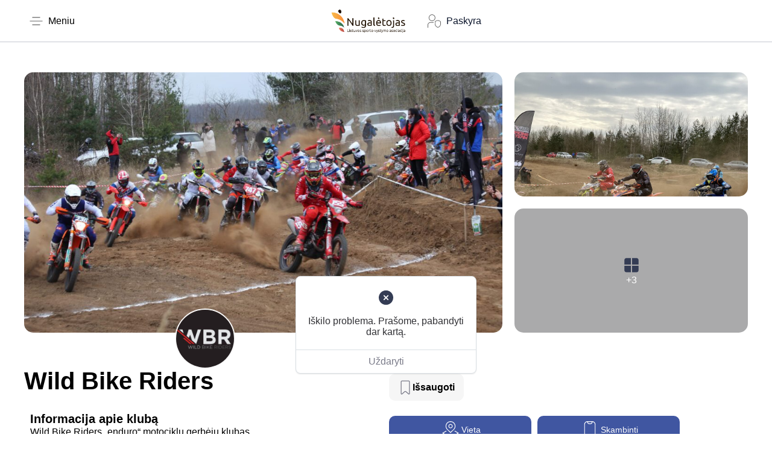

--- FILE ---
content_type: text/html; charset=UTF-8
request_url: https://nugaleksave.lt/klubai/wild-bike-riders/
body_size: 67926
content:
<!DOCTYPE html>
<html class="no-js" lang="lt-LT" prefix="og: https://ogp.me/ns#">
	<head>
		<meta charset="UTF-8">
		<meta name="viewport" content="width=device-width, initial-scale=1.0, maximum-scale=5.0, user-scalable=no" />
		<link rel="profile" href="https://gmpg.org/xfn/11">
		
<!-- Search Engine Optimization by Rank Math PRO - https://rankmath.com/ -->
<title>Wild Bike Riders</title>
<meta name="description" content="Wild Bike Riders „enduro“ motociklų gerbėjų klubas ."/>
<meta name="robots" content="follow, index, max-snippet:-1, max-video-preview:-1, max-image-preview:large"/>
<link rel="canonical" href="https://nugaleksave.lt/klubai/wild-bike-riders/" />
<meta property="og:locale" content="lt_LT" />
<meta property="og:type" content="article" />
<meta property="og:title" content="Wild Bike Riders" />
<meta property="og:description" content="Wild Bike Riders „enduro“ motociklų gerbėjų klubas ." />
<meta property="og:url" content="https://nugaleksave.lt/klubai/wild-bike-riders/" />
<meta property="og:site_name" content="Sporto klubai, asmeniniai treneriai Lietuvoje" />
<meta property="article:publisher" content="https://www.facebook.com/nugaleksave/" />
<meta property="og:updated_time" content="2023-09-17T15:18:19+03:00" />
<meta property="og:image" content="https://nugaleksave.lt/wp-content/uploads/2023/06/rank-math.jpg" />
<meta property="og:image:secure_url" content="https://nugaleksave.lt/wp-content/uploads/2023/06/rank-math.jpg" />
<meta property="og:image:width" content="1200" />
<meta property="og:image:height" content="630" />
<meta property="og:image:alt" content="Bike Riders" />
<meta property="og:image:type" content="image/jpeg" />
<meta property="article:published_time" content="2023-09-14T11:55:34+03:00" />
<meta property="article:modified_time" content="2023-09-17T15:18:19+03:00" />
<meta name="twitter:card" content="summary_large_image" />
<meta name="twitter:title" content="Wild Bike Riders" />
<meta name="twitter:description" content="Wild Bike Riders „enduro“ motociklų gerbėjų klubas ." />
<meta name="twitter:site" content="@https://x.com/nugaleksave" />
<meta name="twitter:creator" content="@https://x.com/nugaleksave" />
<meta name="twitter:image" content="https://nugaleksave.lt/wp-content/uploads/2023/06/rank-math.jpg" />
<script type="application/ld+json" class="rank-math-schema-pro">{"@context":"https://schema.org","@graph":[{"@type":"Place","@id":"https://nugaleksave.lt/#place","address":{"@type":"PostalAddress","streetAddress":"Karveli\u0161ki\u0173 8","addressLocality":"Vilnius","addressRegion":"Vilniaus r.","postalCode":"LT-14167","addressCountry":"Lithuania"}},{"@type":["SportsActivityLocation","Organization"],"@id":"https://nugaleksave.lt/#organization","name":"Sporto klubai, asmeniniai treneriai Lietuvoje","url":"https://nugaleksave.lt/","sameAs":["https://www.facebook.com/nugaleksave/","https://twitter.com/https://x.com/nugaleksave"],"email":"info@nugaleksave.lt","address":{"@type":"PostalAddress","streetAddress":"Karveli\u0161ki\u0173 8","addressLocality":"Vilnius","addressRegion":"Vilniaus r.","postalCode":"LT-14167","addressCountry":"Lithuania"},"logo":{"@type":"ImageObject","@id":"https://nugaleksave.lt/#logo","url":"https://nugaleksave.lt/wp-content/uploads/2023/05/cropped-Logo-NoBG-512-512.png","contentUrl":"https://nugaleksave.lt/wp-content/uploads/2023/05/cropped-Logo-NoBG-512-512.png","caption":"Sporto klubai, asmeniniai treneriai Lietuvoje","inLanguage":"lt-LT","width":"512","height":"512"},"priceRange":"$","openingHours":["Monday,Tuesday,Wednesday,Thursday,Friday,Saturday,Sunday 09:00-17:00"],"description":"Lietuvos sporto klubai, centrai, baz\u0117s, u\u017esi\u0117mimai ir treneriai - viskas vienoje vietoje. Naujausia informacija apie klubus, klub\u0173 reitingai ir ap\u017evalgos.","legalName":"Nugal\u0117tojas","location":{"@id":"https://nugaleksave.lt/#place"},"image":{"@id":"https://nugaleksave.lt/#logo"},"telephone":"+370 686 06 106"},{"@type":"WebSite","@id":"https://nugaleksave.lt/#website","url":"https://nugaleksave.lt","name":"Sporto klubai, asmeniniai treneriai Lietuvoje","alternateName":"Lietuvos sporto vystymo asociacija \"Nugal\u0117tojas\"","publisher":{"@id":"https://nugaleksave.lt/#organization"},"inLanguage":"lt-LT"},{"@type":"ImageObject","@id":"https://nugaleksave.lt/wp-content/uploads/2023/06/rank-math.jpg","url":"https://nugaleksave.lt/wp-content/uploads/2023/06/rank-math.jpg","width":"1200","height":"630","inLanguage":"lt-LT"},{"@type":"WebPage","@id":"https://nugaleksave.lt/klubai/wild-bike-riders/#webpage","url":"https://nugaleksave.lt/klubai/wild-bike-riders/","name":"Wild Bike Riders","datePublished":"2023-09-14T11:55:34+03:00","dateModified":"2023-09-17T15:18:19+03:00","isPartOf":{"@id":"https://nugaleksave.lt/#website"},"primaryImageOfPage":{"@id":"https://nugaleksave.lt/wp-content/uploads/2023/06/rank-math.jpg"},"inLanguage":"lt-LT"},{"@type":"Person","@id":"https://nugaleksave.lt/author/danute-brogyte/","name":"danute.brogyte","url":"https://nugaleksave.lt/author/danute-brogyte/","image":{"@type":"ImageObject","@id":"https://nugaleksave.lt/wp-content/uploads/2024/11/cc177cf-150x150.jpg","url":"https://nugaleksave.lt/wp-content/uploads/2024/11/cc177cf-150x150.jpg","caption":"danute.brogyte","inLanguage":"lt-LT"},"worksFor":{"@id":"https://nugaleksave.lt/#organization"}},{"@type":"NewsArticle","headline":"Sporto klubai Lietuvoje","keywords":"Bike Riders","datePublished":"2023-09-14T11:55:34+03:00","dateModified":"2023-09-17T15:18:19+03:00","articleSection":"Moto sportas","author":{"@id":"https://nugaleksave.lt/author/danute-brogyte/","name":"danute.brogyte"},"publisher":{"@id":"https://nugaleksave.lt/#organization"},"description":"Visi Lietuvos sporto klubai vienoje vietoje!","copyrightYear":"2023","copyrightHolder":{"@id":"https://nugaleksave.lt/#organization"},"name":"Sporto klubai Lietuvoje","@id":"https://nugaleksave.lt/klubai/wild-bike-riders/#richSnippet","isPartOf":{"@id":"https://nugaleksave.lt/klubai/wild-bike-riders/#webpage"},"image":{"@id":"https://nugaleksave.lt/wp-content/uploads/2023/06/rank-math.jpg"},"inLanguage":"lt-LT","mainEntityOfPage":{"@id":"https://nugaleksave.lt/klubai/wild-bike-riders/#webpage"}}]}</script>
<!-- /Rank Math WordPress SEO plugin -->

<link rel='dns-prefetch' href='//api.mapbox.com' />
<link rel='dns-prefetch' href='//www.googletagmanager.com' />
<link rel='dns-prefetch' href='//pagead2.googlesyndication.com' />
<link rel="alternate" type="application/rss+xml" title="Lietuvos sporto klubai, centrai, bazės, užsiėmimai ir treneriai - viskas vienoje vietoje. Naujausia informacija apie klubus, klubų reitingai ir apžvalgos. &raquo; Įrašo „Wild Bike Riders“ komentarų RSS srautas" href="https://nugaleksave.lt/klubai/wild-bike-riders/feed/" />
<link rel="alternate" title="oEmbed (JSON)" type="application/json+oembed" href="https://nugaleksave.lt/wp-json/oembed/1.0/embed?url=https%3A%2F%2Fnugaleksave.lt%2Fklubai%2Fwild-bike-riders%2F" />
<link rel="alternate" title="oEmbed (XML)" type="text/xml+oembed" href="https://nugaleksave.lt/wp-json/oembed/1.0/embed?url=https%3A%2F%2Fnugaleksave.lt%2Fklubai%2Fwild-bike-riders%2F&#038;format=xml" />
<style id='wp-img-auto-sizes-contain-inline-css' type='text/css'>
img:is([sizes=auto i],[sizes^="auto," i]){contain-intrinsic-size:3000px 1500px}
/*# sourceURL=wp-img-auto-sizes-contain-inline-css */
</style>
<link rel='preload stylesheet' as='style' onload="this.onload=null;this.rel='stylesheet'" id='wp-block-library-css' href='https://nugaleksave.lt/wp-includes/css/dist/block-library/style.min.css?ver=6.9' type='text/css' media='all' />
<style id='safe-svg-svg-icon-style-inline-css' type='text/css'>
.safe-svg-cover{text-align:center}.safe-svg-cover .safe-svg-inside{display:inline-block;max-width:100%}.safe-svg-cover svg{fill:currentColor;height:100%;max-height:100%;max-width:100%;width:100%}

/*# sourceURL=https://nugaleksave.lt/wp-content/plugins/safe-svg/dist/safe-svg-block-frontend.css */
</style>
<style id='global-styles-inline-css' type='text/css'>
:root{--wp--preset--aspect-ratio--square: 1;--wp--preset--aspect-ratio--4-3: 4/3;--wp--preset--aspect-ratio--3-4: 3/4;--wp--preset--aspect-ratio--3-2: 3/2;--wp--preset--aspect-ratio--2-3: 2/3;--wp--preset--aspect-ratio--16-9: 16/9;--wp--preset--aspect-ratio--9-16: 9/16;--wp--preset--color--black: #000000;--wp--preset--color--cyan-bluish-gray: #abb8c3;--wp--preset--color--white: #ffffff;--wp--preset--color--pale-pink: #f78da7;--wp--preset--color--vivid-red: #cf2e2e;--wp--preset--color--luminous-vivid-orange: #ff6900;--wp--preset--color--luminous-vivid-amber: #fcb900;--wp--preset--color--light-green-cyan: #7bdcb5;--wp--preset--color--vivid-green-cyan: #00d084;--wp--preset--color--pale-cyan-blue: #8ed1fc;--wp--preset--color--vivid-cyan-blue: #0693e3;--wp--preset--color--vivid-purple: #9b51e0;--wp--preset--gradient--vivid-cyan-blue-to-vivid-purple: linear-gradient(135deg,rgb(6,147,227) 0%,rgb(155,81,224) 100%);--wp--preset--gradient--light-green-cyan-to-vivid-green-cyan: linear-gradient(135deg,rgb(122,220,180) 0%,rgb(0,208,130) 100%);--wp--preset--gradient--luminous-vivid-amber-to-luminous-vivid-orange: linear-gradient(135deg,rgb(252,185,0) 0%,rgb(255,105,0) 100%);--wp--preset--gradient--luminous-vivid-orange-to-vivid-red: linear-gradient(135deg,rgb(255,105,0) 0%,rgb(207,46,46) 100%);--wp--preset--gradient--very-light-gray-to-cyan-bluish-gray: linear-gradient(135deg,rgb(238,238,238) 0%,rgb(169,184,195) 100%);--wp--preset--gradient--cool-to-warm-spectrum: linear-gradient(135deg,rgb(74,234,220) 0%,rgb(151,120,209) 20%,rgb(207,42,186) 40%,rgb(238,44,130) 60%,rgb(251,105,98) 80%,rgb(254,248,76) 100%);--wp--preset--gradient--blush-light-purple: linear-gradient(135deg,rgb(255,206,236) 0%,rgb(152,150,240) 100%);--wp--preset--gradient--blush-bordeaux: linear-gradient(135deg,rgb(254,205,165) 0%,rgb(254,45,45) 50%,rgb(107,0,62) 100%);--wp--preset--gradient--luminous-dusk: linear-gradient(135deg,rgb(255,203,112) 0%,rgb(199,81,192) 50%,rgb(65,88,208) 100%);--wp--preset--gradient--pale-ocean: linear-gradient(135deg,rgb(255,245,203) 0%,rgb(182,227,212) 50%,rgb(51,167,181) 100%);--wp--preset--gradient--electric-grass: linear-gradient(135deg,rgb(202,248,128) 0%,rgb(113,206,126) 100%);--wp--preset--gradient--midnight: linear-gradient(135deg,rgb(2,3,129) 0%,rgb(40,116,252) 100%);--wp--preset--font-size--small: 13px;--wp--preset--font-size--medium: 20px;--wp--preset--font-size--large: 36px;--wp--preset--font-size--x-large: 42px;--wp--preset--spacing--20: 0.44rem;--wp--preset--spacing--30: 0.67rem;--wp--preset--spacing--40: 1rem;--wp--preset--spacing--50: 1.5rem;--wp--preset--spacing--60: 2.25rem;--wp--preset--spacing--70: 3.38rem;--wp--preset--spacing--80: 5.06rem;--wp--preset--shadow--natural: 6px 6px 9px rgba(0, 0, 0, 0.2);--wp--preset--shadow--deep: 12px 12px 50px rgba(0, 0, 0, 0.4);--wp--preset--shadow--sharp: 6px 6px 0px rgba(0, 0, 0, 0.2);--wp--preset--shadow--outlined: 6px 6px 0px -3px rgb(255, 255, 255), 6px 6px rgb(0, 0, 0);--wp--preset--shadow--crisp: 6px 6px 0px rgb(0, 0, 0);}:where(.is-layout-flex){gap: 0.5em;}:where(.is-layout-grid){gap: 0.5em;}body .is-layout-flex{display: flex;}.is-layout-flex{flex-wrap: wrap;align-items: center;}.is-layout-flex > :is(*, div){margin: 0;}body .is-layout-grid{display: grid;}.is-layout-grid > :is(*, div){margin: 0;}:where(.wp-block-columns.is-layout-flex){gap: 2em;}:where(.wp-block-columns.is-layout-grid){gap: 2em;}:where(.wp-block-post-template.is-layout-flex){gap: 1.25em;}:where(.wp-block-post-template.is-layout-grid){gap: 1.25em;}.has-black-color{color: var(--wp--preset--color--black) !important;}.has-cyan-bluish-gray-color{color: var(--wp--preset--color--cyan-bluish-gray) !important;}.has-white-color{color: var(--wp--preset--color--white) !important;}.has-pale-pink-color{color: var(--wp--preset--color--pale-pink) !important;}.has-vivid-red-color{color: var(--wp--preset--color--vivid-red) !important;}.has-luminous-vivid-orange-color{color: var(--wp--preset--color--luminous-vivid-orange) !important;}.has-luminous-vivid-amber-color{color: var(--wp--preset--color--luminous-vivid-amber) !important;}.has-light-green-cyan-color{color: var(--wp--preset--color--light-green-cyan) !important;}.has-vivid-green-cyan-color{color: var(--wp--preset--color--vivid-green-cyan) !important;}.has-pale-cyan-blue-color{color: var(--wp--preset--color--pale-cyan-blue) !important;}.has-vivid-cyan-blue-color{color: var(--wp--preset--color--vivid-cyan-blue) !important;}.has-vivid-purple-color{color: var(--wp--preset--color--vivid-purple) !important;}.has-black-background-color{background-color: var(--wp--preset--color--black) !important;}.has-cyan-bluish-gray-background-color{background-color: var(--wp--preset--color--cyan-bluish-gray) !important;}.has-white-background-color{background-color: var(--wp--preset--color--white) !important;}.has-pale-pink-background-color{background-color: var(--wp--preset--color--pale-pink) !important;}.has-vivid-red-background-color{background-color: var(--wp--preset--color--vivid-red) !important;}.has-luminous-vivid-orange-background-color{background-color: var(--wp--preset--color--luminous-vivid-orange) !important;}.has-luminous-vivid-amber-background-color{background-color: var(--wp--preset--color--luminous-vivid-amber) !important;}.has-light-green-cyan-background-color{background-color: var(--wp--preset--color--light-green-cyan) !important;}.has-vivid-green-cyan-background-color{background-color: var(--wp--preset--color--vivid-green-cyan) !important;}.has-pale-cyan-blue-background-color{background-color: var(--wp--preset--color--pale-cyan-blue) !important;}.has-vivid-cyan-blue-background-color{background-color: var(--wp--preset--color--vivid-cyan-blue) !important;}.has-vivid-purple-background-color{background-color: var(--wp--preset--color--vivid-purple) !important;}.has-black-border-color{border-color: var(--wp--preset--color--black) !important;}.has-cyan-bluish-gray-border-color{border-color: var(--wp--preset--color--cyan-bluish-gray) !important;}.has-white-border-color{border-color: var(--wp--preset--color--white) !important;}.has-pale-pink-border-color{border-color: var(--wp--preset--color--pale-pink) !important;}.has-vivid-red-border-color{border-color: var(--wp--preset--color--vivid-red) !important;}.has-luminous-vivid-orange-border-color{border-color: var(--wp--preset--color--luminous-vivid-orange) !important;}.has-luminous-vivid-amber-border-color{border-color: var(--wp--preset--color--luminous-vivid-amber) !important;}.has-light-green-cyan-border-color{border-color: var(--wp--preset--color--light-green-cyan) !important;}.has-vivid-green-cyan-border-color{border-color: var(--wp--preset--color--vivid-green-cyan) !important;}.has-pale-cyan-blue-border-color{border-color: var(--wp--preset--color--pale-cyan-blue) !important;}.has-vivid-cyan-blue-border-color{border-color: var(--wp--preset--color--vivid-cyan-blue) !important;}.has-vivid-purple-border-color{border-color: var(--wp--preset--color--vivid-purple) !important;}.has-vivid-cyan-blue-to-vivid-purple-gradient-background{background: var(--wp--preset--gradient--vivid-cyan-blue-to-vivid-purple) !important;}.has-light-green-cyan-to-vivid-green-cyan-gradient-background{background: var(--wp--preset--gradient--light-green-cyan-to-vivid-green-cyan) !important;}.has-luminous-vivid-amber-to-luminous-vivid-orange-gradient-background{background: var(--wp--preset--gradient--luminous-vivid-amber-to-luminous-vivid-orange) !important;}.has-luminous-vivid-orange-to-vivid-red-gradient-background{background: var(--wp--preset--gradient--luminous-vivid-orange-to-vivid-red) !important;}.has-very-light-gray-to-cyan-bluish-gray-gradient-background{background: var(--wp--preset--gradient--very-light-gray-to-cyan-bluish-gray) !important;}.has-cool-to-warm-spectrum-gradient-background{background: var(--wp--preset--gradient--cool-to-warm-spectrum) !important;}.has-blush-light-purple-gradient-background{background: var(--wp--preset--gradient--blush-light-purple) !important;}.has-blush-bordeaux-gradient-background{background: var(--wp--preset--gradient--blush-bordeaux) !important;}.has-luminous-dusk-gradient-background{background: var(--wp--preset--gradient--luminous-dusk) !important;}.has-pale-ocean-gradient-background{background: var(--wp--preset--gradient--pale-ocean) !important;}.has-electric-grass-gradient-background{background: var(--wp--preset--gradient--electric-grass) !important;}.has-midnight-gradient-background{background: var(--wp--preset--gradient--midnight) !important;}.has-small-font-size{font-size: var(--wp--preset--font-size--small) !important;}.has-medium-font-size{font-size: var(--wp--preset--font-size--medium) !important;}.has-large-font-size{font-size: var(--wp--preset--font-size--large) !important;}.has-x-large-font-size{font-size: var(--wp--preset--font-size--x-large) !important;}
:where(.wp-block-post-template.is-layout-flex){gap: 1.25em;}:where(.wp-block-post-template.is-layout-grid){gap: 1.25em;}
:where(.wp-block-term-template.is-layout-flex){gap: 1.25em;}:where(.wp-block-term-template.is-layout-grid){gap: 1.25em;}
:where(.wp-block-columns.is-layout-flex){gap: 2em;}:where(.wp-block-columns.is-layout-grid){gap: 2em;}
:root :where(.wp-block-pullquote){font-size: 1.5em;line-height: 1.6;}
/*# sourceURL=global-styles-inline-css */
</style>
<link rel='stylesheet' id='vx:commons.css-css' href='https://nugaleksave.lt/wp-content/themes/voxel/assets/dist/commons.css?ver=1.7.4' type='text/css' media='all' />
<link rel='stylesheet' id='elementor-icons-css' href='https://nugaleksave.lt/wp-content/plugins/elementor/assets/lib/eicons/css/elementor-icons.min.css?ver=5.45.0' type='text/css' media='all' />
<link rel='stylesheet' id='elementor-frontend-css' href='https://nugaleksave.lt/wp-content/uploads/elementor/css/custom-frontend.min.css?ver=1768420998' type='text/css' media='all' />
<link rel='stylesheet' id='elementor-post-6-css' href='https://nugaleksave.lt/wp-content/uploads/elementor/css/post-6.css?ver=1768420999' type='text/css' media='all' />
<link rel='stylesheet' id='vx:gallery.css-css' href='https://nugaleksave.lt/wp-content/themes/voxel/assets/dist/gallery.css?ver=1.7.4' type='text/css' media='all' />
<link rel='preload stylesheet' as='style' onload="this.onload=null;this.rel='stylesheet'" id='swiper-css' href='https://nugaleksave.lt/wp-content/plugins/elementor/assets/lib/swiper/v8/css/swiper.min.css?ver=8.4.5' type='text/css' media='all' />
<link rel='stylesheet' id='e-swiper-css' href='https://nugaleksave.lt/wp-content/plugins/elementor/assets/css/conditionals/e-swiper.min.css?ver=3.34.1' type='text/css' media='all' />
<link rel='stylesheet' id='widget-image-css' href='https://nugaleksave.lt/wp-content/plugins/elementor/assets/css/widget-image.min.css?ver=3.34.1' type='text/css' media='all' />
<link rel='stylesheet' id='widget-heading-css' href='https://nugaleksave.lt/wp-content/plugins/elementor/assets/css/widget-heading.min.css?ver=3.34.1' type='text/css' media='all' />
<link rel='stylesheet' id='vx:action.css-css' href='https://nugaleksave.lt/wp-content/themes/voxel/assets/dist/action.css?ver=1.7.4' type='text/css' media='all' />
<link rel='stylesheet' id='widget-divider-css' href='https://nugaleksave.lt/wp-content/plugins/elementor/assets/css/widget-divider.min.css?ver=3.34.1' type='text/css' media='all' />
<link rel='stylesheet' id='vx:forms.css-css' href='https://nugaleksave.lt/wp-content/themes/voxel/assets/dist/forms.css?ver=1.7.4' type='text/css' media='all' />
<link rel='preload stylesheet' as='style' onload="this.onload=null;this.rel='stylesheet'" id='vx:social-feed.css-css' href='https://nugaleksave.lt/wp-content/themes/voxel/assets/dist/social-feed.css?ver=1.7.4' type='text/css' media='all' />
<link rel='stylesheet' id='vx:review-stats.css-css' href='https://nugaleksave.lt/wp-content/themes/voxel/assets/dist/review-stats.css?ver=1.7.4' type='text/css' media='all' />
<link rel='stylesheet' id='vx:map.css-css' href='https://nugaleksave.lt/wp-content/themes/voxel/assets/dist/map.css?ver=1.7.4' type='text/css' media='all' />
<link rel='stylesheet' id='vx:mapbox.css-css' href='https://nugaleksave.lt/wp-content/themes/voxel/assets/dist/mapbox.css?ver=1.7.4' type='text/css' media='all' />
<link rel='preload stylesheet' as='style' onload="this.onload=null;this.rel='stylesheet'" id='mapbox-gl-css' href='https://api.mapbox.com/mapbox-gl-js/v3.15.0/mapbox-gl.css?ver=3.15.0' type='text/css' media='all' />
<link rel='preload stylesheet' as='style' onload="this.onload=null;this.rel='stylesheet'" id='vx:product-form.css-css' href='https://nugaleksave.lt/wp-content/themes/voxel/assets/dist/product-form.css?ver=1.7.4' type='text/css' media='all' />
<link rel='stylesheet' id='vx:work-hours.css-css' href='https://nugaleksave.lt/wp-content/themes/voxel/assets/dist/work-hours.css?ver=1.7.4' type='text/css' media='all' />
<link rel='stylesheet' id='vx:post-feed.css-css' href='https://nugaleksave.lt/wp-content/themes/voxel/assets/dist/post-feed.css?ver=1.7.4' type='text/css' media='all' />
<link rel='stylesheet' id='elementor-post-271-css' href='https://nugaleksave.lt/wp-content/uploads/elementor/css/post-271.css?ver=1768421099' type='text/css' media='all' />
<link rel='stylesheet' id='ekit-widget-styles-css' href='https://nugaleksave.lt/wp-content/plugins/elementskit-lite/widgets/init/assets/css/widget-styles.css?ver=3.5.0' type='text/css' media='all' />
<link rel='stylesheet' id='ekit-widget-styles-pro-css' href='https://nugaleksave.lt/wp-content/plugins/elementskit/widgets/init/assets/css/widget-styles-pro.css?ver=3.8.5' type='text/css' media='all' />
<link rel='stylesheet' id='ekit-responsive-css' href='https://nugaleksave.lt/wp-content/plugins/elementskit-lite/widgets/init/assets/css/responsive.css?ver=3.5.0' type='text/css' media='all' />
<link rel='stylesheet' id='child-style-css' href='https://nugaleksave.lt/wp-content/themes/voxel-child/style.css?ver=6.9' type='text/css' media='all' />
<link rel='stylesheet' id='elementor-icons-shared-0-css' href='https://nugaleksave.lt/wp-content/plugins/elementor/assets/lib/font-awesome/css/fontawesome.min.css?ver=5.15.3' type='text/css' media='all' />
<link rel='stylesheet' id='elementor-icons-fa-brands-css' href='https://nugaleksave.lt/wp-content/plugins/elementor/assets/lib/font-awesome/css/brands.min.css?ver=5.15.3' type='text/css' media='all' />
<script type="text/javascript" src="https://nugaleksave.lt/wp-includes/js/jquery/jquery.min.js?ver=3.7.1" id="jquery-core-js"></script>

<!-- Google tag (gtag.js) snippet added by Site Kit -->
<!-- Google Analytics snippet added by Site Kit -->
<script type="text/javascript" src="https://www.googletagmanager.com/gtag/js?id=GT-TWDJ53K" id="google_gtagjs-js" async></script>
<script type="text/javascript" id="google_gtagjs-js-after">
/* <![CDATA[ */
window.dataLayer = window.dataLayer || [];function gtag(){dataLayer.push(arguments);}
gtag("set","linker",{"domains":["nugaleksave.lt"]});
gtag("js", new Date());
gtag("set", "developer_id.dZTNiMT", true);
gtag("config", "GT-TWDJ53K");
//# sourceURL=google_gtagjs-js-after
/* ]]> */
</script>
<link rel="https://api.w.org/" href="https://nugaleksave.lt/wp-json/" /><link rel="EditURI" type="application/rsd+xml" title="RSD" href="https://nugaleksave.lt/xmlrpc.php?rsd" />
<meta name="generator" content="WordPress 6.9" />
<link rel='shortlink' href='https://nugaleksave.lt/?p=14714' />
<meta name="generator" content="Site Kit by Google 1.170.0" /><!-- HFCM by 99 Robots - Snippet # 3: Google EEA -->
<!-- Google tag (gtag.js) -->
<script async src="https://www.googletagmanager.com/gtag/js?id=G-MRRMHL8Q72">
</script>
<script>
  window.dataLayer = window.dataLayer || [];
  function gtag(){dataLayer.push(arguments);}
  gtag('js', new Date());

  gtag('config', 'G-MRRMHL8Q72');
</script>
<!-- /end HFCM by 99 Robots -->
<!-- HFCM by 99 Robots - Snippet # 6: Cookie -->
<!-- Start cookieyes banner --> <script id="cookieyes" type="text/javascript" src="https://cdn-cookieyes.com/client_data/eb03dc555e9207c021338944/script.js"></script> <!-- End cookieyes banner -->
<!-- /end HFCM by 99 Robots -->
<!-- HFCM by 99 Robots - Snippet # 7: Google Tag Manager Header -->
<!-- Google Tag Manager -->
<script>(function(w,d,s,l,i){w[l]=w[l]||[];w[l].push({'gtm.start':
new Date().getTime(),event:'gtm.js'});var f=d.getElementsByTagName(s)[0],
j=d.createElement(s),dl=l!='dataLayer'?'&l='+l:'';j.async=true;j.src=
'https://www.googletagmanager.com/gtm.js?id='+i+dl;f.parentNode.insertBefore(j,f);
})(window,document,'script','dataLayer','GTM-WQQHM5F3');</script>
<!-- End Google Tag Manager -->
<!-- /end HFCM by 99 Robots -->
<!-- HFCM by 99 Robots - Snippet # 8: Pinterest -->
<meta name="p:domain_verify" content="bd5edbb615551a5c7165e9a1f4c884c9"/>
<!-- /end HFCM by 99 Robots -->
<!-- HFCM by 99 Robots - Snippet # 9: Yandex verification -->
<meta name="yandex-verification" content="82bd0e85c0218998" />
<!-- /end HFCM by 99 Robots -->
<!-- HFCM by 99 Robots - Snippet # 10: Yandex Metrika -->
<!-- Yandex.Metrika counter -->
<script type="text/javascript" >
   (function(m,e,t,r,i,k,a){m[i]=m[i]||function(){(m[i].a=m[i].a||[]).push(arguments)};
   m[i].l=1*new Date();
   for (var j = 0; j < document.scripts.length; j++) {if (document.scripts[j].src === r) { return; }}
   k=e.createElement(t),a=e.getElementsByTagName(t)[0],k.async=1,k.src=r,a.parentNode.insertBefore(k,a)})
   (window, document, "script", "https://mc.yandex.ru/metrika/tag.js", "ym");

   ym(97550115, "init", {
        clickmap:true,
        trackLinks:true,
        accurateTrackBounce:true
   });
</script>
<noscript><div><img src="https://mc.yandex.ru/watch/97550115" style="position:absolute; left:-9999px;" alt="" /></div></noscript>
<!-- /Yandex.Metrika counter -->
<!-- /end HFCM by 99 Robots -->
<style type="text/css">
	@media screen and (max-width: 767px) { .vx-hidden-mobile { display: none !important; } }
	@media screen and (min-width: 768px) and (max-width: 1024px) { .vx-hidden-tablet { display: none !important; } }
	@media screen and (min-width: 1025px) { .vx-hidden-desktop { display: none !important; } }
</style><script type="text/javascript">var Voxel_Config = {"ajax_url":"https:\/\/nugaleksave.lt\/?vx=1","is_logged_in":false,"current_user_id":0,"login_url":"https:\/\/nugaleksave.lt\/auth\/","register_url":"https:\/\/nugaleksave.lt\/auth\/?register","is_rtl":false,"l10n":{"ajaxError":"I\u0161kilo problema. Pra\u0161ome, pabandyti dar kart\u0105.","confirmAction":"Ar tikrai norite t\u0119sti \u0161\u012f veiksm\u0105?","accountRequired":"Norint atlikti \u0161\u012f veiksm\u0105, reikalinga paskyra","login":"Log in","register":"Registruotis","yes":"Yes","no":"No","copied":"Nukopijuota \u012f main\u0173 srit\u012f","positionFail":"Nepavyko nustatyti j\u016bs\u0173 vietos.","addressFail":"Nepavyko nustatyti j\u016bs\u0173 adreso.","view_cart":"Per\u017ei\u016br\u0117ti krep\u0161el\u012f","added_to_cart":"J\u016bs\u0173 prek\u0117 buvo \u012fd\u0117ta \u012f krep\u0161el\u012f.","months":["Sausis","Vasaris","Kovas","Balandis","Gegu\u017e\u0117","Bir\u017eelis","Liepa","Rugpj\u016btis","Rugs\u0117jis","Spalis","Lapkritis","Gruodis"],"weekdays":["Sekmadienis","Pirmadienis","Antradienis","Tre\u010diadienis","Ketvirtadienis","Penktadienis","\u0160e\u0161tadienis"],"weekdaysShort":["S","p","A","T","K","Pe","\u0160"]},"locale":"lt_LT","currency":"EUR","maps":{"provider":"mapbox","default_lat":54.68787966141929,"default_lng":25.289697468633655},"mapbox":{"api_key":"pk.eyJ1IjoiaGFnYWwiLCJhIjoiY2tmZTlwaG5qMDJ4YjJ5bWh2Y2l2MWtxZSJ9.KvT6aV4u9kj8vMjdofNFVQ","skin":null,"language":"lt","handle":"vx:mapbox.js-js"}};</script>
<!-- Google AdSense meta tags added by Site Kit -->
<meta name="google-adsense-platform-account" content="ca-host-pub-2644536267352236">
<meta name="google-adsense-platform-domain" content="sitekit.withgoogle.com">
<!-- End Google AdSense meta tags added by Site Kit -->
<meta name="generator" content="Elementor 3.34.1; features: additional_custom_breakpoints; settings: css_print_method-external, google_font-enabled, font_display-auto">
<script type="text/javascript">var elementskit_module_parallax_url = "https://nugaleksave.lt/wp-content/plugins/elementskit/modules/parallax/";</script>			<style>
				.e-con.e-parent:nth-of-type(n+4):not(.e-lazyloaded):not(.e-no-lazyload),
				.e-con.e-parent:nth-of-type(n+4):not(.e-lazyloaded):not(.e-no-lazyload) * {
					background-image: none !important;
				}
				@media screen and (max-height: 1024px) {
					.e-con.e-parent:nth-of-type(n+3):not(.e-lazyloaded):not(.e-no-lazyload),
					.e-con.e-parent:nth-of-type(n+3):not(.e-lazyloaded):not(.e-no-lazyload) * {
						background-image: none !important;
					}
				}
				@media screen and (max-height: 640px) {
					.e-con.e-parent:nth-of-type(n+2):not(.e-lazyloaded):not(.e-no-lazyload),
					.e-con.e-parent:nth-of-type(n+2):not(.e-lazyloaded):not(.e-no-lazyload) * {
						background-image: none !important;
					}
				}
			</style>
			
<!-- Google AdSense snippet added by Site Kit -->
<script type="text/javascript" async="async" src="https://pagead2.googlesyndication.com/pagead/js/adsbygoogle.js?client=ca-pub-9487837484952914&amp;host=ca-host-pub-2644536267352236" crossorigin="anonymous"></script>

<!-- End Google AdSense snippet added by Site Kit -->
			<meta name="theme-color" content="#FFFFFF">
			<link rel="icon" href="https://nugaleksave.lt/wp-content/uploads/2023/05/cropped-Logo-NoBG-512-512-1-32x32.png" sizes="32x32" />
<link rel="icon" href="https://nugaleksave.lt/wp-content/uploads/2023/05/cropped-Logo-NoBG-512-512-1-192x192.png" sizes="192x192" />
<link rel="apple-touch-icon" href="https://nugaleksave.lt/wp-content/uploads/2023/05/cropped-Logo-NoBG-512-512-1-180x180.png" />
<meta name="msapplication-TileImage" content="https://nugaleksave.lt/wp-content/uploads/2023/05/cropped-Logo-NoBG-512-512-1-270x270.png" />
		<style type="text/css" id="wp-custom-css">
			.ts-field-popup {
    min-width: 350px !important;
}		</style>
			</head>
	<body class="wp-singular klubai-template-default single single-klubai postid-14714 wp-custom-logo wp-embed-responsive wp-theme-voxel wp-child-theme-voxel-child elementor-default elementor-kit-6">		<script type="text/html" id="voxel-popup-template">
	<div class="elementor vx-popup" :class="'elementor-'+$root.post_id">
		<div class="ts-popup-root elementor-element" :class="'elementor-element-'+$root.widget_id+'-wrap'" v-cloak>
			<div class="ts-form elementor-element" :class="'elementor-element-'+$root.widget_id" :style="styles" ref="popup">
				<div class="ts-field-popup-container">
					<div class="ts-field-popup triggers-blur" ref="popup-box">
						<div class="ts-popup-content-wrapper min-scroll">
							<slot></slot>
						</div>
						<slot name="controller">
							<div class="ts-popup-controller" :class="controllerClass" v-if="showSave || showClear">
								<ul class="flexify simplify-ul">
									<li class="flexify ts-popup-close">
										<a @click.prevent="$emit('blur')" href="#" class="ts-icon-btn" role="button">
											<svg width="80" height="80" viewBox="0 0 24 24" fill="none" xmlns="http://www.w3.org/2000/svg" transform="rotate(0 0 0)"><path d="M5.9545 5.95548C6.39384 5.51614 7.10616 5.51614 7.5455 5.95548L11.999 10.409L16.4524 5.95561C16.8918 5.51627 17.6041 5.51627 18.0434 5.95561C18.4827 6.39495 18.4827 7.10726 18.0434 7.5466L13.59 12L18.0434 16.4534C18.4827 16.8927 18.4827 17.605 18.0434 18.0444C17.6041 18.4837 16.8918 18.4837 16.4524 18.0444L11.999 13.591L7.5455 18.0445C7.10616 18.4839 6.39384 18.4839 5.9545 18.0445C5.51517 17.6052 5.51516 16.8929 5.9545 16.4535L10.408 12L5.9545 7.54647C5.51516 7.10713 5.51517 6.39482 5.9545 5.95548Z" fill="#343C54"/></svg>										</a>
									</li>

									<li class="flexify hide-d" @click.prevent="$emit('clear')">
										<a v-if="showClear && showClearMobile" href="#" class="ts-icon-btn">
											<!-- {{ clearLabel || 'Clear' }} -->
											<svg width="80" height="80" viewBox="0 0 25 24" fill="none" xmlns="http://www.w3.org/2000/svg" transform="rotate(0 0 0)"><path d="M21.6009 10.4593C22.001 10.3521 22.2384 9.94088 22.1312 9.54078C21.59 7.52089 20.3974 5.73603 18.7384 4.46302C17.0793 3.19001 15.0466 2.5 12.9555 2.5C10.8644 2.5 8.83164 3.19001 7.17262 4.46302C6.12405 5.26762 5.26179 6.2767 4.63257 7.42036L2.86504 6.92617C2.76093 6.89707 2.65423 6.89133 2.55153 6.9068C2.46222 6.91962 2.37374 6.94889 2.29039 6.99582C1.92945 7.19903 1.80158 7.65636 2.00479 8.0173L3.73942 11.0983C3.83701 11.2717 3.99946 11.3991 4.19104 11.4527C4.30333 11.4841 4.42023 11.4886 4.53266 11.4673C4.61373 11.4524 4.69254 11.4242 4.7657 11.383L7.84641 9.64831C8.11073 9.49948 8.25936 9.20608 8.22302 8.90493C8.18668 8.60378 7.9725 8.35417 7.68037 8.27249L6.1241 7.83737C6.6343 6.99996 7.29751 6.2579 8.08577 5.65305C9.48282 4.58106 11.1946 4 12.9555 4C14.7164 4 16.4282 4.58106 17.8252 5.65305C19.2223 6.72504 20.2266 8.22807 20.6823 9.92901C20.7895 10.3291 21.2008 10.5665 21.6009 10.4593Z" fill="#343C54"/><path d="M4.30739 13.5387C3.90729 13.6459 3.66985 14.0572 3.77706 14.4573C4.31829 16.4771 5.51089 18.262 7.16991 19.535C8.82892 20.808 10.8616 21.498 12.9528 21.498C15.0439 21.498 17.0766 20.808 18.7356 19.535C19.7859 18.7291 20.6493 17.7181 21.2787 16.5722L23.0083 17.0557C23.1218 17.0961 23.2447 17.1091 23.3661 17.0917C23.5554 17.0658 23.7319 16.968 23.8546 16.8116C24.0419 16.573 24.0669 16.245 23.9181 15.9807L22.1835 12.8996C22.0859 12.7263 21.9234 12.5988 21.7319 12.5453C21.64 12.5196 21.5451 12.5119 21.4521 12.5216C21.3493 12.5317 21.2488 12.5629 21.1571 12.6146L18.0764 14.3493C17.7155 14.5525 17.5876 15.0099 17.7909 15.3708C17.9016 15.5675 18.0879 15.695 18.2929 15.7373L19.7875 16.1552C19.2768 16.9949 18.6125 17.7388 17.8225 18.345C16.4255 19.417 14.7137 19.998 12.9528 19.998C11.1918 19.998 9.4801 19.417 8.08305 18.345C6.686 17.273 5.68171 15.77 5.22595 14.069C5.11874 13.6689 4.70749 13.4315 4.30739 13.5387Z" fill="#343C54"/></svg>										</a>
									</li>
									<li class="flexify hide-m" @click.prevent="$emit('clear')">
										<a v-if="showClear" href="#" class="ts-btn ts-btn-1">
											{{ clearLabel || "I\u0161valyti" }}
										</a>
									</li>
									<slot name="custom-actions"></slot>
									<li class="flexify">
										<a v-if="showSave" href="#" class="ts-btn ts-btn-2" @click.prevent="$emit('save')">
											{{ saveLabel || "I\u0161saugoti" }}
											<div class="ts-loader-wrapper">
												<span class="ts-loader"></span>
											</div>
										</a>
									</li>

								</ul>
							</div>
							<div v-else-if="showClose" class="ts-popup-controller hide-d" :class="controllerClass">
								<ul class="flexify simplify-ul">
									<li class="flexify ts-popup-close">
										<a @click.prevent="$emit('blur')" href="#" class="ts-icon-btn" role="button">
											<svg width="80" height="80" viewBox="0 0 24 24" fill="none" xmlns="http://www.w3.org/2000/svg" transform="rotate(0 0 0)"><path d="M5.9545 5.95548C6.39384 5.51614 7.10616 5.51614 7.5455 5.95548L11.999 10.409L16.4524 5.95561C16.8918 5.51627 17.6041 5.51627 18.0434 5.95561C18.4827 6.39495 18.4827 7.10726 18.0434 7.5466L13.59 12L18.0434 16.4534C18.4827 16.8927 18.4827 17.605 18.0434 18.0444C17.6041 18.4837 16.8918 18.4837 16.4524 18.0444L11.999 13.591L7.5455 18.0445C7.10616 18.4839 6.39384 18.4839 5.9545 18.0445C5.51517 17.6052 5.51516 16.8929 5.9545 16.4535L10.408 12L5.9545 7.54647C5.51516 7.10713 5.51517 6.39482 5.9545 5.95548Z" fill="#343C54"/></svg>										</a>
									</li>
								</ul>
							</div>
						</slot>
					</div>
				</div>
			</div>
		</div>
	</div>
</script>
		<script type="text/html" id="voxel-form-group-template">
	<component :is="tag" :class="{'ts-form-group': defaultClass}">
		<slot name="trigger"></slot>
		<teleport to="body">
			<transition name="form-popup">
				<form-popup
					ref="popup"
					v-if="$root.activePopup === popupKey"
					:class="wrapperClass"
					:controller-class="controllerClass"
					:target="popupTarget"
					:show-save="showSave"
					:show-clear="showClear"
					:show-clear-mobile="showClearMobile"
					:show-close="showClose"
					:save-label="saveLabel"
					:clear-label="clearLabel"
					:prevent-blur="preventBlur"
					@blur="onPopupBlur"
					@save="$emit('save', this);"
					@clear="$emit('clear', this);"
				>
					<slot name="popup"></slot>
					<template #controller>
						<slot name="controller"></slot>
					</template>
					<template #custom-actions>
						<slot name="custom-actions"></slot>
					</template>
				</form-popup>
			</transition>
		</teleport>
	</component>
</script>
<link rel='stylesheet' id='elementor-post-239-css' href='https://nugaleksave.lt/wp-content/uploads/elementor/css/post-239.css?ver=1768420999' type='text/css' media='all' />
		<div data-elementor-type="container" data-elementor-id="239" class="elementor elementor-239">
				<div class="elementor-element elementor-element-0aa9f29 e-con-full elementor-hidden-desktop elementor-hidden-laptop e-flex e-con e-parent" data-id="0aa9f29" data-element_type="container" data-settings="{&quot;background_background&quot;:&quot;classic&quot;,&quot;position&quot;:&quot;fixed&quot;}">
				<div class="elementor-element elementor-element-9878dc3 elementor-widget elementor-widget-ts-user-bar" data-id="9878dc3" data-element_type="widget" data-settings="{&quot;ekit_we_effect_on&quot;:&quot;none&quot;}" data-widget_type="ts-user-bar.default">
					<div class="ts-user-area">
	<ul class="flexify simplify-ul user-area-menu">

		
							<li class="elementor-repeater-item-58f0fa3">
										<a href="https://nugaleksave.lt" rel="nofollow">
						<div class="ts-comp-icon flexify">
							<svg xmlns="http://www.w3.org/2000/svg" id="Layer_1" data-name="Layer 1" viewBox="0 0 24 24" width="512" height="512"><path d="M14.5,18h-5c-.827,0-1.5-.673-1.5-1.5v-5c0-.827,.673-1.5,1.5-1.5h5c.827,0,1.5,.673,1.5,1.5v5c0,.827-.673,1.5-1.5,1.5Zm-5-7c-.275,0-.5,.225-.5,.5v5c0,.275,.225,.5,.5,.5h5c.275,0,.5-.225,.5-.5v-5c0-.275-.225-.5-.5-.5h-5Zm10,13H4.5c-2.481,0-4.5-2.019-4.5-4.5V9.561c0-1.497,.741-2.892,1.983-3.729L9.483,.771c1.527-1.033,3.505-1.033,5.034,0l7.499,5.061c1.242,.838,1.983,2.232,1.983,3.729v9.939c0,2.481-2.019,4.5-4.5,4.5ZM12,.996c-.682,0-1.363,.201-1.957,.603L2.542,6.659c-.966,.652-1.542,1.736-1.542,2.901v9.939c0,1.93,1.57,3.5,3.5,3.5h15c1.93,0,3.5-1.57,3.5-3.5V9.561c0-1.165-.576-2.249-1.542-2.901L13.958,1.599c-.595-.401-1.276-.603-1.958-.603Z"></path></svg>						</div>
						<span class="ts_comp_label"></span>
					</a>
				</li>
					
					
					
			
					<li class="ts-popup-component elementor-repeater-item-b4f5b41">
						<a ref="target" @click.prevent @mousedown="active = true" href="#" role="button" aria-label="Menu">
							<div class="ts-comp-icon flexify">
								<svg xmlns="http://www.w3.org/2000/svg" xmlns:xlink="http://www.w3.org/1999/xlink" fill="#000000" width="52" height="52" id="lni_lni-menu-alt-2" x="0px" y="0px" viewBox="0 0 64 64" style="enable-background:new 0 0 64 64;" xml:space="preserve"> <g> <path d="M61,30.3H3c-1,0-1.8,0.8-1.8,1.8S2,33.8,3,33.8h58c1,0,1.8-0.8,1.8-1.8S62,30.3,61,30.3z"></path> <path d="M49.7,47.9H14.3c-1,0-1.8,0.8-1.8,1.8s0.8,1.8,1.8,1.8h35.4c1,0,1.8-0.8,1.8-1.8S50.7,47.9,49.7,47.9z"></path> <path d="M14.3,16.1h35.4c1,0,1.8-0.8,1.8-1.8s-0.8-1.8-1.8-1.8H14.3c-1,0-1.8,0.8-1.8,1.8S13.3,16.1,14.3,16.1z"></path> </g> </svg>							</div>
							<span class="ts_comp_label" >Menu</span>
						</a>

													<popup v-cloak>
								<div class="ts-popup-head flexify ts-sticky-top">
									<div class="ts-popup-name flexify">
										<svg xmlns="http://www.w3.org/2000/svg" xmlns:xlink="http://www.w3.org/1999/xlink" fill="#000000" width="52" height="52" id="lni_lni-menu-alt-2" x="0px" y="0px" viewBox="0 0 64 64" style="enable-background:new 0 0 64 64;" xml:space="preserve"> <g> <path d="M61,30.3H3c-1,0-1.8,0.8-1.8,1.8S2,33.8,3,33.8h58c1,0,1.8-0.8,1.8-1.8S62,30.3,61,30.3z"></path> <path d="M49.7,47.9H14.3c-1,0-1.8,0.8-1.8,1.8s0.8,1.8,1.8,1.8h35.4c1,0,1.8-0.8,1.8-1.8S50.7,47.9,49.7,47.9z"></path> <path d="M14.3,16.1h35.4c1,0,1.8-0.8,1.8-1.8s-0.8-1.8-1.8-1.8H14.3c-1,0-1.8,0.8-1.8,1.8S13.3,16.1,14.3,16.1z"></path> </g> </svg>										<span>Menu</span>
									</div>

									<ul class="flexify simplify-ul">
										<li class="flexify ts-popup-close">
											<a role="button" @click.prevent="$root.active = false" href="#" class="ts-icon-btn">
												<svg width="80" height="80" viewBox="0 0 24 24" fill="none" xmlns="http://www.w3.org/2000/svg" transform="rotate(0 0 0)"><path d="M5.9545 5.95548C6.39384 5.51614 7.10616 5.51614 7.5455 5.95548L11.999 10.409L16.4524 5.95561C16.8918 5.51627 17.6041 5.51627 18.0434 5.95561C18.4827 6.39495 18.4827 7.10726 18.0434 7.5466L13.59 12L18.0434 16.4534C18.4827 16.8927 18.4827 17.605 18.0434 18.0444C17.6041 18.4837 16.8918 18.4837 16.4524 18.0444L11.999 13.591L7.5455 18.0445C7.10616 18.4839 6.39384 18.4839 5.9545 18.0445C5.51517 17.6052 5.51516 16.8929 5.9545 16.4535L10.408 12L5.9545 7.54647C5.51516 7.10713 5.51517 6.39482 5.9545 5.95548Z" fill="#343C54"/></svg>
											</a>
										</li>
									</ul>
								</div>
								<div class="ts-term-dropdown ts-md-group ts-multilevel-dropdown">
									<transition-group :name="'slide-from-'+slide_from">
										<ul class="simplify-ul ts-term-dropdown-list sub-menu" key="main" v-show="screen === 'main'"><li id="menu-item-249" class="menu-item menu-item-type-post_type menu-item-object-page menu-item-home menu-item-249"><a  href="https://nugaleksave.lt/" class="flexify"><div class="ts-term-icon"><svg xmlns="http://www.w3.org/2000/svg" id="Layer_1" data-name="Layer 1" viewBox="0 0 24 24" width="512" height="512"><path d="M14.5,18h-5c-.827,0-1.5-.673-1.5-1.5v-5c0-.827,.673-1.5,1.5-1.5h5c.827,0,1.5,.673,1.5,1.5v5c0,.827-.673,1.5-1.5,1.5Zm-5-7c-.275,0-.5,.225-.5,.5v5c0,.275,.225,.5,.5,.5h5c.275,0,.5-.225,.5-.5v-5c0-.275-.225-.5-.5-.5h-5Zm10,13H4.5c-2.481,0-4.5-2.019-4.5-4.5V9.561c0-1.497,.741-2.892,1.983-3.729L9.483,.771c1.527-1.033,3.505-1.033,5.034,0l7.499,5.061c1.242,.838,1.983,2.232,1.983,3.729v9.939c0,2.481-2.019,4.5-4.5,4.5ZM12,.996c-.682,0-1.363,.201-1.957,.603L2.542,6.659c-.966,.652-1.542,1.736-1.542,2.901v9.939c0,1.93,1.57,3.5,3.5,3.5h15c1.93,0,3.5-1.57,3.5-3.5V9.561c0-1.165-.576-2.249-1.542-2.901L13.958,1.599c-.595-.401-1.276-.603-1.958-.603Z"></path></svg></div><span>Pagrindinis</span></a></li><li id="menu-item-250" class="menu-item menu-item-type-custom menu-item-object-custom menu-item-250"><a  href="https://nugaleksave.lt/klubai/?user=15" class="flexify"><div class="ts-term-icon"><svg xmlns="http://www.w3.org/2000/svg" id="Layer_1" data-name="Layer 1" viewBox="0 0 24 24" width="512" height="512"><path d="M14.953,9.381l-.408-1.262,1.073-.785c.44-.32,.615-.862,.446-1.379-.154-.476-.577-.955-1.173-.955h-1.324l-.392-1.143c-.167-.521-.628-.857-1.176-.857s-1.009,.337-1.172,.848l-.396,1.152h-1.323c-.595,0-1.018,.479-1.174,.955-.168,.517,.007,1.058,.445,1.378l1.074,.786-.407,1.262c-.169,.521,.01,1.062,.452,1.381,.435,.314,1.019,.312,1.453-.006l1.048-.771,1.048,.77c.221,.163,.476,.244,.73,.244,.251,0,.502-.078,.722-.236,.442-.318,.62-.86,.453-1.382Zm-1.037,.569c-.093,.068-.186,.067-.276,0l-1.344-.987c-.088-.064-.192-.097-.296-.097s-.208,.032-.296,.097l-1.344,.987c-.086,.062-.192,.063-.276,0-.092-.065-.121-.153-.086-.262l.519-1.606c.066-.205-.006-.43-.181-.557l-1.366-.999c-.091-.066-.119-.155-.085-.261,.053-.16,.17-.266,.224-.266h1.681c.214,0,.403-.136,.473-.338l.516-1.5c.068-.215,.373-.225,.449,.01l.511,1.49c.069,.202,.259,.338,.473,.338h1.682c.054,0,.17,.105,.223,.266,.034,.106,.006,.194-.085,.261l-1.366,.999c-.175,.127-.247,.352-.181,.558l.519,1.604c.035,.109,.007,.197-.085,.263Zm1.107,6.038c6.617-.177,8.977-3.693,8.977-6.676,0-1.629-1.185-2.98-2.737-3.254,.245-.581,.45-1.136,.596-1.63,.308-1.04,.108-2.14-.547-3.017-.67-.897-1.696-1.412-2.814-1.412H5.5c-1.118,0-2.145,.515-2.814,1.412-.655,.877-.854,1.977-.547,3.017,.146,.493,.351,1.049,.596,1.63-1.551,.275-2.735,1.626-2.735,3.254,0,2.983,2.359,6.499,8.977,6.676,.011,.143,.023,.286,.023,.431v4.08c0,2.412-2.246,2.498-2.502,2.5h-.998c-.276,0-.5,.224-.5,.5s.224,.5,.5,.5h13c.276,0,.5-.224,.5-.5s-.224-.5-.5-.5h-.998c-.256-.002-2.502-.088-2.502-2.5v-4.08c0-.145,.012-.288,.023-.431Zm7.977-6.676c0,2.623-2.066,5.45-7.802,5.667,.283-1.05,.866-1.998,1.704-2.711,1.719-1.462,3.033-3.437,3.923-5.255,1.21,.073,2.175,1.07,2.175,2.299ZM1,9.312c0-1.227,.963-2.224,2.172-2.298,.891,1.818,2.205,3.791,3.925,5.254,.838,.713,1.421,1.661,1.705,2.711-5.736-.217-7.802-3.044-7.802-5.667Zm8.019,13.688c.563-.541,.981-1.331,.981-2.5v-4.08c0-1.903-.821-3.694-2.254-4.913-2.438-2.071-4.027-5.261-4.648-7.361-.218-.735-.075-1.514,.389-2.135,.48-.643,1.214-1.011,2.014-1.011h12.997c.8,0,1.533,.368,2.014,1.011,.464,.621,.606,1.399,.389,2.135-.621,2.102-2.211,5.291-4.646,7.361-1.433,1.219-2.254,3.01-2.254,4.913v4.08c0,1.169,.418,1.959,.981,2.5h-5.961Z"></path></svg></div><span>Klubų apžvalga</span></a></li><li id="menu-item-20994" class="menu-item menu-item-type-post_type_archive menu-item-object-renginiai menu-item-20994"><a  href="https://nugaleksave.lt/renginiai/" class="flexify"><div class="ts-term-icon"><svg xmlns="http://www.w3.org/2000/svg" id="Layer_1" data-name="Layer 1" viewBox="0 0 24 24" width="512" height="512"><path d="m7.5,12h-2c-.827,0-1.5.673-1.5,1.5v2c0,.827.673,1.5,1.5,1.5h2c.827,0,1.5-.673,1.5-1.5v-2c0-.827-.673-1.5-1.5-1.5Zm.5,3.5c0,.276-.225.5-.5.5h-2c-.275,0-.5-.224-.5-.5v-2c0-.276.225-.5.5-.5h2c.275,0,.5.224.5.5v2ZM19.5,2h-1.5V.5c0-.276-.224-.5-.5-.5s-.5.224-.5.5v1.5H7V.5c0-.276-.224-.5-.5-.5s-.5.224-.5.5v1.5h-1.5C2.019,2,0,4.019,0,6.5v13c0,2.481,2.019,4.5,4.5,4.5h15c2.481,0,4.5-2.019,4.5-4.5V6.5c0-2.481-2.019-4.5-4.5-4.5Zm-15,1h15c1.93,0,3.5,1.57,3.5,3.5v1.5H1v-1.5c0-1.93,1.57-3.5,3.5-3.5Zm15,20H4.5c-1.93,0-3.5-1.57-3.5-3.5v-10.5h22v10.5c0,1.93-1.57,3.5-3.5,3.5Z"></path></svg></div><span>Renginys</span></a></li><li id="menu-item-251" class="menu-item menu-item-type-post_type menu-item-object-page current_page_parent menu-item-251"><a  href="https://nugaleksave.lt/journal/" class="flexify"><div class="ts-term-icon"><svg xmlns="http://www.w3.org/2000/svg" id="Layer_1" data-name="Layer 1" viewBox="0 0 24 24"><path d="m19.5,0h-10c-2.481,0-4.5,2.019-4.5,4.5v2.5h-1c-2.206,0-4,1.794-4,4v10c0,1.654,1.346,3,3,3h16.5c2.481,0,4.5-2.019,4.5-4.5V4.5c0-2.481-2.019-4.5-4.5-4.5ZM5,21c0,1.103-.897,2-2,2s-2-.897-2-2v-10c0-1.654,1.346-3,3-3h1v13Zm18-1.5c0,1.93-1.57,3.5-3.5,3.5H5.234c.476-.531.766-1.232.766-2V4.5c0-1.93,1.57-3.5,3.5-3.5h10c1.93,0,3.5,1.57,3.5,3.5v15Zm-2-12c0,.276-.224.5-.5.5h-5c-.276,0-.5-.224-.5-.5s.224-.5.5-.5h5c.276,0,.5.224.5.5Zm0,4c0,.276-.224.5-.5.5h-12c-.276,0-.5-.224-.5-.5s.224-.5.5-.5h12c.276,0,.5.224.5.5Zm0,4c0,.276-.224.5-.5.5h-12c-.276,0-.5-.224-.5-.5s.224-.5.5-.5h12c.276,0,.5.224.5.5Zm0,4c0,.276-.224.5-.5.5h-12c-.276,0-.5-.224-.5-.5s.224-.5.5-.5h12c.276,0,.5.224.5.5Zm-11.5-11.5h2c.827,0,1.5-.673,1.5-1.5v-2c0-.827-.673-1.5-1.5-1.5h-2c-.827,0-1.5.673-1.5,1.5v2c0,.827.673,1.5,1.5,1.5Zm-.5-3.5c0-.276.224-.5.5-.5h2c.276,0,.5.224.5.5v2c0,.276-.224.5-.5.5h-2c-.276,0-.5-.224-.5-.5v-2Z"></path></svg></div><span>Naujienos</span></a></li></ul>									</transition-group>
								</div>
							</popup>
											</li>

					
							<li class="elementor-repeater-item-681847d">
										<a href="https://nugaleksave.lt/auth/">
						<div class="ts-comp-icon flexify">
							<svg xmlns="http://www.w3.org/2000/svg" id="Layer_1" data-name="Layer 1" viewBox="0 0 24 24"><path d="m8,0C4.691,0,2,2.691,2,6s2.691,6,6,6,6-2.691,6-6S11.309,0,8,0Zm0,11c-2.757,0-5-2.243-5-5S5.243,1,8,1s5,2.243,5,5-2.243,5-5,5Zm-3,3h6v1h-6c-2.206,0-4,1.794-4,4v5H0v-5c0-2.757,2.243-5,5-5Zm17.287-2.51l-3.787-1.255-3.787,1.255c-1.024.34-1.713,1.294-1.713,2.373v3.531c0,3.613,3.868,5.83,5.054,6.423l.425.212.441-.178c1.191-.479,5.08-2.361,5.08-6.458v-3.531c0-1.079-.688-2.033-1.713-2.373Zm.713,5.904c0,3.469-3.408,5.109-4.454,5.53l-.022.01-.022-.011c-1.056-.528-4.501-2.489-4.501-5.528v-3.531c0-.647.413-1.22,1.027-1.424l3.473-1.151,3.473,1.151c.614.204,1.027.776,1.027,1.424v3.531Z"></path></svg>						</div>
						<span class="ts_comp_label">Paskyra</span>
					</a>
				</li>
					
						</ul>
</div>
				</div>
				</div>
		<div class="elementor-element elementor-element-e43ec73 elementor-hidden-tablet elementor-hidden-mobile e-flex e-con-boxed e-con e-parent" data-id="e43ec73" data-element_type="container" data-settings="{&quot;background_background&quot;:&quot;classic&quot;}">
					<div class="e-con-inner">
		<div class="elementor-element elementor-element-e727e92 e-con-full e-flex e-con e-child" data-id="e727e92" data-element_type="container">
				<div class="elementor-element elementor-element-9624072 elementor-widget elementor-widget-ts-navbar" data-id="9624072" data-element_type="widget" data-settings="{&quot;ekit_we_effect_on&quot;:&quot;none&quot;}" data-widget_type="ts-navbar.default">
					
	<nav class="ts-nav-menu ts-wp-menu ">
					<ul id="menu-menu-2" class="ts-nav ts-nav-horizontal flexify simplify-ul min-scroll min-scroll-h">		<li class="ts-popup-component ts-mobile-menu">
			<button 
				type="button"
				class="ts-item-link" 
				ref="target" 
				@click.prevent 
				@mousedown="active = true"
				@keydown.enter.prevent="active = true"
				@keydown.space.prevent="active = true"
				aria-haspopup="true"
				aria-expanded="false"
				aria-label="Meniu"
			>
				<div class="ts-item-icon flexify">
					<svg xmlns="http://www.w3.org/2000/svg" xmlns:xlink="http://www.w3.org/1999/xlink" fill="#000000" width="52" height="52" id="lni_lni-menu-alt-2" x="0px" y="0px" viewBox="0 0 64 64" style="enable-background:new 0 0 64 64;" xml:space="preserve"> <g> <path d="M61,30.3H3c-1,0-1.8,0.8-1.8,1.8S2,33.8,3,33.8h58c1,0,1.8-0.8,1.8-1.8S62,30.3,61,30.3z"></path> <path d="M49.7,47.9H14.3c-1,0-1.8,0.8-1.8,1.8s0.8,1.8,1.8,1.8h35.4c1,0,1.8-0.8,1.8-1.8S50.7,47.9,49.7,47.9z"></path> <path d="M14.3,16.1h35.4c1,0,1.8-0.8,1.8-1.8s-0.8-1.8-1.8-1.8H14.3c-1,0-1.8,0.8-1.8,1.8S13.3,16.1,14.3,16.1z"></path> </g> </svg>				</div>
									<span>Meniu</span>
				
			    <popup v-cloak>
			    	<div class="ts-popup-head flexify hide-d">
						<div class="ts-popup-name flexify">
							<svg xmlns="http://www.w3.org/2000/svg" xmlns:xlink="http://www.w3.org/1999/xlink" fill="#000000" width="52" height="52" id="lni_lni-menu-alt-2" x="0px" y="0px" viewBox="0 0 64 64" style="enable-background:new 0 0 64 64;" xml:space="preserve"> <g> <path d="M61,30.3H3c-1,0-1.8,0.8-1.8,1.8S2,33.8,3,33.8h58c1,0,1.8-0.8,1.8-1.8S62,30.3,61,30.3z"></path> <path d="M49.7,47.9H14.3c-1,0-1.8,0.8-1.8,1.8s0.8,1.8,1.8,1.8h35.4c1,0,1.8-0.8,1.8-1.8S50.7,47.9,49.7,47.9z"></path> <path d="M14.3,16.1h35.4c1,0,1.8-0.8,1.8-1.8s-0.8-1.8-1.8-1.8H14.3c-1,0-1.8,0.8-1.8,1.8S13.3,16.1,14.3,16.1z"></path> </g> </svg>							<span>Meniu</span>
						</div>

						<ul class="flexify simplify-ul">
							<li class="flexify ts-popup-close">
								<a role="button" @click.prevent="$root.active = false" href="#" class="ts-icon-btn">
									<svg width="80" height="80" viewBox="0 0 24 24" fill="none" xmlns="http://www.w3.org/2000/svg" transform="rotate(0 0 0)"><path d="M5.9545 5.95548C6.39384 5.51614 7.10616 5.51614 7.5455 5.95548L11.999 10.409L16.4524 5.95561C16.8918 5.51627 17.6041 5.51627 18.0434 5.95561C18.4827 6.39495 18.4827 7.10726 18.0434 7.5466L13.59 12L18.0434 16.4534C18.4827 16.8927 18.4827 17.605 18.0434 18.0444C17.6041 18.4837 16.8918 18.4837 16.4524 18.0444L11.999 13.591L7.5455 18.0445C7.10616 18.4839 6.39384 18.4839 5.9545 18.0445C5.51517 17.6052 5.51516 16.8929 5.9545 16.4535L10.408 12L5.9545 7.54647C5.51516 7.10713 5.51517 6.39482 5.9545 5.95548Z" fill="#343C54"/></svg>								</a>
							</li>
						</ul>
					</div>
					<transition-group :name="'slide-from-'+slide_from" tag="div" class="ts-term-dropdown ts-md-group ts-multilevel-dropdown" @before-enter="beforeEnter" @before-leave="beforeLeave">
						<ul class="simplify-ul ts-term-dropdown-list sub-menu" key="main" v-show="screen === 'main'"><li class="menu-item menu-item-type-post_type menu-item-object-page menu-item-home menu-item-249"><a  href="https://nugaleksave.lt/" class="flexify"><div class="ts-term-icon"><svg xmlns="http://www.w3.org/2000/svg" id="Layer_1" data-name="Layer 1" viewBox="0 0 24 24" width="512" height="512"><path d="M14.5,18h-5c-.827,0-1.5-.673-1.5-1.5v-5c0-.827,.673-1.5,1.5-1.5h5c.827,0,1.5,.673,1.5,1.5v5c0,.827-.673,1.5-1.5,1.5Zm-5-7c-.275,0-.5,.225-.5,.5v5c0,.275,.225,.5,.5,.5h5c.275,0,.5-.225,.5-.5v-5c0-.275-.225-.5-.5-.5h-5Zm10,13H4.5c-2.481,0-4.5-2.019-4.5-4.5V9.561c0-1.497,.741-2.892,1.983-3.729L9.483,.771c1.527-1.033,3.505-1.033,5.034,0l7.499,5.061c1.242,.838,1.983,2.232,1.983,3.729v9.939c0,2.481-2.019,4.5-4.5,4.5ZM12,.996c-.682,0-1.363,.201-1.957,.603L2.542,6.659c-.966,.652-1.542,1.736-1.542,2.901v9.939c0,1.93,1.57,3.5,3.5,3.5h15c1.93,0,3.5-1.57,3.5-3.5V9.561c0-1.165-.576-2.249-1.542-2.901L13.958,1.599c-.595-.401-1.276-.603-1.958-.603Z"></path></svg></div><span>Pagrindinis</span></a></li><li class="menu-item menu-item-type-custom menu-item-object-custom menu-item-250"><a  href="https://nugaleksave.lt/klubai/?user=15" class="flexify"><div class="ts-term-icon"><svg xmlns="http://www.w3.org/2000/svg" id="Layer_1" data-name="Layer 1" viewBox="0 0 24 24" width="512" height="512"><path d="M14.953,9.381l-.408-1.262,1.073-.785c.44-.32,.615-.862,.446-1.379-.154-.476-.577-.955-1.173-.955h-1.324l-.392-1.143c-.167-.521-.628-.857-1.176-.857s-1.009,.337-1.172,.848l-.396,1.152h-1.323c-.595,0-1.018,.479-1.174,.955-.168,.517,.007,1.058,.445,1.378l1.074,.786-.407,1.262c-.169,.521,.01,1.062,.452,1.381,.435,.314,1.019,.312,1.453-.006l1.048-.771,1.048,.77c.221,.163,.476,.244,.73,.244,.251,0,.502-.078,.722-.236,.442-.318,.62-.86,.453-1.382Zm-1.037,.569c-.093,.068-.186,.067-.276,0l-1.344-.987c-.088-.064-.192-.097-.296-.097s-.208,.032-.296,.097l-1.344,.987c-.086,.062-.192,.063-.276,0-.092-.065-.121-.153-.086-.262l.519-1.606c.066-.205-.006-.43-.181-.557l-1.366-.999c-.091-.066-.119-.155-.085-.261,.053-.16,.17-.266,.224-.266h1.681c.214,0,.403-.136,.473-.338l.516-1.5c.068-.215,.373-.225,.449,.01l.511,1.49c.069,.202,.259,.338,.473,.338h1.682c.054,0,.17,.105,.223,.266,.034,.106,.006,.194-.085,.261l-1.366,.999c-.175,.127-.247,.352-.181,.558l.519,1.604c.035,.109,.007,.197-.085,.263Zm1.107,6.038c6.617-.177,8.977-3.693,8.977-6.676,0-1.629-1.185-2.98-2.737-3.254,.245-.581,.45-1.136,.596-1.63,.308-1.04,.108-2.14-.547-3.017-.67-.897-1.696-1.412-2.814-1.412H5.5c-1.118,0-2.145,.515-2.814,1.412-.655,.877-.854,1.977-.547,3.017,.146,.493,.351,1.049,.596,1.63-1.551,.275-2.735,1.626-2.735,3.254,0,2.983,2.359,6.499,8.977,6.676,.011,.143,.023,.286,.023,.431v4.08c0,2.412-2.246,2.498-2.502,2.5h-.998c-.276,0-.5,.224-.5,.5s.224,.5,.5,.5h13c.276,0,.5-.224,.5-.5s-.224-.5-.5-.5h-.998c-.256-.002-2.502-.088-2.502-2.5v-4.08c0-.145,.012-.288,.023-.431Zm7.977-6.676c0,2.623-2.066,5.45-7.802,5.667,.283-1.05,.866-1.998,1.704-2.711,1.719-1.462,3.033-3.437,3.923-5.255,1.21,.073,2.175,1.07,2.175,2.299ZM1,9.312c0-1.227,.963-2.224,2.172-2.298,.891,1.818,2.205,3.791,3.925,5.254,.838,.713,1.421,1.661,1.705,2.711-5.736-.217-7.802-3.044-7.802-5.667Zm8.019,13.688c.563-.541,.981-1.331,.981-2.5v-4.08c0-1.903-.821-3.694-2.254-4.913-2.438-2.071-4.027-5.261-4.648-7.361-.218-.735-.075-1.514,.389-2.135,.48-.643,1.214-1.011,2.014-1.011h12.997c.8,0,1.533,.368,2.014,1.011,.464,.621,.606,1.399,.389,2.135-.621,2.102-2.211,5.291-4.646,7.361-1.433,1.219-2.254,3.01-2.254,4.913v4.08c0,1.169,.418,1.959,.981,2.5h-5.961Z"></path></svg></div><span>Klubų apžvalga</span></a></li><li class="menu-item menu-item-type-post_type_archive menu-item-object-renginiai menu-item-20994"><a  href="https://nugaleksave.lt/renginiai/" class="flexify"><div class="ts-term-icon"><svg xmlns="http://www.w3.org/2000/svg" id="Layer_1" data-name="Layer 1" viewBox="0 0 24 24" width="512" height="512"><path d="m7.5,12h-2c-.827,0-1.5.673-1.5,1.5v2c0,.827.673,1.5,1.5,1.5h2c.827,0,1.5-.673,1.5-1.5v-2c0-.827-.673-1.5-1.5-1.5Zm.5,3.5c0,.276-.225.5-.5.5h-2c-.275,0-.5-.224-.5-.5v-2c0-.276.225-.5.5-.5h2c.275,0,.5.224.5.5v2ZM19.5,2h-1.5V.5c0-.276-.224-.5-.5-.5s-.5.224-.5.5v1.5H7V.5c0-.276-.224-.5-.5-.5s-.5.224-.5.5v1.5h-1.5C2.019,2,0,4.019,0,6.5v13c0,2.481,2.019,4.5,4.5,4.5h15c2.481,0,4.5-2.019,4.5-4.5V6.5c0-2.481-2.019-4.5-4.5-4.5Zm-15,1h15c1.93,0,3.5,1.57,3.5,3.5v1.5H1v-1.5c0-1.93,1.57-3.5,3.5-3.5Zm15,20H4.5c-1.93,0-3.5-1.57-3.5-3.5v-10.5h22v10.5c0,1.93-1.57,3.5-3.5,3.5Z"></path></svg></div><span>Renginys</span></a></li><li class="menu-item menu-item-type-post_type menu-item-object-page current_page_parent menu-item-251"><a  href="https://nugaleksave.lt/journal/" class="flexify"><div class="ts-term-icon"><svg xmlns="http://www.w3.org/2000/svg" id="Layer_1" data-name="Layer 1" viewBox="0 0 24 24"><path d="m19.5,0h-10c-2.481,0-4.5,2.019-4.5,4.5v2.5h-1c-2.206,0-4,1.794-4,4v10c0,1.654,1.346,3,3,3h16.5c2.481,0,4.5-2.019,4.5-4.5V4.5c0-2.481-2.019-4.5-4.5-4.5ZM5,21c0,1.103-.897,2-2,2s-2-.897-2-2v-10c0-1.654,1.346-3,3-3h1v13Zm18-1.5c0,1.93-1.57,3.5-3.5,3.5H5.234c.476-.531.766-1.232.766-2V4.5c0-1.93,1.57-3.5,3.5-3.5h10c1.93,0,3.5,1.57,3.5,3.5v15Zm-2-12c0,.276-.224.5-.5.5h-5c-.276,0-.5-.224-.5-.5s.224-.5.5-.5h5c.276,0,.5.224.5.5Zm0,4c0,.276-.224.5-.5.5h-12c-.276,0-.5-.224-.5-.5s.224-.5.5-.5h12c.276,0,.5.224.5.5Zm0,4c0,.276-.224.5-.5.5h-12c-.276,0-.5-.224-.5-.5s.224-.5.5-.5h12c.276,0,.5.224.5.5Zm0,4c0,.276-.224.5-.5.5h-12c-.276,0-.5-.224-.5-.5s.224-.5.5-.5h12c.276,0,.5.224.5.5Zm-11.5-11.5h2c.827,0,1.5-.673,1.5-1.5v-2c0-.827-.673-1.5-1.5-1.5h-2c-.827,0-1.5.673-1.5,1.5v2c0,.827.673,1.5,1.5,1.5Zm-.5-3.5c0-.276.224-.5.5-.5h2c.276,0,.5.224.5.5v2c0,.276-.224.5-.5.5h-2c-.276,0-.5-.224-.5-.5v-2Z"></path></svg></div><span>Naujienos</span></a></li></ul>					</transition-group>
			    </popup>
			</button>
		</li>
		<li class="menu-item menu-item-type-post_type menu-item-object-page menu-item-home menu-item-249" ><a  href="https://nugaleksave.lt/" class="ts-item-link"><div class="ts-item-icon flexify"><svg xmlns="http://www.w3.org/2000/svg" id="Layer_1" data-name="Layer 1" viewBox="0 0 24 24" width="512" height="512"><path d="M14.5,18h-5c-.827,0-1.5-.673-1.5-1.5v-5c0-.827,.673-1.5,1.5-1.5h5c.827,0,1.5,.673,1.5,1.5v5c0,.827-.673,1.5-1.5,1.5Zm-5-7c-.275,0-.5,.225-.5,.5v5c0,.275,.225,.5,.5,.5h5c.275,0,.5-.225,.5-.5v-5c0-.275-.225-.5-.5-.5h-5Zm10,13H4.5c-2.481,0-4.5-2.019-4.5-4.5V9.561c0-1.497,.741-2.892,1.983-3.729L9.483,.771c1.527-1.033,3.505-1.033,5.034,0l7.499,5.061c1.242,.838,1.983,2.232,1.983,3.729v9.939c0,2.481-2.019,4.5-4.5,4.5ZM12,.996c-.682,0-1.363,.201-1.957,.603L2.542,6.659c-.966,.652-1.542,1.736-1.542,2.901v9.939c0,1.93,1.57,3.5,3.5,3.5h15c1.93,0,3.5-1.57,3.5-3.5V9.561c0-1.165-.576-2.249-1.542-2.901L13.958,1.599c-.595-.401-1.276-.603-1.958-.603Z"></path></svg></div><span>Pagrindinis</span></a></li><li class="menu-item menu-item-type-custom menu-item-object-custom menu-item-250" ><a  href="https://nugaleksave.lt/klubai/?user=15" class="ts-item-link"><div class="ts-item-icon flexify"><svg xmlns="http://www.w3.org/2000/svg" id="Layer_1" data-name="Layer 1" viewBox="0 0 24 24" width="512" height="512"><path d="M14.953,9.381l-.408-1.262,1.073-.785c.44-.32,.615-.862,.446-1.379-.154-.476-.577-.955-1.173-.955h-1.324l-.392-1.143c-.167-.521-.628-.857-1.176-.857s-1.009,.337-1.172,.848l-.396,1.152h-1.323c-.595,0-1.018,.479-1.174,.955-.168,.517,.007,1.058,.445,1.378l1.074,.786-.407,1.262c-.169,.521,.01,1.062,.452,1.381,.435,.314,1.019,.312,1.453-.006l1.048-.771,1.048,.77c.221,.163,.476,.244,.73,.244,.251,0,.502-.078,.722-.236,.442-.318,.62-.86,.453-1.382Zm-1.037,.569c-.093,.068-.186,.067-.276,0l-1.344-.987c-.088-.064-.192-.097-.296-.097s-.208,.032-.296,.097l-1.344,.987c-.086,.062-.192,.063-.276,0-.092-.065-.121-.153-.086-.262l.519-1.606c.066-.205-.006-.43-.181-.557l-1.366-.999c-.091-.066-.119-.155-.085-.261,.053-.16,.17-.266,.224-.266h1.681c.214,0,.403-.136,.473-.338l.516-1.5c.068-.215,.373-.225,.449,.01l.511,1.49c.069,.202,.259,.338,.473,.338h1.682c.054,0,.17,.105,.223,.266,.034,.106,.006,.194-.085,.261l-1.366,.999c-.175,.127-.247,.352-.181,.558l.519,1.604c.035,.109,.007,.197-.085,.263Zm1.107,6.038c6.617-.177,8.977-3.693,8.977-6.676,0-1.629-1.185-2.98-2.737-3.254,.245-.581,.45-1.136,.596-1.63,.308-1.04,.108-2.14-.547-3.017-.67-.897-1.696-1.412-2.814-1.412H5.5c-1.118,0-2.145,.515-2.814,1.412-.655,.877-.854,1.977-.547,3.017,.146,.493,.351,1.049,.596,1.63-1.551,.275-2.735,1.626-2.735,3.254,0,2.983,2.359,6.499,8.977,6.676,.011,.143,.023,.286,.023,.431v4.08c0,2.412-2.246,2.498-2.502,2.5h-.998c-.276,0-.5,.224-.5,.5s.224,.5,.5,.5h13c.276,0,.5-.224,.5-.5s-.224-.5-.5-.5h-.998c-.256-.002-2.502-.088-2.502-2.5v-4.08c0-.145,.012-.288,.023-.431Zm7.977-6.676c0,2.623-2.066,5.45-7.802,5.667,.283-1.05,.866-1.998,1.704-2.711,1.719-1.462,3.033-3.437,3.923-5.255,1.21,.073,2.175,1.07,2.175,2.299ZM1,9.312c0-1.227,.963-2.224,2.172-2.298,.891,1.818,2.205,3.791,3.925,5.254,.838,.713,1.421,1.661,1.705,2.711-5.736-.217-7.802-3.044-7.802-5.667Zm8.019,13.688c.563-.541,.981-1.331,.981-2.5v-4.08c0-1.903-.821-3.694-2.254-4.913-2.438-2.071-4.027-5.261-4.648-7.361-.218-.735-.075-1.514,.389-2.135,.48-.643,1.214-1.011,2.014-1.011h12.997c.8,0,1.533,.368,2.014,1.011,.464,.621,.606,1.399,.389,2.135-.621,2.102-2.211,5.291-4.646,7.361-1.433,1.219-2.254,3.01-2.254,4.913v4.08c0,1.169,.418,1.959,.981,2.5h-5.961Z"></path></svg></div><span>Klubų apžvalga</span></a></li><li class="menu-item menu-item-type-post_type_archive menu-item-object-renginiai menu-item-20994" ><a  href="https://nugaleksave.lt/renginiai/" class="ts-item-link"><div class="ts-item-icon flexify"><svg xmlns="http://www.w3.org/2000/svg" id="Layer_1" data-name="Layer 1" viewBox="0 0 24 24" width="512" height="512"><path d="m7.5,12h-2c-.827,0-1.5.673-1.5,1.5v2c0,.827.673,1.5,1.5,1.5h2c.827,0,1.5-.673,1.5-1.5v-2c0-.827-.673-1.5-1.5-1.5Zm.5,3.5c0,.276-.225.5-.5.5h-2c-.275,0-.5-.224-.5-.5v-2c0-.276.225-.5.5-.5h2c.275,0,.5.224.5.5v2ZM19.5,2h-1.5V.5c0-.276-.224-.5-.5-.5s-.5.224-.5.5v1.5H7V.5c0-.276-.224-.5-.5-.5s-.5.224-.5.5v1.5h-1.5C2.019,2,0,4.019,0,6.5v13c0,2.481,2.019,4.5,4.5,4.5h15c2.481,0,4.5-2.019,4.5-4.5V6.5c0-2.481-2.019-4.5-4.5-4.5Zm-15,1h15c1.93,0,3.5,1.57,3.5,3.5v1.5H1v-1.5c0-1.93,1.57-3.5,3.5-3.5Zm15,20H4.5c-1.93,0-3.5-1.57-3.5-3.5v-10.5h22v10.5c0,1.93-1.57,3.5-3.5,3.5Z"></path></svg></div><span>Renginys</span></a></li><li class="menu-item menu-item-type-post_type menu-item-object-page current_page_parent menu-item-251" ><a  href="https://nugaleksave.lt/journal/" class="ts-item-link"><div class="ts-item-icon flexify"><svg xmlns="http://www.w3.org/2000/svg" id="Layer_1" data-name="Layer 1" viewBox="0 0 24 24"><path d="m19.5,0h-10c-2.481,0-4.5,2.019-4.5,4.5v2.5h-1c-2.206,0-4,1.794-4,4v10c0,1.654,1.346,3,3,3h16.5c2.481,0,4.5-2.019,4.5-4.5V4.5c0-2.481-2.019-4.5-4.5-4.5ZM5,21c0,1.103-.897,2-2,2s-2-.897-2-2v-10c0-1.654,1.346-3,3-3h1v13Zm18-1.5c0,1.93-1.57,3.5-3.5,3.5H5.234c.476-.531.766-1.232.766-2V4.5c0-1.93,1.57-3.5,3.5-3.5h10c1.93,0,3.5,1.57,3.5,3.5v15Zm-2-12c0,.276-.224.5-.5.5h-5c-.276,0-.5-.224-.5-.5s.224-.5.5-.5h5c.276,0,.5.224.5.5Zm0,4c0,.276-.224.5-.5.5h-12c-.276,0-.5-.224-.5-.5s.224-.5.5-.5h12c.276,0,.5.224.5.5Zm0,4c0,.276-.224.5-.5.5h-12c-.276,0-.5-.224-.5-.5s.224-.5.5-.5h12c.276,0,.5.224.5.5Zm0,4c0,.276-.224.5-.5.5h-12c-.276,0-.5-.224-.5-.5s.224-.5.5-.5h12c.276,0,.5.224.5.5Zm-11.5-11.5h2c.827,0,1.5-.673,1.5-1.5v-2c0-.827-.673-1.5-1.5-1.5h-2c-.827,0-1.5.673-1.5,1.5v2c0,.827.673,1.5,1.5,1.5Zm-.5-3.5c0-.276.224-.5.5-.5h2c.276,0,.5.224.5.5v2c0,.276-.224.5-.5.5h-2c-.276,0-.5-.224-.5-.5v-2Z"></path></svg></div><span>Naujienos</span></a></li></ul>			</nav>
				</div>
				</div>
		<div class="elementor-element elementor-element-125020c e-con-full e-flex e-con e-child" data-id="125020c" data-element_type="container">
				<div class="elementor-element elementor-element-60cdeb2 elementor-widget__width-initial elementor-widget elementor-widget-image" data-id="60cdeb2" data-element_type="widget" data-settings="{&quot;ekit_we_effect_on&quot;:&quot;none&quot;}" data-widget_type="image.default">
																<a href="https://nugaleksave.lt">
							<img fetchpriority="high" width="881" height="283" src="https://nugaleksave.lt/wp-content/uploads/2023/03/LOGO_AI.svg" class="attachment-large size-large wp-image-331" alt="" />								</a>
															</div>
				</div>
		<div class="elementor-element elementor-element-fbee4f1 e-con-full e-flex e-con e-child" data-id="fbee4f1" data-element_type="container">
				<div class="elementor-element elementor-element-b8228ec elementor-widget elementor-widget-ts-user-bar" data-id="b8228ec" data-element_type="widget" data-settings="{&quot;ekit_we_effect_on&quot;:&quot;none&quot;}" data-widget_type="ts-user-bar.default">
					<div class="ts-user-area">
	<ul class="flexify simplify-ul user-area-menu">

		
							<li class="elementor-repeater-item-c4d5ff7">
										<a href="https://nugaleksave.lt/auth/">
						<div class="ts-comp-icon flexify">
							<svg xmlns="http://www.w3.org/2000/svg" id="Layer_1" data-name="Layer 1" viewBox="0 0 24 24"><path d="m8,0C4.691,0,2,2.691,2,6s2.691,6,6,6,6-2.691,6-6S11.309,0,8,0Zm0,11c-2.757,0-5-2.243-5-5S5.243,1,8,1s5,2.243,5,5-2.243,5-5,5Zm-3,3h6v1h-6c-2.206,0-4,1.794-4,4v5H0v-5c0-2.757,2.243-5,5-5Zm17.287-2.51l-3.787-1.255-3.787,1.255c-1.024.34-1.713,1.294-1.713,2.373v3.531c0,3.613,3.868,5.83,5.054,6.423l.425.212.441-.178c1.191-.479,5.08-2.361,5.08-6.458v-3.531c0-1.079-.688-2.033-1.713-2.373Zm.713,5.904c0,3.469-3.408,5.109-4.454,5.53l-.022.01-.022-.011c-1.056-.528-4.501-2.489-4.501-5.528v-3.531c0-.647.413-1.22,1.027-1.424l3.473-1.151,3.473,1.151c.614.204,1.027.776,1.027,1.424v3.531Z"></path></svg>						</div>
						<span class="ts_comp_label">Paskyra</span>
					</a>
				</li>
					
						</ul>
</div>
				</div>
				</div>
					</div>
				</div>
				</div>
				<div data-elementor-type="page" data-elementor-id="271" class="elementor elementor-271">
				<div class="elementor-element elementor-element-d26badf e-flex e-con-boxed e-con e-parent" data-id="d26badf" data-element_type="container" data-settings="{&quot;background_background&quot;:&quot;classic&quot;}">
					<div class="e-con-inner">
				<div class="elementor-element elementor-element-600a6bd elementor-widget elementor-widget-ts-gallery" data-id="600a6bd" data-element_type="widget" data-settings="{&quot;ekit_we_effect_on&quot;:&quot;none&quot;}" data-widget_type="ts-gallery.default">
				<div class="elementor-widget-container">
					
<ul class="ts-gallery flexify simplify-ul">
	<div class="ts-gallery-grid">
					<li>
				<a
					href="https://nugaleksave.lt/wp-content/uploads/2023/09/Wild-Bike-Riders00-1536x1024.jpg"
					data-elementor-open-lightbox="yes"
					data-elementor-lightbox-slideshow="600a6bd-14714-1"					data-elementor-lightbox-description=""
				>
					<div class="ts-image-overlay"></div>
					<img width="1024" height="683" src="https://nugaleksave.lt/wp-content/uploads/2023/09/Wild-Bike-Riders00-1024x683.jpg" class="attachment-large size-large" alt="" decoding="async" srcset="https://nugaleksave.lt/wp-content/uploads/2023/09/Wild-Bike-Riders00-1024x683.jpg 1024w, https://nugaleksave.lt/wp-content/uploads/2023/09/Wild-Bike-Riders00-300x200.jpg 300w, https://nugaleksave.lt/wp-content/uploads/2023/09/Wild-Bike-Riders00-768x512.jpg 768w, https://nugaleksave.lt/wp-content/uploads/2023/09/Wild-Bike-Riders00-1536x1024.jpg 1536w, https://nugaleksave.lt/wp-content/uploads/2023/09/Wild-Bike-Riders00.jpg 1920w" sizes="(max-width: 1024px) 100vw, 1024px" />				</a>
			</li>
					<li>
				<a
					href="https://nugaleksave.lt/wp-content/uploads/2023/09/Wild-Bike-Riders2-1527x1536.jpg"
					data-elementor-open-lightbox="yes"
					data-elementor-lightbox-slideshow="600a6bd-14714-1"					data-elementor-lightbox-description=""
				>
					<div class="ts-image-overlay"></div>
					<img width="1018" height="1024" src="https://nugaleksave.lt/wp-content/uploads/2023/09/Wild-Bike-Riders2-1018x1024.jpg" class="attachment-large size-large" alt="" decoding="async" srcset="https://nugaleksave.lt/wp-content/uploads/2023/09/Wild-Bike-Riders2-1018x1024.jpg 1018w, https://nugaleksave.lt/wp-content/uploads/2023/09/Wild-Bike-Riders2-298x300.jpg 298w, https://nugaleksave.lt/wp-content/uploads/2023/09/Wild-Bike-Riders2-150x150.jpg 150w, https://nugaleksave.lt/wp-content/uploads/2023/09/Wild-Bike-Riders2-768x773.jpg 768w, https://nugaleksave.lt/wp-content/uploads/2023/09/Wild-Bike-Riders2-1527x1536.jpg 1527w, https://nugaleksave.lt/wp-content/uploads/2023/09/Wild-Bike-Riders2.jpg 2036w" sizes="(max-width: 1018px) 100vw, 1018px" />				</a>
			</li>
		
					<li class="ts-gallery-last-item">
				<a
					href="https://nugaleksave.lt/wp-content/uploads/2023/09/Wild-Bike-Riders3.jpg"
					data-elementor-open-lightbox="yes"
					data-elementor-lightbox-slideshow="600a6bd-14714-1"					data-elementor-lightbox-description=""
				>
					<div class="ts-image-overlay">
						
						<svg width="80" height="80" viewBox="0 0 24 24" fill="none" xmlns="http://www.w3.org/2000/svg" transform="rotate(0 0 0)"><path d="M11.2501 3.25H5.5C4.25736 3.25 3.25 4.25736 3.25 5.5V11.25H11.2501V3.25Z" fill="#343C54"/><path d="M3.25 12.75V18.5C3.25 19.7426 4.25736 20.75 5.5 20.75H11.2501V12.75H3.25Z" fill="#343C54"/><path d="M12.7501 20.75H18.5C19.7426 20.75 20.75 19.7426 20.75 18.5V12.75H12.7501V20.75Z" fill="#343C54"/><path d="M20.75 11.25V5.5C20.75 4.25736 19.7426 3.25 18.5 3.25H12.7501V11.25H20.75Z" fill="#343C54"/></svg>						<p>+3</p>
					</div>
					<img loading="lazy" width="806" height="839" src="https://nugaleksave.lt/wp-content/uploads/2023/09/Wild-Bike-Riders3.jpg" class="attachment-large size-large" alt="" decoding="async" srcset="https://nugaleksave.lt/wp-content/uploads/2023/09/Wild-Bike-Riders3.jpg 806w, https://nugaleksave.lt/wp-content/uploads/2023/09/Wild-Bike-Riders3-288x300.jpg 288w, https://nugaleksave.lt/wp-content/uploads/2023/09/Wild-Bike-Riders3-768x799.jpg 768w" sizes="(max-width: 806px) 100vw, 806px" />				</a>

				<div class="hidden">
																							<a
							href="https://nugaleksave.lt/wp-content/uploads/2023/09/Wild-Bike-Riders4-1536x1024.jpg"
							data-elementor-open-lightbox="yes"
							data-elementor-lightbox-slideshow="600a6bd-14714-1"
							data-elementor-lightbox-description=""
						></a>
																	<a
							href="https://nugaleksave.lt/wp-content/uploads/2023/09/Wild-Bike-Riders5-1536x1024.jpg"
							data-elementor-open-lightbox="yes"
							data-elementor-lightbox-slideshow="600a6bd-14714-1"
							data-elementor-lightbox-description=""
						></a>
									</div>
			</li>
		
			</div>
</ul>

				</div>
				</div>
					</div>
				</div>
		<div class="elementor-element elementor-element-97ee220 e-flex e-con-boxed e-con e-parent" data-id="97ee220" data-element_type="container">
					<div class="e-con-inner">
		<div class="elementor-element elementor-element-22c43be e-con-full e-flex e-con e-child" data-id="22c43be" data-element_type="container">
				<div class="elementor-element elementor-element-00e0a30 elementor-widget elementor-widget-image" data-id="00e0a30" data-element_type="widget" data-settings="{&quot;ekit_we_effect_on&quot;:&quot;none&quot;}" data-widget_type="image.default">
																<a href="https://nugaleksave.lt/wp-content/uploads/2023/09/Wild-Bike-Riders.jpg" data-elementor-open-lightbox="yes" data-e-action-hash="#elementor-action%3Aaction%3Dlightbox%26settings%3DeyJpZCI6IjE0NzE1IiwidXJsIjoiaHR0cHM6XC9cL251Z2FsZWtzYXZlLmx0XC93cC1jb250ZW50XC91cGxvYWRzXC8yMDIzXC8wOVwvV2lsZC1CaWtlLVJpZGVycy5qcGcifQ%3D%3D">
							<img loading="lazy" width="300" height="224" src="https://nugaleksave.lt/wp-content/uploads/2023/09/Wild-Bike-Riders-300x224.jpg" class="attachment-medium size-medium wp-image-14715" alt="" srcset="https://nugaleksave.lt/wp-content/uploads/2023/09/Wild-Bike-Riders-300x224.jpg 300w, https://nugaleksave.lt/wp-content/uploads/2023/09/Wild-Bike-Riders-1024x766.jpg 1024w, https://nugaleksave.lt/wp-content/uploads/2023/09/Wild-Bike-Riders-768x575.jpg 768w, https://nugaleksave.lt/wp-content/uploads/2023/09/Wild-Bike-Riders-1536x1149.jpg 1536w, https://nugaleksave.lt/wp-content/uploads/2023/09/Wild-Bike-Riders.jpg 2048w" sizes="(max-width: 300px) 100vw, 300px" />								</a>
															</div>
				<div class="elementor-element elementor-element-5c20a3d elementor-widget elementor-widget-heading" data-id="5c20a3d" data-element_type="widget" data-settings="{&quot;ekit_we_effect_on&quot;:&quot;none&quot;}" data-widget_type="heading.default">
					<h1 class="elementor-heading-title elementor-size-default">Wild Bike Riders</h1>				</div>
				</div>
		<div class="elementor-element elementor-element-043b46f e-con-full e-flex e-con e-child" data-id="043b46f" data-element_type="container">
				<div class="elementor-element elementor-element-6c6d8f0 elementor-widget elementor-widget-ts-advanced-list" data-id="6c6d8f0" data-element_type="widget" data-settings="{&quot;ekit_we_effect_on&quot;:&quot;none&quot;}" data-widget_type="ts-advanced-list.default">
					<ul class="flexify simplify-ul ts-advanced-list">
	
							<li class="elementor-repeater-item-e4527e7 flexify ts-action"
					><a href="https://nugaleksave.lt/inbox/?chat=p14714" rel="nofollow" class="ts-action-con" onclick="Voxel.requireAuth(event)" >
	<span class="ts-initial">
		<div class="ts-action-icon"><svg xmlns="http://www.w3.org/2000/svg" xmlns:xlink="http://www.w3.org/1999/xlink" fill="#000000" width="52" height="52" id="lni_lni-chat-alt-8" x="0px" y="0px" viewBox="0 0 64 64" style="enable-background:new 0 0 64 64;" xml:space="preserve"><g>	<path d="M39.3,5.3H24.8C11.8,5.3,1.3,15.5,1.3,28c0,12.6,8.2,21.4,28.3,30.5c0.4,0.2,0.8,0.3,1.2,0.3c0.6,0,1.1-0.2,1.6-0.5  c0.9-0.6,1.4-1.5,1.4-2.5v-5h5.5c13,0,23.5-10.2,23.5-22.7C62.8,15.5,52.2,5.3,39.3,5.3z M39.3,47.2h-6c-1.7,0-3,1.3-3,3V55  C11.9,46.6,4.8,39,4.8,28c0-10.6,9-19.2,20-19.2h14.5c11,0,20,8.6,20,19.2S50.3,47.2,39.3,47.2z"></path>	<path d="M17.3,26.1c-1.4,0-2.5,1.1-2.5,2.5c0,1.4,1.1,2.5,2.5,2.5s2.5-1.1,2.5-2.5C19.8,27.2,18.7,26.1,17.3,26.1z"></path>	<path d="M32,26.1c-1.4,0-2.5,1.1-2.5,2.5c0,1.4,1.1,2.5,2.5,2.5s2.5-1.1,2.5-2.5C34.5,27.2,33.4,26.1,32,26.1z"></path>	<path d="M46.7,26.1c-1.4,0-2.5,1.1-2.5,2.5c0,1.4,1.1,2.5,2.5,2.5s2.5-1.1,2.5-2.5C49.2,27.2,48.1,26.1,46.7,26.1z"></path></g></svg></div>	</span>
</a>
</li>			
							<li class="elementor-repeater-item-6630470 flexify ts-action"
					><div class="ts-action-wrap ts-share-post" data-config="{&quot;title&quot;:&quot;Wild Bike Riders&quot;,&quot;link&quot;:&quot;https:\/\/nugaleksave.lt\/klubai\/wild-bike-riders\/&quot;}">
	<a href="#" ref="target" class="ts-action-con" role="button" @click.prevent @mousedown="open" >
		<div class="ts-action-icon"><svg xmlns="http://www.w3.org/2000/svg" xmlns:xlink="http://www.w3.org/1999/xlink" fill="#000000" width="52" height="52" id="lni_lni-share-alt-1" x="0px" y="0px" viewBox="0 0 64 64" style="enable-background:new 0 0 64 64;" xml:space="preserve"> <path d="M49.6,21.5c-3.8,0-7.1,2-9,4.9l-17-9.4c0.8-1.5,1.3-3.3,1.3-5.1C25,6,20.2,1.3,14.4,1.3S3.7,6,3.7,11.9s4.8,10.6,10.6,10.6 c2.7,0,5.2-1,7.1-2.7l17.9,9.8c-0.2,0.8-0.3,1.6-0.3,2.5c0,2.2,0.6,4.2,1.8,5.8L24.6,49.1c-1.3-4.4-5.4-7.6-10.2-7.6 c-5.9,0-10.6,4.8-10.6,10.6s4.8,10.6,10.6,10.6c5.5,0,10.1-4.3,10.6-9.7l18.2-12.6c1.8,1.4,4,2.2,6.5,2.2c5.9,0,10.6-4.8,10.6-10.6 S55.5,21.5,49.6,21.5z M14.4,19c-3.9,0-7.1-3.2-7.1-7.1s3.2-7.1,7.1-7.1c3.9,0,7.1,3.2,7.1,7.1S18.3,19,14.4,19z M14.4,59.3 c-3.9,0-7.1-3.2-7.1-7.1c0-3.9,3.2-7.1,7.1-7.1c3.9,0,7.1,3.2,7.1,7.1C21.5,56.1,18.3,59.3,14.4,59.3z M49.6,39.2 c-3.9,0-7.1-3.2-7.1-7.1c0-3.9,3.2-7.1,7.1-7.1c3.9,0,7.1,3.2,7.1,7.1C56.8,36,53.6,39.2,49.6,39.2z"></path> </svg></div>
			</a>
	<teleport to="body" class="hidden">
		<transition name="form-popup">
			<popup :show-save="false" :show-clear="false" v-if="active" ref="popup" @blur="active = false" :target="$refs.target">
				<div class="ts-popup-head ts-sticky-top flexify hide-d">
					<div class="ts-popup-name flexify">
						<svg xmlns="http://www.w3.org/2000/svg" xmlns:xlink="http://www.w3.org/1999/xlink" fill="#000000" width="52" height="52" id="lni_lni-share-alt-1" x="0px" y="0px" viewBox="0 0 64 64" style="enable-background:new 0 0 64 64;" xml:space="preserve"> <path d="M49.6,21.5c-3.8,0-7.1,2-9,4.9l-17-9.4c0.8-1.5,1.3-3.3,1.3-5.1C25,6,20.2,1.3,14.4,1.3S3.7,6,3.7,11.9s4.8,10.6,10.6,10.6 c2.7,0,5.2-1,7.1-2.7l17.9,9.8c-0.2,0.8-0.3,1.6-0.3,2.5c0,2.2,0.6,4.2,1.8,5.8L24.6,49.1c-1.3-4.4-5.4-7.6-10.2-7.6 c-5.9,0-10.6,4.8-10.6,10.6s4.8,10.6,10.6,10.6c5.5,0,10.1-4.3,10.6-9.7l18.2-12.6c1.8,1.4,4,2.2,6.5,2.2c5.9,0,10.6-4.8,10.6-10.6 S55.5,21.5,49.6,21.5z M14.4,19c-3.9,0-7.1-3.2-7.1-7.1s3.2-7.1,7.1-7.1c3.9,0,7.1,3.2,7.1,7.1S18.3,19,14.4,19z M14.4,59.3 c-3.9,0-7.1-3.2-7.1-7.1c0-3.9,3.2-7.1,7.1-7.1c3.9,0,7.1,3.2,7.1,7.1C21.5,56.1,18.3,59.3,14.4,59.3z M49.6,39.2 c-3.9,0-7.1-3.2-7.1-7.1c0-3.9,3.2-7.1,7.1-7.1c3.9,0,7.1,3.2,7.1,7.1C56.8,36,53.6,39.2,49.6,39.2z"></path> </svg>						<span>Dalintis įrašu</span>
					</div>
					<ul class="flexify simplify-ul">
						<li class="flexify ts-popup-close">
							<a role="button" @click.prevent="$root.active = false" href="#" class="ts-icon-btn">
								<svg width="80" height="80" viewBox="0 0 24 24" fill="none" xmlns="http://www.w3.org/2000/svg" transform="rotate(0 0 0)"><path d="M5.9545 5.95548C6.39384 5.51614 7.10616 5.51614 7.5455 5.95548L11.999 10.409L16.4524 5.95561C16.8918 5.51627 17.6041 5.51627 18.0434 5.95561C18.4827 6.39495 18.4827 7.10726 18.0434 7.5466L13.59 12L18.0434 16.4534C18.4827 16.8927 18.4827 17.605 18.0434 18.0444C17.6041 18.4837 16.8918 18.4837 16.4524 18.0444L11.999 13.591L7.5455 18.0445C7.10616 18.4839 6.39384 18.4839 5.9545 18.0445C5.51517 17.6052 5.51516 16.8929 5.9545 16.4535L10.408 12L5.9545 7.54647C5.51516 7.10713 5.51517 6.39482 5.9545 5.95548Z" fill="#343C54"/></svg>							</a>
						</li>
					</ul>
				</div>
				<div v-if="loading" class="ts-empty-user-tab">
					<div class="ts-loader"></div>
				</div>
				<div v-else class="ts-term-dropdown ts-md-group">
					<ul class="simplify-ul ts-term-dropdown-list min-scroll ts-social-share">
						<template v-for="item in list">
							<template v-if="item.type === 'ui-heading'">
								<li class="ts-parent-item vx-noevent">
									<a href="#" class="flexify">
										<span>{{ item.label }}</span>
									</a>
								</li>
							</template>
							<template v-else>
								<li :class="'ts-share-'+item.type" v-if="shouldShow(item)">
									<a :href="item.link" target="_blank" class="flexify" rel="nofollow" @click.prevent="share(item)">
										<div class="ts-term-icon">
											<span v-html="item.icon"></span>
										</div>
										<span>{{ item.label }}</span>
									</a>
								</li>
							</template>
						</template>
					</ul>
				</div>
			</popup>
		</transition>
	</teleport>
</div>
</li>			
								</ul>
				</div>
				<div class="elementor-element elementor-element-ee0f139 elementor-widget elementor-widget-ts-advanced-list" data-id="ee0f139" data-element_type="widget" data-settings="{&quot;ekit_we_effect_on&quot;:&quot;none&quot;}" data-widget_type="ts-advanced-list.default">
					<ul class="flexify simplify-ul ts-advanced-list">
	
			
									
					<li class="elementor-repeater-item-cfa3f86 flexify ts-action "
		>
	<div class="ts-action-wrap ts-collections" data-post-id="14714">
		<a href="#" ref="target" class="ts-action-con " role="button" @click.prevent @mousedown="open"  aria-label="Išsaugoti">
			<span class="ts-initial">
				<div class="ts-action-icon"><svg xmlns="http://www.w3.org/2000/svg" xmlns:xlink="http://www.w3.org/1999/xlink" fill="#000000" width="52" height="52" id="lni_lni-bookmark" x="0px" y="0px" viewBox="0 0 64 64" style="enable-background:new 0 0 64 64;" xml:space="preserve"> <g> <path d="M16.2,62.8c-0.6,0-1.2-0.1-1.8-0.4c-1.6-0.7-2.6-2.3-2.6-4v-51c0-3.3,2.7-6.1,6.1-6.1h28.3c3.3,0,6.1,2.7,6.1,6.1v50.9 c0,1.7-1,3.3-2.6,4c-1.6,0.7-3.4,0.4-4.7-0.7l-11.4-10c-0.9-0.6-2.1-0.6-3,0L19.1,61.6C18.3,62.4,17.2,62.8,16.2,62.8z M17.9,4.8 c-1.4,0-2.6,1.1-2.6,2.6v51c0,0.5,0.4,0.7,0.5,0.8c0.2,0.1,0.6,0.2,1-0.1l11.6-10.2c2.2-1.7,5.2-1.7,7.4,0L36,49l11.2,9.9 c0.4,0.3,0.8,0.2,1,0.1c0.2-0.1,0.5-0.3,0.5-0.8V7.3c0-1.4-1.1-2.6-2.6-2.6H17.9z"></path> </g> </svg></div>
				Išsaugoti			</span>
			<span class="ts-reveal">
				<div class="ts-action-icon"></div>
				Action			</span>
		</a>
		<teleport to="body" class="hidden">
			<transition name="form-popup">
				<popup class="md-width" :show-save="false" :show-clear="false" v-if="active" ref="popup" @blur="active = false" :target="$refs.target">
					<div v-if="screen !== 'create'" class="ts-popup-head ts-sticky-top flexify hide-d">
						<div class="ts-popup-name flexify">
							<svg xmlns="http://www.w3.org/2000/svg" xmlns:xlink="http://www.w3.org/1999/xlink" fill="#000000" width="52" height="52" id="lni_lni-bookmark" x="0px" y="0px" viewBox="0 0 64 64" style="enable-background:new 0 0 64 64;" xml:space="preserve"> <g> <path d="M16.2,62.8c-0.6,0-1.2-0.1-1.8-0.4c-1.6-0.7-2.6-2.3-2.6-4v-51c0-3.3,2.7-6.1,6.1-6.1h28.3c3.3,0,6.1,2.7,6.1,6.1v50.9 c0,1.7-1,3.3-2.6,4c-1.6,0.7-3.4,0.4-4.7-0.7l-11.4-10c-0.9-0.6-2.1-0.6-3,0L19.1,61.6C18.3,62.4,17.2,62.8,16.2,62.8z M17.9,4.8 c-1.4,0-2.6,1.1-2.6,2.6v51c0,0.5,0.4,0.7,0.5,0.8c0.2,0.1,0.6,0.2,1-0.1l11.6-10.2c2.2-1.7,5.2-1.7,7.4,0L36,49l11.2,9.9 c0.4,0.3,0.8,0.2,1,0.1c0.2-0.1,0.5-0.3,0.5-0.8V7.3c0-1.4-1.1-2.6-2.6-2.6H17.9z"></path> </g> </svg>							<span>Išsaugoti įrašą</span>
						</div>
						<ul class="flexify simplify-ul">
							<li class="flexify ts-popup-close">
								<a role="button" @click.prevent="$root.active = false" href="#" class="ts-icon-btn">
									<svg width="80" height="80" viewBox="0 0 24 24" fill="none" xmlns="http://www.w3.org/2000/svg" transform="rotate(0 0 0)"><path d="M5.9545 5.95548C6.39384 5.51614 7.10616 5.51614 7.5455 5.95548L11.999 10.409L16.4524 5.95561C16.8918 5.51627 17.6041 5.51627 18.0434 5.95561C18.4827 6.39495 18.4827 7.10726 18.0434 7.5466L13.59 12L18.0434 16.4534C18.4827 16.8927 18.4827 17.605 18.0434 18.0444C17.6041 18.4837 16.8918 18.4837 16.4524 18.0444L11.999 13.591L7.5455 18.0445C7.10616 18.4839 6.39384 18.4839 5.9545 18.0445C5.51517 17.6052 5.51516 16.8929 5.9545 16.4535L10.408 12L5.9545 7.54647C5.51516 7.10713 5.51517 6.39482 5.9545 5.95548Z" fill="#343C54"/></svg>								</a>
							</li>
						</ul>
					</div>
					<template v-if="screen === 'create'">
						<div class="ts-create-collection" :class="{'vx-pending': create.loading}">
							<div class="uib b-bottom ts-name-col">
								<input type="text" ref="input" class="border-none" v-model="create.title" placeholder="Pavadinimų rinkimas" @keyup.enter="createCollection">
							</div>
						</div>
						<div class="ts-popup-controller create-controller">
							<ul class="flexify simplify-ul">
								<li class="flexify"><a href="#" @click.prevent="screen = 'main'" class="ts-btn ts-btn-1">Atšaukti</a></li>
								<li class="flexify"><a href="#" @click.prevent="createCollection" class="ts-btn ts-btn-2">Sukurti</a></li>
							</ul>
						</div>
					</template>
					<template v-else>
						<div v-if="items.loading" class="ts-empty-user-tab">
							<div class="ts-loader"></div>
						</div>
						<div v-else class="ts-term-dropdown ts-md-group">
							<ul class="simplify-ul ts-term-dropdown-list" :class="{'vx-pending': toggling}">
								<li class="ts-term-centered">
									<a href="#" @click.prevent="showCreateScreen" class="flexify">
										<div class="ts-term-icon">
											<svg width="80" height="80" viewBox="0 0 24 24" fill="none" xmlns="http://www.w3.org/2000/svg" transform="rotate(0 0 0)"><path d="M12.0002 4.875C12.6216 4.875 13.1252 5.37868 13.1252 6V10.8752H18.0007C18.622 10.8752 19.1257 11.3789 19.1257 12.0002C19.1257 12.6216 18.622 13.1252 18.0007 13.1252H13.1252V18.0007C13.1252 18.622 12.6216 19.1257 12.0002 19.1257C11.3789 19.1257 10.8752 18.622 10.8752 18.0007V13.1252H6C5.37868 13.1252 4.875 12.6216 4.875 12.0002C4.875 11.3789 5.37868 10.8752 6 10.8752H10.8752V6C10.8752 5.37868 11.3789 4.875 12.0002 4.875Z" fill="#343C54"/></svg>										</div>
										<span>Sukurti kolekciją</span>
									</a>
								</li>
								<li v-for="item in items.list" :class="{'ts-selected': item.selected}">
									<a href="#" class="flexify" @click.prevent="toggleItem( item )">
										<div class="ts-checkbox-container">
											<label class="container-checkbox">
												<input type="checkbox" :checked="item.selected" disabled hidden>
												<span class="checkmark"></span>
											</label>
										</div>
										<span>{{ item.title }}</span>
									</a>
								</li>
								<div class="n-load-more" v-if="items.hasMore">
									<a href="#" @click.prevent="loadMore" class="ts-btn ts-btn-4" :class="{'vx-pending': items.loadingMore}">
										<svg width="80" height="80" viewBox="0 0 25 24" fill="none" xmlns="http://www.w3.org/2000/svg" transform="rotate(0 0 0)"><path d="M21.6009 10.4593C22.001 10.3521 22.2384 9.94088 22.1312 9.54078C21.59 7.52089 20.3974 5.73603 18.7384 4.46302C17.0793 3.19001 15.0466 2.5 12.9555 2.5C10.8644 2.5 8.83164 3.19001 7.17262 4.46302C6.12405 5.26762 5.26179 6.2767 4.63257 7.42036L2.86504 6.92617C2.76093 6.89707 2.65423 6.89133 2.55153 6.9068C2.46222 6.91962 2.37374 6.94889 2.29039 6.99582C1.92945 7.19903 1.80158 7.65636 2.00479 8.0173L3.73942 11.0983C3.83701 11.2717 3.99946 11.3991 4.19104 11.4527C4.30333 11.4841 4.42023 11.4886 4.53266 11.4673C4.61373 11.4524 4.69254 11.4242 4.7657 11.383L7.84641 9.64831C8.11073 9.49948 8.25936 9.20608 8.22302 8.90493C8.18668 8.60378 7.9725 8.35417 7.68037 8.27249L6.1241 7.83737C6.6343 6.99996 7.29751 6.2579 8.08577 5.65305C9.48282 4.58106 11.1946 4 12.9555 4C14.7164 4 16.4282 4.58106 17.8252 5.65305C19.2223 6.72504 20.2266 8.22807 20.6823 9.92901C20.7895 10.3291 21.2008 10.5665 21.6009 10.4593Z" fill="#343C54"/><path d="M4.30739 13.5387C3.90729 13.6459 3.66985 14.0572 3.77706 14.4573C4.31829 16.4771 5.51089 18.262 7.16991 19.535C8.82892 20.808 10.8616 21.498 12.9528 21.498C15.0439 21.498 17.0766 20.808 18.7356 19.535C19.7859 18.7291 20.6493 17.7181 21.2787 16.5722L23.0083 17.0557C23.1218 17.0961 23.2447 17.1091 23.3661 17.0917C23.5554 17.0658 23.7319 16.968 23.8546 16.8116C24.0419 16.573 24.0669 16.245 23.9181 15.9807L22.1835 12.8996C22.0859 12.7263 21.9234 12.5988 21.7319 12.5453C21.64 12.5196 21.5451 12.5119 21.4521 12.5216C21.3493 12.5317 21.2488 12.5629 21.1571 12.6146L18.0764 14.3493C17.7155 14.5525 17.5876 15.0099 17.7909 15.3708C17.9016 15.5675 18.0879 15.695 18.2929 15.7373L19.7875 16.1552C19.2768 16.9949 18.6125 17.7388 17.8225 18.345C16.4255 19.417 14.7137 19.998 12.9528 19.998C11.1918 19.998 9.4801 19.417 8.08305 18.345C6.686 17.273 5.68171 15.77 5.22595 14.069C5.11874 13.6689 4.70749 13.4315 4.30739 13.5387Z" fill="#343C54"/></svg>										Įkelti daugiau									</a>
								</div>
							</ul>
						</div>
					</template>
				</popup>
			</transition>
		</teleport>
	</div>
</li>
			</ul>
				</div>
				</div>
					</div>
				</div>
		<div class="elementor-element elementor-element-c6baa86 e-flex e-con-boxed e-con e-parent" data-id="c6baa86" data-element_type="container">
					<div class="e-con-inner">
		<div class="elementor-element elementor-element-49726fa e-con-full e-flex e-con e-child" data-id="49726fa" data-element_type="container">
		<div class="elementor-element elementor-element-f8bdc38 e-con-full e-flex e-con e-child" data-id="f8bdc38" data-element_type="container">
				<div class="elementor-element elementor-element-5a2332b elementor-widget elementor-widget-heading" data-id="5a2332b" data-element_type="widget" data-settings="{&quot;ekit_we_effect_on&quot;:&quot;none&quot;}" data-widget_type="heading.default">
					<h3 class="elementor-heading-title elementor-size-default">Informacija apie klubą</h3>				</div>
				<div class="elementor-element elementor-element-20122f0 elementor-widget elementor-widget-text-editor" data-id="20122f0" data-element_type="widget" data-settings="{&quot;ekit_we_effect_on&quot;:&quot;none&quot;}" data-widget_type="text-editor.default">
									<p></p><p><p>Wild Bike Riders „enduro“ motociklų gerbėjų klubas .</p>
<p>Klubo tikslas – organizuoti renginius, populiarinti enduro judėjimą ir požiūrį į šios klasės motociklus, patraukti jaunus žmones mokytis vairavimo technikos, mokytis pažinti kelio dangą, reaguoti į greitai besikeičiančią situaciją, ištiesti pagalbos ranką tiems, kuriems ji būtina.</p>
</p><p></p>								</div>
				<div class="elementor-element elementor-element-3abc868 elementor-widget-divider--view-line elementor-widget elementor-widget-divider" data-id="3abc868" data-element_type="widget" data-settings="{&quot;ekit_we_effect_on&quot;:&quot;none&quot;}" data-widget_type="divider.default">
							<div class="elementor-divider">
			<span class="elementor-divider-separator">
						</span>
		</div>
						</div>
				</div>
		<div class="elementor-element elementor-element-db69d8e e-con-full e-flex e-con e-child" data-id="db69d8e" data-element_type="container">
				<div class="elementor-element elementor-element-3283532 elementor-widget elementor-widget-heading" data-id="3283532" data-element_type="widget" data-settings="{&quot;ekit_we_effect_on&quot;:&quot;none&quot;}" data-widget_type="heading.default">
					<h3 class="elementor-heading-title elementor-size-default">Vartotojo atsiliepimai</h3>				</div>
				<div class="elementor-element elementor-element-2acd958 elementor-widget elementor-widget-ts-timeline" data-id="2acd958" data-element_type="widget" data-settings="{&quot;ekit_we_effect_on&quot;:&quot;none&quot;}" data-widget_type="ts-timeline.default">
				<div class="elementor-widget-container">
					<script type="text/html" id="create-post-media-popup">
	<slot>
		<a @click.prevent href="#" ref="popupTarget" @mousedown="openLibrary" class="ts-btn ts-btn-4 form-btn">
			<svg width="80" height="80" viewBox="0 0 24 24" fill="none" xmlns="http://www.w3.org/2000/svg" transform="rotate(0 0 0)"><path d="M5.5 3.25C4.25736 3.25 3.25 4.25736 3.25 5.5V18.5C3.25 19.7426 4.25736 20.75 5.5 20.75H18.5C19.7426 20.75 20.75 19.7426 20.75 18.5V5.5C20.75 4.25736 19.7426 3.25 18.5 3.25H5.5ZM6.20103 13.6808C7.10463 12.4977 8.88749 12.5025 9.78466 13.6905L11.0002 15.3001C11.3508 15.7643 12.0734 15.6701 12.2931 15.1315L14.2708 10.2852C14.9381 8.65008 17.1428 8.3859 18.1774 9.81704L18.9656 10.9072C19.1505 11.1629 19.25 11.4705 19.25 11.786V13.8608V18.5C19.25 18.9142 18.9142 19.25 18.5 19.25H5.5C5.08579 19.25 4.75 18.9142 4.75 18.5V18.0031V16.088C4.75 15.7589 4.85819 15.439 5.05792 15.1775L6.20103 13.6808ZM7.01953 8.55957C7.01953 7.66211 7.74707 6.93457 8.64453 6.93457H8.65453C9.55199 6.93457 10.2795 7.66211 10.2795 8.55957C10.2795 9.45703 9.55199 10.1846 8.65453 10.1846H8.64453C7.74707 10.1846 7.01953 9.45703 7.01953 8.55957Z" fill="#343C54"/></svg>			<span>Medijų biblioteka</span>
		</a>
	</slot>
	<teleport to="body">
		<transition name="form-popup">
			<form-popup
				ref="popup"
				v-if="active"
				class="ts-media-library prmr-popup"
				:target="customTarget || $refs.popupTarget"
				@blur="$emit('blur'); active = false; selected = {};"
				:save-label="saveLabel || &quot;I\u0161saugoti&quot;"
				@save="save"
				@clear="clear"
			>
				<div class="ts-sticky-top uib b-bottom">
					<div class="ts-input-icon flexify">
						<svg width="80" height="80" viewBox="0 0 24 25" fill="none" xmlns="http://www.w3.org/2000/svg" transform="rotate(0 0 0)"><path fill-rule="evenodd" clip-rule="evenodd" d="M11.25 2.75C6.14154 2.75 2 6.89029 2 11.998C2 17.1056 6.14154 21.2459 11.25 21.2459C13.5335 21.2459 15.6238 20.4187 17.2373 19.0475L20.7182 22.5287C21.011 22.8216 21.4859 22.8217 21.7788 22.5288C22.0717 22.2359 22.0718 21.761 21.7789 21.4681L18.2983 17.9872C19.6714 16.3736 20.5 14.2826 20.5 11.998C20.5 6.89029 16.3585 2.75 11.25 2.75ZM3.5 11.998C3.5 7.71905 6.96962 4.25 11.25 4.25C15.5304 4.25 19 7.71905 19 11.998C19 16.2769 15.5304 19.7459 11.25 19.7459C6.96962 19.7459 3.5 16.2769 3.5 11.998Z" fill="#343C54"/></svg>						<input
							v-model="search.term" ref="searchInput" type="text" class="autofocus"
							:placeholder="&quot;Paie\u0161kos failas&quot;"
						>
					</div>
				</div>

				<div v-if="search.term.trim()" class="ts-form-group min-scroll ts-list-container" :class="{'vx-disabled': search.loading}">
					<template v-if="search.list.length">
						<div class="ts-file-list">
							<div
								v-for="file in search.list"
								class="ts-file"
								:style="getStyle(file)"
								:class="{selected: selected[ file.id ], 'ts-file-img': isImage(file)}"
								@click="selectFile(file)"
							>
								<div class="ts-file-info">
									<svg width="80" height="80" viewBox="0 0 25 24" xmlns="http://www.w3.org/2000/svg" transform="rotate(0 0 0)"><path d="M12.4239 3.25C12.2079 3.25 12.0132 3.34131 11.8763 3.48744L7.26675 8.0941C6.97376 8.3869 6.97361 8.86177 7.26641 9.15476C7.55921 9.44775 8.03408 9.4479 8.32707 9.1551L11.6739 5.81043L11.6739 16C11.6739 16.4142 12.0096 16.75 12.4239 16.75C12.8381 16.75 13.1739 16.4142 13.1739 16L13.1739 5.81455L16.5168 9.15511C16.8098 9.4479 17.2846 9.44774 17.5774 9.15474C17.8702 8.86175 17.87 8.38687 17.5771 8.09408L13.0021 3.52236C12.8646 3.356 12.6566 3.25 12.4239 3.25Z"/><path d="M5.17188 16C5.17188 15.5858 4.83609 15.25 4.42188 15.25C4.00766 15.25 3.67188 15.5858 3.67188 16V18.5C3.67188 19.7426 4.67923 20.75 5.92188 20.75H18.9227C20.1654 20.75 21.1727 19.7426 21.1727 18.5V16C21.1727 15.5858 20.837 15.25 20.4227 15.25C20.0085 15.25 19.6727 15.5858 19.6727 16V18.5C19.6727 18.9142 19.337 19.25 18.9227 19.25H5.92188C5.50766 19.25 5.17188 18.9142 5.17188 18.5V16Z"/></svg><code>{{ file.name }}</code>
								</div>
								<div class="ts-remove-file ts-select-file">
									<svg width="80" height="80" viewBox="0 0 24 24" fill="none" xmlns="http://www.w3.org/2000/svg" transform="rotate(0 0 0)"><path d="M19.5455 6.4965C19.9848 6.93584 19.9848 7.64815 19.5455 8.08749L10.1286 17.5043C9.6893 17.9437 8.97699 17.9437 8.53765 17.5043L4.45451 13.4212C4.01517 12.9819 4.01516 12.2695 4.4545 11.8302C4.89384 11.3909 5.60616 11.3909 6.0455 11.8302L9.33315 15.1179L17.9545 6.4965C18.3938 6.05716 19.1062 6.05716 19.5455 6.4965Z" fill="#343C54"/></svg>								</div>
							</div>
						</div>
						<div>
							<a href="#" v-if="search.has_more" @click.prevent="search.loading_more = true; serverSearchFiles(this, true)" class="ts-btn ts-btn-4" :class="{'vx-pending': search.loading_more}">
								<svg width="80" height="80" viewBox="0 0 25 24" fill="none" xmlns="http://www.w3.org/2000/svg" transform="rotate(0 0 0)"><path d="M21.6009 10.4593C22.001 10.3521 22.2384 9.94088 22.1312 9.54078C21.59 7.52089 20.3974 5.73603 18.7384 4.46302C17.0793 3.19001 15.0466 2.5 12.9555 2.5C10.8644 2.5 8.83164 3.19001 7.17262 4.46302C6.12405 5.26762 5.26179 6.2767 4.63257 7.42036L2.86504 6.92617C2.76093 6.89707 2.65423 6.89133 2.55153 6.9068C2.46222 6.91962 2.37374 6.94889 2.29039 6.99582C1.92945 7.19903 1.80158 7.65636 2.00479 8.0173L3.73942 11.0983C3.83701 11.2717 3.99946 11.3991 4.19104 11.4527C4.30333 11.4841 4.42023 11.4886 4.53266 11.4673C4.61373 11.4524 4.69254 11.4242 4.7657 11.383L7.84641 9.64831C8.11073 9.49948 8.25936 9.20608 8.22302 8.90493C8.18668 8.60378 7.9725 8.35417 7.68037 8.27249L6.1241 7.83737C6.6343 6.99996 7.29751 6.2579 8.08577 5.65305C9.48282 4.58106 11.1946 4 12.9555 4C14.7164 4 16.4282 4.58106 17.8252 5.65305C19.2223 6.72504 20.2266 8.22807 20.6823 9.92901C20.7895 10.3291 21.2008 10.5665 21.6009 10.4593Z" fill="#343C54"/><path d="M4.30739 13.5387C3.90729 13.6459 3.66985 14.0572 3.77706 14.4573C4.31829 16.4771 5.51089 18.262 7.16991 19.535C8.82892 20.808 10.8616 21.498 12.9528 21.498C15.0439 21.498 17.0766 20.808 18.7356 19.535C19.7859 18.7291 20.6493 17.7181 21.2787 16.5722L23.0083 17.0557C23.1218 17.0961 23.2447 17.1091 23.3661 17.0917C23.5554 17.0658 23.7319 16.968 23.8546 16.8116C24.0419 16.573 24.0669 16.245 23.9181 15.9807L22.1835 12.8996C22.0859 12.7263 21.9234 12.5988 21.7319 12.5453C21.64 12.5196 21.5451 12.5119 21.4521 12.5216C21.3493 12.5317 21.2488 12.5629 21.1571 12.6146L18.0764 14.3493C17.7155 14.5525 17.5876 15.0099 17.7909 15.3708C17.9016 15.5675 18.0879 15.695 18.2929 15.7373L19.7875 16.1552C19.2768 16.9949 18.6125 17.7388 17.8225 18.345C16.4255 19.417 14.7137 19.998 12.9528 19.998C11.1918 19.998 9.4801 19.417 8.08305 18.345C6.686 17.273 5.68171 15.77 5.22595 14.069C5.11874 13.6689 4.70749 13.4315 4.30739 13.5387Z" fill="#343C54"/></svg>								Įkelti daugiau							</a>
						</div>
					</template>
					<div v-else class="ts-empty-user-tab">
						<p v-if="search.loading">Ieškoti failų</p>
						<p v-else>Failų nerasta</p>
					</div>
				</div>
				<div v-else class="ts-form-group min-scroll ts-list-container">
					<div class="ts-file-list">
						<div
							v-for="file in sessionFiles()"
							class="ts-file"
							:style="getStyle(file)"
							:class="{selected: selected[ file._id ], 'ts-file-img': isImage(file)}"
							@click="selectSessionFile(file)"
						>
							<div class="ts-file-info">
								<svg width="80" height="80" viewBox="0 0 25 24" xmlns="http://www.w3.org/2000/svg" transform="rotate(0 0 0)"><path d="M12.4239 3.25C12.2079 3.25 12.0132 3.34131 11.8763 3.48744L7.26675 8.0941C6.97376 8.3869 6.97361 8.86177 7.26641 9.15476C7.55921 9.44775 8.03408 9.4479 8.32707 9.1551L11.6739 5.81043L11.6739 16C11.6739 16.4142 12.0096 16.75 12.4239 16.75C12.8381 16.75 13.1739 16.4142 13.1739 16L13.1739 5.81455L16.5168 9.15511C16.8098 9.4479 17.2846 9.44774 17.5774 9.15474C17.8702 8.86175 17.87 8.38687 17.5771 8.09408L13.0021 3.52236C12.8646 3.356 12.6566 3.25 12.4239 3.25Z"/><path d="M5.17188 16C5.17188 15.5858 4.83609 15.25 4.42188 15.25C4.00766 15.25 3.67188 15.5858 3.67188 16V18.5C3.67188 19.7426 4.67923 20.75 5.92188 20.75H18.9227C20.1654 20.75 21.1727 19.7426 21.1727 18.5V16C21.1727 15.5858 20.837 15.25 20.4227 15.25C20.0085 15.25 19.6727 15.5858 19.6727 16V18.5C19.6727 18.9142 19.337 19.25 18.9227 19.25H5.92188C5.50766 19.25 5.17188 18.9142 5.17188 18.5V16Z"/></svg><code>{{ file.name }}</code>
							</div>
							<div class="ts-remove-file">
								<svg width="80" height="80" viewBox="0 0 25 24" xmlns="http://www.w3.org/2000/svg" transform="rotate(0 0 0)"><path d="M12.4239 3.25C12.2079 3.25 12.0132 3.34131 11.8763 3.48744L7.26675 8.0941C6.97376 8.3869 6.97361 8.86177 7.26641 9.15476C7.55921 9.44775 8.03408 9.4479 8.32707 9.1551L11.6739 5.81043L11.6739 16C11.6739 16.4142 12.0096 16.75 12.4239 16.75C12.8381 16.75 13.1739 16.4142 13.1739 16L13.1739 5.81455L16.5168 9.15511C16.8098 9.4479 17.2846 9.44774 17.5774 9.15474C17.8702 8.86175 17.87 8.38687 17.5771 8.09408L13.0021 3.52236C12.8646 3.356 12.6566 3.25 12.4239 3.25Z"/><path d="M5.17188 16C5.17188 15.5858 4.83609 15.25 4.42188 15.25C4.00766 15.25 3.67188 15.5858 3.67188 16V18.5C3.67188 19.7426 4.67923 20.75 5.92188 20.75H18.9227C20.1654 20.75 21.1727 19.7426 21.1727 18.5V16C21.1727 15.5858 20.837 15.25 20.4227 15.25C20.0085 15.25 19.6727 15.5858 19.6727 16V18.5C19.6727 18.9142 19.337 19.25 18.9227 19.25H5.92188C5.50766 19.25 5.17188 18.9142 5.17188 18.5V16Z"/></svg>							</div>
							<div class="ts-remove-file ts-select-file">
								<svg width="80" height="80" viewBox="0 0 24 24" fill="none" xmlns="http://www.w3.org/2000/svg" transform="rotate(0 0 0)"><path d="M19.5455 6.4965C19.9848 6.93584 19.9848 7.64815 19.5455 8.08749L10.1286 17.5043C9.6893 17.9437 8.97699 17.9437 8.53765 17.5043L4.45451 13.4212C4.01517 12.9819 4.01516 12.2695 4.4545 11.8302C4.89384 11.3909 5.60616 11.3909 6.0455 11.8302L9.33315 15.1179L17.9545 6.4965C18.3938 6.05716 19.1062 6.05716 19.5455 6.4965Z" fill="#343C54"/></svg>							</div>
						</div>
						<div
							v-for="file in files"
							class="ts-file"
							:style="getStyle(file)"
							:class="{selected: selected[ file.id ], 'ts-file-img': isImage(file)}"
							@click="selectFile(file)"
						>
							<div class="ts-file-info">
								<svg width="80" height="80" viewBox="0 0 25 24" xmlns="http://www.w3.org/2000/svg" transform="rotate(0 0 0)"><path d="M12.4239 3.25C12.2079 3.25 12.0132 3.34131 11.8763 3.48744L7.26675 8.0941C6.97376 8.3869 6.97361 8.86177 7.26641 9.15476C7.55921 9.44775 8.03408 9.4479 8.32707 9.1551L11.6739 5.81043L11.6739 16C11.6739 16.4142 12.0096 16.75 12.4239 16.75C12.8381 16.75 13.1739 16.4142 13.1739 16L13.1739 5.81455L16.5168 9.15511C16.8098 9.4479 17.2846 9.44774 17.5774 9.15474C17.8702 8.86175 17.87 8.38687 17.5771 8.09408L13.0021 3.52236C12.8646 3.356 12.6566 3.25 12.4239 3.25Z"/><path d="M5.17188 16C5.17188 15.5858 4.83609 15.25 4.42188 15.25C4.00766 15.25 3.67188 15.5858 3.67188 16V18.5C3.67188 19.7426 4.67923 20.75 5.92188 20.75H18.9227C20.1654 20.75 21.1727 19.7426 21.1727 18.5V16C21.1727 15.5858 20.837 15.25 20.4227 15.25C20.0085 15.25 19.6727 15.5858 19.6727 16V18.5C19.6727 18.9142 19.337 19.25 18.9227 19.25H5.92188C5.50766 19.25 5.17188 18.9142 5.17188 18.5V16Z"/></svg><code>{{ file.name }}</code>
							</div>
							<div class="ts-remove-file ts-select-file">
								<svg width="80" height="80" viewBox="0 0 24 24" fill="none" xmlns="http://www.w3.org/2000/svg" transform="rotate(0 0 0)"><path d="M19.5455 6.4965C19.9848 6.93584 19.9848 7.64815 19.5455 8.08749L10.1286 17.5043C9.6893 17.9437 8.97699 17.9437 8.53765 17.5043L4.45451 13.4212C4.01517 12.9819 4.01516 12.2695 4.4545 11.8302C4.89384 11.3909 5.60616 11.3909 6.0455 11.8302L9.33315 15.1179L17.9545 6.4965C18.3938 6.05716 19.1062 6.05716 19.5455 6.4965Z" fill="#343C54"/></svg>							</div>
						</div>
					</div>

					<div v-if="!loading && !files.length" class="ts-empty-user-tab">
						<span>Jūsų medijos bibliotekoje nėra failų.</span>
					</div>
					<div v-else>
						<a v-if="loading" href="#" class="ts-btn ts-btn-4 load-more-btn">
							<svg width="80" height="80" viewBox="0 0 25 24" fill="none" xmlns="http://www.w3.org/2000/svg" transform="rotate(0 0 0)"><path d="M21.6009 10.4593C22.001 10.3521 22.2384 9.94088 22.1312 9.54078C21.59 7.52089 20.3974 5.73603 18.7384 4.46302C17.0793 3.19001 15.0466 2.5 12.9555 2.5C10.8644 2.5 8.83164 3.19001 7.17262 4.46302C6.12405 5.26762 5.26179 6.2767 4.63257 7.42036L2.86504 6.92617C2.76093 6.89707 2.65423 6.89133 2.55153 6.9068C2.46222 6.91962 2.37374 6.94889 2.29039 6.99582C1.92945 7.19903 1.80158 7.65636 2.00479 8.0173L3.73942 11.0983C3.83701 11.2717 3.99946 11.3991 4.19104 11.4527C4.30333 11.4841 4.42023 11.4886 4.53266 11.4673C4.61373 11.4524 4.69254 11.4242 4.7657 11.383L7.84641 9.64831C8.11073 9.49948 8.25936 9.20608 8.22302 8.90493C8.18668 8.60378 7.9725 8.35417 7.68037 8.27249L6.1241 7.83737C6.6343 6.99996 7.29751 6.2579 8.08577 5.65305C9.48282 4.58106 11.1946 4 12.9555 4C14.7164 4 16.4282 4.58106 17.8252 5.65305C19.2223 6.72504 20.2266 8.22807 20.6823 9.92901C20.7895 10.3291 21.2008 10.5665 21.6009 10.4593Z" fill="#343C54"/><path d="M4.30739 13.5387C3.90729 13.6459 3.66985 14.0572 3.77706 14.4573C4.31829 16.4771 5.51089 18.262 7.16991 19.535C8.82892 20.808 10.8616 21.498 12.9528 21.498C15.0439 21.498 17.0766 20.808 18.7356 19.535C19.7859 18.7291 20.6493 17.7181 21.2787 16.5722L23.0083 17.0557C23.1218 17.0961 23.2447 17.1091 23.3661 17.0917C23.5554 17.0658 23.7319 16.968 23.8546 16.8116C24.0419 16.573 24.0669 16.245 23.9181 15.9807L22.1835 12.8996C22.0859 12.7263 21.9234 12.5988 21.7319 12.5453C21.64 12.5196 21.5451 12.5119 21.4521 12.5216C21.3493 12.5317 21.2488 12.5629 21.1571 12.6146L18.0764 14.3493C17.7155 14.5525 17.5876 15.0099 17.7909 15.3708C17.9016 15.5675 18.0879 15.695 18.2929 15.7373L19.7875 16.1552C19.2768 16.9949 18.6125 17.7388 17.8225 18.345C16.4255 19.417 14.7137 19.998 12.9528 19.998C11.1918 19.998 9.4801 19.417 8.08305 18.345C6.686 17.273 5.68171 15.77 5.22595 14.069C5.11874 13.6689 4.70749 13.4315 4.30739 13.5387Z" fill="#343C54"/></svg>							Įkeliama						</a>
						<a
							v-else-if="has_more && !loading"
							@click.prevent="loadMore"
							href="#"
							class="ts-btn ts-btn-4"
						>	
							<svg width="80" height="80" viewBox="0 0 25 24" fill="none" xmlns="http://www.w3.org/2000/svg" transform="rotate(0 0 0)"><path d="M21.6009 10.4593C22.001 10.3521 22.2384 9.94088 22.1312 9.54078C21.59 7.52089 20.3974 5.73603 18.7384 4.46302C17.0793 3.19001 15.0466 2.5 12.9555 2.5C10.8644 2.5 8.83164 3.19001 7.17262 4.46302C6.12405 5.26762 5.26179 6.2767 4.63257 7.42036L2.86504 6.92617C2.76093 6.89707 2.65423 6.89133 2.55153 6.9068C2.46222 6.91962 2.37374 6.94889 2.29039 6.99582C1.92945 7.19903 1.80158 7.65636 2.00479 8.0173L3.73942 11.0983C3.83701 11.2717 3.99946 11.3991 4.19104 11.4527C4.30333 11.4841 4.42023 11.4886 4.53266 11.4673C4.61373 11.4524 4.69254 11.4242 4.7657 11.383L7.84641 9.64831C8.11073 9.49948 8.25936 9.20608 8.22302 8.90493C8.18668 8.60378 7.9725 8.35417 7.68037 8.27249L6.1241 7.83737C6.6343 6.99996 7.29751 6.2579 8.08577 5.65305C9.48282 4.58106 11.1946 4 12.9555 4C14.7164 4 16.4282 4.58106 17.8252 5.65305C19.2223 6.72504 20.2266 8.22807 20.6823 9.92901C20.7895 10.3291 21.2008 10.5665 21.6009 10.4593Z" fill="#343C54"/><path d="M4.30739 13.5387C3.90729 13.6459 3.66985 14.0572 3.77706 14.4573C4.31829 16.4771 5.51089 18.262 7.16991 19.535C8.82892 20.808 10.8616 21.498 12.9528 21.498C15.0439 21.498 17.0766 20.808 18.7356 19.535C19.7859 18.7291 20.6493 17.7181 21.2787 16.5722L23.0083 17.0557C23.1218 17.0961 23.2447 17.1091 23.3661 17.0917C23.5554 17.0658 23.7319 16.968 23.8546 16.8116C24.0419 16.573 24.0669 16.245 23.9181 15.9807L22.1835 12.8996C22.0859 12.7263 21.9234 12.5988 21.7319 12.5453C21.64 12.5196 21.5451 12.5119 21.4521 12.5216C21.3493 12.5317 21.2488 12.5629 21.1571 12.6146L18.0764 14.3493C17.7155 14.5525 17.5876 15.0099 17.7909 15.3708C17.9016 15.5675 18.0879 15.695 18.2929 15.7373L19.7875 16.1552C19.2768 16.9949 18.6125 17.7388 17.8225 18.345C16.4255 19.417 14.7137 19.998 12.9528 19.998C11.1918 19.998 9.4801 19.417 8.08305 18.345C6.686 17.273 5.68171 15.77 5.22595 14.069C5.11874 13.6689 4.70749 13.4315 4.30739 13.5387Z" fill="#343C54"/></svg>							Įkelti daugiau						</a>
					</div>
				</div>
			</form-popup>
		</transition>
	</teleport>
</script>
<script type="text/html" id="vxfeed__file-upload">
	<div v-if="value.length" class="ts-form-group ts-file-upload vxf-create-section">
		<div class="ts-file-list">
			<template v-for="file, index in value">
				<div class="ts-file" :style="getStyle(file)" :class="{'ts-file-img': file.type.startsWith('image/')}">
					<div class="ts-file-info">
						<icon-upload/>
						<code>{{ file.name }}</code>
					</div>
					<a href="#" @click.prevent="value.splice(index,1)" class="ts-remove-file flexify">
						<icon-trash/>
					</a>
				</div>
			</template>
		</div>
	</div>
	<input ref="input" type="file" class="hidden" :multiple="maxFileCount > 1" :accept="allowedFileTypes">
	<media-popup
		@save="onMediaPopupSave"
		:multiple="maxFileCount > 1"
		ref="mediaLibrary"
		:custom-target="'#'+context.uniqueId"
	><template></template></media-popup>
</script><script type="text/html" id="vxfeed__emoji-picker">
	<a href="#" class="vxf-icon vxf-emoji-picker" ref="target" @click.prevent @mousedown="open">
		<icon-emoji/>
	</a>
	<teleport to="body">
		<transition name="form-popup">
			<form-popup v-if="isOpen" :target="'#'+composer.uniqueId" class="ts-emoji-popup" @blur="isOpen = false">
				<div class="ts-sticky-top uib b-bottom">
					<div class="ts-input-icon flexify">
						<icon-search/>
						<input type="text" v-model="search.term" placeholder="Ieškoki emocijų simbolius" class="autofocus">
					</div>
				</div>
				<div class="ts-emoji-list">
					<template v-if="search.term.trim()">
						<div class="ts-form-group">
							<label v-if="search.list.length">Paieškos rezultatas</label>
							<label v-else>Emotikonų nerasta</label>
							<ul class="flexify simplify-ul">
								<li v-for="emoji in search.list"><span @click.prevent="insert( emoji )">{{ emoji }}</span></li>
							</ul>
						</div>
					</template>
					<template v-else>
						<template v-if="recents.length">
							<div class="ts-form-group">
								<label>Neseniai naudoti</label>
								<ul class="flexify simplify-ul">
									<li v-for="emoji in recents"><span @click.prevent="insert( emoji )">{{ emoji }}</span></li>
								</ul>
							</div>
						</template>
						<template v-if="!loading && list">
							<template v-for="group, label in list">
								<div class="ts-form-group">
								    <label class="hidden">{{ $root.config.l10n.emoji_groups[label] || label }}</label>
									<ul class="flexify simplify-ul">
										<li v-for="emoji in group"><span @click.prevent="insert( emoji.emoji )">{{ emoji.emoji }}</span></li>
									</ul>
								</div>
							</template>
						</template>
					</template>
				</div>
				<template #controller><template></template></template>
			</form-popup>
		</transition>
	</teleport>
</script><script type="text/html" id="vxfeed__review-score">
	<template v-if="config.input_mode === 'stars'">
		<div class="vxf-create-section review-cats">
			<div v-for="category in config.categories" class="ts-form-group review-category">
				<label>
					{{ category.label }}
					<span v-if="getActiveScore(category)">{{ getActiveScore(category).label }}</span>
				</label>
				<ul class="rs-stars simplify-ul flexify">
					<template v-for="level in config.rating_levels">
						<li
							class="flexify"
							@click.prevent="setScore(category, level)"
							:class="{active: isScoreCovered(category, level), selected: isScoreSelected(category, level)}"
							:style="{'--active-accent': isScoreCovered(category, level) && getActiveScore(category) ? getActiveScore(category).color : null}"
						>
							<template v-if="isScoreCovered(category, level)">
								<div class="ts-star-icon" v-html="config.active_icon || config.default_icon"></div>
							</template>
							<template v-else>
								<div  class="ts-star-icon" v-html="config.inactive_icon || config.default_icon"></div>
							</template>
							<div class="ray-holder">
								<div v-for="n in 8" class="ray"></div>
							</div>
						</li>
					</template>
				</ul>
			</div>
		</div>
		
	</template>
	<template v-else>
		<div class="vxf-create-section review-cats">
			<div v-for="category in config.categories" class="ts-form-group review-category">
			<label>{{ category.label }}</label>
			<ul class="rs-num simplify-ul flexify">
				<template v-for="level in config.rating_levels">
					<li
						@click.prevent="setScore(category, level)"
						:class="{active: isScoreSelected(category, level)}"
						:style="{'--active-accent': isScoreSelected(category, level) ? level.color : null}"
					>
						{{ level.score + 3 }}
						<span>{{ level.label }}</span>
					</li>
				</template>
			</ul>
			</div>
		</div>
	</template>
</script><script type="text/html" id="vxfeed__composer">
	<template v-if="quoteOf">
		<div class="vxf-split flexify">
			<span>Quote post</span>
		</div>
	</template>
	<div class="vxf-create-post flexify" :class="{'vxf-expanded': isExpanded}" ref="wrapper" :id="uniqueId" @dragenter="onDragEnter">
		<div
			v-if="isDragOver"
			class="vxf__dropmask"
			@dragleave.prevent="isDragOver = false"
			@drop.prevent="onDrop"
			@dragenter.prevent
			@dragover.prevent
		></div>
		<div v-if="avatarUrl" class="vxf-avatar flexify">
			<img :src="avatarUrl">
		</div>
		
		<div class="vxf-create-post__content">
			<div class="vxf-content__highlighter" ref="highlighter" v-html="highlightedContent"></div>
			<textarea
				class="vxf-content__textarea"
				ref="textarea"
				v-model="data.content"
				:placeholder="placeholder"
				@focus="isFocused = true"
				@input="onInput"
				@compositionstart="onCompositionStart"
				@compositionupdate="onCompositionUpdate"
				@compositionend="onCompositionEnd"
				@keydown="onKeydown"
				@scroll="onScroll"
				:maxlength="settings.content_maxlength"
			></textarea>
		</div>

		<transition-height>
			<div v-if="isExpanded" class="vxf-footer-wrapper">
				<template v-if="reviewConfig">
					<review-score :config="reviewConfig" v-model="data.rating"></review-score>
				</template>

				<template v-if="settings.gallery_enabled">
					<file-upload
						v-model="data.files"
						:sortable="false"
						:allowed-file-types="settings.gallery_allowed_formats.join(',')"
						:max-file-count="settings.gallery_max_uploads"
						ref="mediaUploader"
						:context="this"
					></file-upload>
				</template>

				<div class="vxf-footer flexify">
					<div class="vxf-actions flexify">
						<template v-if="settings.gallery_enabled">
							<a href="#" @click.prevent @mousedown="$refs.mediaUploader.$refs.mediaLibrary.openLibrary()" class="vxf-icon vxf-media-target">
								<icon-gallery/>
							</a>
							<a href="#" @click.prevent="$refs.mediaUploader.$refs.input.click()" class="vxf-icon">
								<icon-upload/>
							</a>
						</template>
						<emoji-picker @select="insertText($event)" :composer="this"></emoji-picker>
					</div>
					<div class="vxf-buttons flexify">
						<a href="#" @click.prevent="onCancel" class="ts-btn ts-btn-1">Cancel</a>
						<a href="#" @click.prevent="publish" class="ts-btn ts-btn-2" :class="{'vx-pending': submitting}">
							<template v-if="submitting">
								<div class="ts-loader-wrapper">
									<span class="ts-loader"></span>
								</div>
							</template>
							<template v-else>
								<template v-if="status">
									Update								</template>
								<template v-else>
									Publish								</template>
							</template>
						</a>
					</div>
				</div>
			</div>
		</transition-height>
	</div>
	
	<teleport to="body">
		<div v-show="mentions.show" class="vxfeed__mentions" :style="mentions.style" ref="mentions">
			<template v-if="mentions.show && mentions.list.length">
				<ul class="simplify-ul">
					<li v-for="mention, index in mentions.list">
						<a href="#" @click.prevent="selectMention(mention)" :class="{'is-active': mentions.focused === index}">
							<strong>{{ mention.display_name }}</strong>
							<span>@{{ mention.username }}</span>
						</a>
					</li>
				</ul>
			</template>
		</div>
	</teleport>
</script><script type="text/html" id="vxfeed__feed">
	
		
	<div class="vxf-filters" v-if="!isSingle && showFilters">
		<div v-if="$root.config.settings.search.enabled" class="ts-form">
			<div class="ts-input-icon flexify">
				<icon-search/>
				<input :value="search.query" @keydown.enter="runSearch" type="text" placeholder="Search" class="autofocus" :maxlength="config.settings.search.maxlength">
			</div>
		</div>

		<template v-if="Object.keys(config.settings.filtering_options).length >= 2">
			<a href="#" @click.prevent @mousedown="filterBy.showList = true" ref="filterBy">
				{{ config.settings.filtering_options[filterBy.active] }}
				<div class="ts-down-icon"></div>
			</a>
			<dropdown-list v-if="filterBy.showList" :target="$refs.filterBy" @blur="filterBy.showList = false">
				<li v-for="filterLabel, filterKey in config.settings.filtering_options">
					<a href="#" class="flexify" @click.prevent="setActiveFilter(filterKey)">
						<span>{{ filterLabel }}</span>
					</a>
				</li>
			</dropdown-list>
		</template>

		<template v-if="config.settings.ordering_options.length">
			<a href="#" @click.prevent @mousedown="orderBy.showList = true" ref="orderBy">
				{{ orderBy.active.label }}
				<div class="ts-down-icon"></div>
			</a>
			<dropdown-list v-if="orderBy.showList" :target="$refs.orderBy" @blur="orderBy.showList = false">
				<li v-for="order in config.settings.ordering_options">
					<a href="#" class="flexify" @click.prevent="setActiveOrder(order)">
						<span>{{ order.label }}</span>
					</a>
				</li>
			</dropdown-list>
		</template>
	</div>

	<template v-if="list.length">
		<template v-for="status, i in list" :key="status.id">
			<status-single
				:status="status"
				@update="list[i] = $event"
				@quote="onQuote"
				@repost="onRepost"
				:feedRef="this"
			></status-single>
		</template>
		<template v-if="hasMore">
			<a href="#" @click.prevent="loadMore" class="ts-load-more ts-btn ts-btn-1" :class="{'vx-pending': loading}">
				<icon-loading/>
				Įkelti daugiau			</a>
		</template>
	</template>
	<template v-else>
		<div class="ts-no-posts">
			<template v-if="loading">
				<span class="ts-loader"></span>
			</template>
			<template v-else>
				<icon-no-post/>
				<p>{{ $root.l10n.no_activity }}</p>
			</template>
		</div>
	</template>
</script><script type="text/html" id="vxfeed__quoted-status">
	<template v-if="quoteOf.exists">
		<a :href="quoteOf.link">
			<div class="vxf-post vxf__quoted-post">
				<div class="vxf-head flexify">
					<a :href="quoteOf.publisher.link" class="vxf-avatar flexify">
						<img :src="quoteOf.publisher.avatar_url" :alt="quoteOf.publisher.display_name">
					</a>
					<div class="vxf-user flexify">
						<a :href="quoteOf.publisher.link">
							{{ quoteOf.publisher.display_name }}
							<div v-if="quoteOf.publisher.is_verified" class="vxf-icon vxf-verified">
								<icon-verified/>
							</div>
						</a>
						<span>{{ titleDetails }}</span>
					</div>
				</div>

				<div class="vxf-body">
					<template v-if="review">
						<div class="rev-score" :style="{'--ts-accent-1': review.level.color}">
							<ul v-if="review.config.input_mode === 'stars'" class="rev-star-score flexify simplify-ul">
								<li v-for="level_score in [-2, -1, 0, 1, 2]" :class="{active: quoteOf.review.score >= (level_score - 0.5) }">
									<span v-if="quoteOf.review.score >= (level_score - 0.5)" v-html="review.config.active_icon || review.config.default_icon"></span>
									<span v-else v-html="review.config.inactive_icon || review.config.default_icon"></span>
								</li>
							</ul>
							<div v-else class="rev-num-score flexify">
								{{ quoteOf.review.formatted_score }}
							</div>
							<span>{{ review.level.label }}</span>
						</div>
					</template>
					<div class="vxf-body-text" v-html="truncatedContent.content"></div>

					<div v-if="quoteOf.private" class="vxf-body-text" style="opacity: .5;">
						This post has restricted visibility.					</div>

					<ul v-if="quoteOf.files.length" class="vxf-gallery simplify-ul">
						<li v-for="file in quoteOf.files">
							<a :href="file.url">
								<img :src="file.preview" :alt="file.alt">
							</a>
						</li>
					</ul>
				</div>
			</div>
		</a>
	</template>
	<template v-else>
		<div class="vxf-post vxf__quoted-post vx-inert">
			<div class="vxf-body-text" style="opacity: .5;">
				This post is unavailable.			</div>
		</div>
	</template>
</script><script type="text/html" id="vxfeed__status">
	<template v-if="screen === 'edit'">
		<status-composer
			:status="status"
			@cancel="screen = null"
			@update="onUpdate"
		></status-composer>
	</template>
	<div v-else-if="screen === 'deleted'" class="hidden"></div>
	<div v-else ref="wrapper" class="vxf-subgrid">
		<template v-if="status.repost_of">
			<status-single
				:status="status.repost_of"
				@update="status.repost_of = $event"
				:reposted-by="status"
				@quote="$emit('quote', $event)"
				@repost="$emit('repost', $event)"
				@delete="screen = 'deleted'"
			></status-single>
		</template>
		<template v-else>
			<div class="vxf-post" :class="{'vx-pending': state.deleting}">
				<div v-if="status.annotation" class="vxf-highlight flexify">
					<div class="vxf-icon"><component :is="status.annotation.icon"/></div>
					<span>{{ status.annotation.text }}</span>
				</div>
				<div v-else-if="repostedBy" class="vxf-highlight flexify">
					<template v-if="repostedBy.annotation">
						<div class="vxf-icon"><component :is="repostedBy.annotation.icon"/></div>
						<span>{{ repostedBy.annotation.text }}</span>
					</template>
					<template v-else>
						<div class="vxf-icon"><icon-repost/></div>
						<span>
							<a :href="repostedBy.publisher.link">
							{{ repostedBy.publisher.display_name }}</a>
							reposted						</span>
					</template>
				</div>
				<div class="vxf-head flexify">
					<a :href="status.publisher.link" class="vxf-avatar flexify">
						<img :src="status.publisher.avatar_url" :alt="status.publisher.display_name">
					</a>
					<div class="vxf-user flexify">
						<a :href="status.publisher.link">
							{{ status.publisher.display_name }}
							<div v-if="status.publisher.is_verified" class="vxf-icon vxf-verified">
								<icon-verified/>
							</div>
						</a>
						<span>
							<template v-if="status.publisher.username && $root.config.settings.show_usernames">
								<a :href="status.publisher.link">@{{ status.publisher.username }}</a>
							</template>
							<template v-if="showPostLink">
								<a :href="status.post.link">{{ status.post.title }}</a>
							</template>
							<a :href="status.link" :title="status.edited_at ? $root.config.l10n.editedOn.replace('@date',status.edited_at) : null">{{ status.created_at }}</a>
							<span v-for="badge in status.badges" :data-badge="badge.key" class="vxf-badge">
								{{ badge.label }}
							</span>
						</span>
					</div>
					<a href="#" class="vxf-icon vxf-more" ref="actionsTarget" @click.prevent @mousedown="showActions = true">
						<icon-more/>
					</a>
					<dropdown-list v-if="showActions" :target="$refs.actionsTarget" @blur="showActions = false">
						<li>
							<a href="#" class="flexify" @click.prevent="copyLink">
								<span>Copy link</span>
							</a>
						</li>
						<li v-if="$root.$w.navigator.share">
							<a href="#" class="flexify" @click.prevent="share">
								<span>Share via</span>
							</a>
						</li>
						<li v-if="status.current_user.can_edit && status.link_preview">
							<a href="#" class="flexify" @click.prevent="removeLinkPreview">
								<span>Remove link preview</span>
							</a>
						</li>
						<li v-if="status.current_user.can_edit && $root.config.settings.posts.editable">
							<a href="#" class="flexify" @click.prevent="screen = 'edit'; showActions = false;">
								<span>Edit</span>
							</a>
						</li>
						<template v-if="status.current_user.can_moderate">
							<li v-if="status.is_pending">
								<a href="#" class="flexify" @click.prevent="markApproved">
									<span>Approve</span>
								</a>
							</li>
							<li v-if="!status.is_pending">
								<a href="#" class="flexify" @click.prevent="markPending">
									<span>Mark as pending</span>
								</a>
							</li>
						</template>
						<li v-if="status.current_user.can_delete">
							<a href="#" class="flexify" @click.prevent="deleteStatus">
								<span>Delete</span>
							</a>
						</li>
					</dropdown-list>
				</div>
				<div class="vxf-body">
					<template v-if="review">
						<div class="rev-score" :style="{'--ts-accent-1': review.level.color}">
							<ul v-if="review.config.input_mode === 'stars'" class="rev-star-score flexify simplify-ul">
								<li v-for="level_score in [-2, -1, 0, 1, 2]" :class="{active: status.review.score >= (level_score - 0.5) }">
									<span v-if="status.review.score >= (level_score - 0.5)" v-html="review.config.active_icon || review.config.default_icon"></span>
									<span v-else v-html="review.config.inactive_icon || review.config.default_icon"></span>
								</li>
							</ul>
							<div v-else class="rev-num-score flexify">
								{{ status.review.formatted_score }}
							</div>
							<span>{{ review.level.label }}</span>
						</div>
						<div class="rev-cats" v-if="review.categories.length >= 2">
							<template v-for="category in review.categories">
								<div class="review-cat" :style="{'--ts-accent-1': category.level.color}">
									<span>{{ category.label }}</span>
									<ul class="rev-chart simplify-ul">
										<template v-for="level_score in [-2, -1, 0, 1, 2]">
											<li :class="{active: category.score >= (level_score - 0.5) }"></li>
										</template>
									</ul>
								</div>
							</template>
						</div>
					</template>

					<div class="vxf-body-text" v-html="!truncatedContent.exists || readMore ? highlightedContent : truncatedContent.content"></div>
					<a href="#" v-if="truncatedContent.exists" @click.prevent="readMore = !readMore" class="vxfeed__read-more">
						<template v-if="readMore">
							Skaityti daugiau &#9652;						</template>
						<template v-else>
							Skaityti mažiau &#9652;						</template>
					</a>

					<div v-if="status.private" class="vxf-body-text" style="opacity: .5;">
						This post has restricted visibility.					</div>

					<ul v-if="status.files.length" class="vxf-gallery simplify-ul">
						<li v-for="file in status.files">
							<a :href="file.url" data-elementor-open-lightbox="yes" :data-elementor-lightbox-slideshow="status.files.length > 1 ? 'vxtl_'+status.id : null">
								<img :src="file.preview" :alt="file.alt">
							</a>
						</li>
					</ul>

					<template v-if="status.link_preview">
						<!-- YouTube Embed -->
						<template v-if="status.link_preview.type === 'youtube'">
							<div class="vxf-youtube-embed">
								<iframe 
									:src="status.link_preview.embed_url + '?rel=0&modestbranding=1&showinfo=0&controls=1&disablekb=1&iv_load_policy=3&fs=1&autoplay=0&mute=0&loop=0&playlist=' + status.link_preview.video_id" 
									frameborder="0" 
									allow="accelerometer; autoplay; clipboard-write; encrypted-media; gyroscope; picture-in-picture" 
									allowfullscreen
									loading="lazy"
									class="vxf-youtube-iframe">
								</iframe>
							</div>
						</template>
						
						<!-- Regular Link Preview -->
						<template v-else>
							<a :href="status.link_preview.url" target="_blank" rel="noopener noreferrer nofollow" class="vxf-link flexify">
								<img :src="status.link_preview.image">
								<div class="vxf-link-details flexify">
									<b>{{ status.link_preview.title }}</b>
									<span href="#" class="vxf-icon vxf-link-source">
										{{ status.link_preview.domain }}
										<icon-external-link/>
									</span>
								</div>
							</a>
						</template>
					</template>

					<template v-if="status.quote_of">
						<quoted-status :quote-of="status.quote_of"></quoted-status>
					</template>
				</div>
				<div class="vxf-footer flexify">
					<div class="vxf-actions flexify">
						<a href="#" @click.prevent="likeStatus" ref="likeBtn" class="vxf-icon" :class="{'vxf-liked': status.current_user.has_liked, 'vx-inert': state.liking, 'vx-pending': status.is_pending && ! status.current_user.has_liked}">
							<template v-if="status.current_user.has_liked">
								<icon-liked/>
							</template>
							<template v-else>
								<icon-like/>
							</template>
							<div class="ray-holder">
								<div v-for="n in 8" class="ray"></div>
							</div>
						</a>
						<a v-if="$root.config.settings.reposts.enabled" href="#" class="vxf-icon" ref="repostBtn" @click.prevent @mousedown="showRepost = true" :class="{'vxf-reposted': status.current_user.has_reposted, 'vx-inert': state.reposting, 'vx-pending': status.is_pending}">
							<icon-repost/>
							<div class="ray-holder">
								<div v-for="n in 8" class="ray"></div>
							</div>
						</a>
						<a :class="{'vx-pending': status.is_pending}" href="#" @click.prevent="writeReply" class="vxf-icon">
							<icon-reply/>
						</a>
						
						<a v-if="status.replies.count" href="#" @click.prevent="showComments = !showComments" class="vxf-icon vxf-has-replies">
							<icon-comment/>
						</a>
					</div>
					<div v-if="status.likes.count || status.replies.count" class="vxf-details flexify">
						<div v-if="status.likes.last3.length" class="vxf-recent-likes flexify">
							<template v-for="like in status.likes.last3">
								<img :src="like.avatar_url" :alt="like.display_name" :title="like.display_name">
							</template>
						</div>
						<span>
							<template v-if="status.likes.count">
								<span>{{ status.likes.count === 1 ? $root.config.l10n.oneLike : $root.config.l10n.countLikes.replace('@count',status.likes.count) }}</span>
							</template>
							<a v-if="status.replies.count" href="#" @click.prevent="showComments = !showComments">
								{{ status.replies.count === 1 ? $root.config.l10n.oneReply : $root.config.l10n.countReplies.replace('@count',status.replies.count) }}
							</a>
						</span>
					</div>
					
					<teleport to="body">
						<transition name="form-popup">
							<form-popup class="xs-width" v-if="showRepost" :target="$refs.repostBtn" @blur="showRepost = false">
								<div class="ts-term-dropdown ts-md-group">
									<ul class="simplify-ul ts-term-dropdown-list min-scroll">
										<li>
											<a href="#" class="flexify" @click.prevent="repostStatus(); showRepost = false;">
												<span>
													<template v-if="status.current_user.has_reposted">
														Unrepost													</template>
													<template v-else>
														Repost													</template>
												</span>
											</a>
										</li>
										<li>
											<a href="#" class="flexify" @click.prevent="quoteStatus(); showRepost = false;">
												<span>Quote</span>
											</a>
										</li>
									</ul>
								</div>
								<template #controller><template></template></template>
							</form-popup>
						</transition>
					</teleport>
				</div>
			</div>
			<div class="vxf__quote-composer vxf-subgrid" v-if="showQuoteBox">
				<status-composer
					@publish="onQuotePublish"
					@cancel="$refs.quoter.reset(); showQuoteBox = false;"
					@mounted="$refs.quoter.focus()"
					ref="quoter"
					:quote-of="status"
				></status-composer>
			</div>
			<template v-if="showComments">
				<comment-feed
					@ready="commentFeed.ready = true"
					ref="commentFeed"
					:status="status"
					:statusRef="this"
					:depth="1"
				></comment-feed>
			</template>
		</template>
	</div>
</script><script type="text/html" id="vxfeed__comment-composer">
	<div class="vxf-create-post vxf-create-comment flexify" :class="{'vxf-expanded': isExpanded}" ref="wrapper" :id="uniqueId" @dragenter="onDragEnter">
		<div
			v-if="isDragOver"
			class="vxf__dropmask"
			@dragleave.prevent="isDragOver = false"
			@drop.prevent="onDrop"
			@dragenter.prevent
			@dragover.prevent
		></div>
		<div v-if="avatarUrl" class="vxf-avatar flexify">
			<img :src="avatarUrl">
		</div>
		<div class="vxf-create-post__content">
			<div class="vxf-content__highlighter" ref="highlighter" v-html="highlightedContent"></div>
			<textarea
				class="vxf-content__textarea"
				ref="textarea"
				v-model="data.content"
				placeholder="Post a reply"
				@focus="isFocused = true"
				@input="onInput"
				@compositionstart="onCompositionStart"
				@compositionupdate="onCompositionUpdate"
				@compositionend="onCompositionEnd"
				@keydown="onKeydown"
				@scroll="onScroll"
				:maxlength="settings.content_maxlength"
			></textarea>
		</div>
		<transition-height>
			<div v-if="isExpanded" class="vxf-footer-wrapper">
				<template v-if="settings.gallery_enabled">
					<file-upload
						v-model="data.files"
						:sortable="false"
						:allowed-file-types="settings.gallery_allowed_formats.join(',')"
						:max-file-count="settings.gallery_max_uploads"
						ref="mediaUploader"
						:context="this"
					></file-upload>
				</template>
				<div class="vxf-footer flexify">
					<div class="vxf-actions flexify">
						<template v-if="settings.gallery_enabled">
							<a href="#" @click.prevent @mousedown="$refs.mediaUploader.$refs.mediaLibrary.openLibrary()" class="vxf-icon vxf-media-target">
								<icon-gallery/>
							</a>
							<a href="#" @click.prevent="$refs.mediaUploader.$refs.input.click()" class="vxf-icon">
								<icon-upload/>
							</a>
						</template>
						<emoji-picker @select="insertText($event)" :composer="this"></emoji-picker>
					</div>
					<div class="vxf-buttons flexify">
						<a href="#" @click.prevent="onCancel" class="ts-btn ts-btn-1">Cancel</a>
						<a href="#" @click.prevent="publish" class="ts-btn ts-btn-2" :class="{'vx-pending': submitting}">
							<template v-if="submitting">
								<div class="ts-loader-wrapper">
									<span class="ts-loader"></span>
								</div>
							</template>
							<template v-else>
								<template v-if="comment">
									Update								</template>
								<template v-else>
									Reply								</template>
							</template>
						</a>
					</div>
				</div>
			</div>
		</transition-height>
	</div>
	<teleport to="body">
		<div v-show="mentions.show" class="vxfeed__mentions" :style="mentions.style" ref="mentions">
			<template v-if="mentions.show && mentions.list.length">
				<ul class="simplify-ul">
					<li v-for="mention, index in mentions.list">
						<a href="#" @click.prevent="selectMention(mention)" :class="{'is-active': mentions.focused === index}">
							<strong>{{ mention.display_name }}</strong>
							<span>@{{ mention.username }}</span>
						</a>
					</li>
				</ul>
			</template>
		</div>
	</teleport>
</script><script type="text/html" id="vxfeed__comment-feed">
	<div class="vxf-comment-level vxf-subgrid" :class="{'vxf-second-level': !!this.parentComment}">
		<a v-if="statusRef?.showActiveComment" class="ts-btn ts-btn-4" href="#" @click.prevent="exitSingleMode">
			Show all replies		</a>
		<template v-if="feed.list.length">
			<template v-for="comment, i in feed.list" :key="comment.id">
				<comment-single
					:status="status"
					:comment="comment"
					@update="feed.list[i] = $event"
					:depth="depth"
					:parent-comment="parentComment"
					@flat-reply="onFlatReply(comment)"
				></comment-single>
			</template>
			<template v-if="feed.hasMore">
				<a href="#" @click.prevent="loadMore" class="ts-btn ts-btn-4" :class="{'vx-pending': feed.loading}">
					<icon-loading/>
					Load more replies				</a>
			</template>
		</template>
		<template v-else-if="feed.loading">
			<div class="ts-no-posts">
				<span class="ts-loader"></span>	
			</div>
		</template>

			</div>
</script><script type="text/html" id="vxfeed__comment">
	<template v-if="screen === 'edit'">
		<comment-composer
			:comment="comment"
			@cancel="screen = null"
			@update="onUpdate"
		></comment-composer>
	</template>
	<template v-else-if="screen === 'deleted' || comment._deleted" class="hidden"></template>
	<div v-else class="vxf-post vxf-comment" :class="{'vx-pending': state.deleting}">
		<div class="vxf-head flexify">
			<a :href="comment.publisher.link" class="vxf-avatar flexify">
				<img :src="comment.publisher.avatar_url" :alt="comment.publisher.display_name">
			</a>
			<div class="vxf-user flexify">
				<a :href="comment.publisher.link">
					{{ comment.publisher.display_name }}
					<div v-if="comment.publisher.is_verified" class="vxf-icon vxf-verified">
						<icon-verified/>
					</div>
				</a>

				<span>
					<template v-if="comment.publisher.username && $root.config.settings.show_usernames">
						<a :href="comment.publisher.link">@{{ comment.publisher.username }}</a>
					</template>
					<a :href="comment.link" :title="comment.edited_at ? $root.config.l10n.editedOn.replace('@date',comment.edited_at) : null">{{ comment.created_at }}</a>
					<span v-for="badge in comment.badges" :data-badge="badge.key" class="vxf-badge">
						{{ badge.label }}
					</span>
				</span>
			</div>
			<a href="#" class="vxf-icon vxf-more" ref="actionsTarget" @click.prevent @mousedown="showActions = true">
				<icon-more/>
			</a>
			<dropdown-list v-if="showActions" :target="$refs.actionsTarget" @blur="showActions = false">
				<li>
					<a href="#" class="flexify" @click.prevent="copyLink">
						<span>Copy link</span>
					</a>
				</li>
				<li v-if="$root.$w.navigator.share">
					<a href="#" class="flexify" @click.prevent="share">
						<span>Share</span>
					</a>
				</li>
				<li v-if="comment.current_user.can_edit && $root.config.settings.replies.editable">
					<a href="#" class="flexify" @click.prevent="screen = 'edit'; showActions = false;">
						<span>Edit</span>
					</a>
				</li>
				<template v-if="comment.current_user.can_moderate">
					<li v-if="comment.is_pending">
						<a href="#" class="flexify" @click.prevent="markApproved">
							<span>Approve</span>
						</a>
					</li>
					<li v-if="!comment.is_pending">
						<a href="#" class="flexify" @click.prevent="markPending">
							<span>Mark as pending</span>
						</a>
					</li>
				</template>
				<li v-if="comment.current_user.can_delete">
					<a href="#" class="flexify" @click.prevent="deleteComment">
						<span>Delete</span>
					</a>
				</li>
			</dropdown-list>
		</div>
		<div class="vxf-body">
			<div class="vxf-body-text" v-html="!truncatedContent.exists || readMore ? highlightedContent : truncatedContent.content"></div>
			<a href="#" v-if="truncatedContent.exists" @click.prevent="readMore = !readMore" class="vxfeed__read-more">
				<template v-if="readMore">
					Skaityti daugiau &#9652;				</template>
				<template v-else>
					Skaityti mažiau &#9652;				</template>
			</a>
			<ul v-if="comment.files.length" class="vxf-gallery simplify-ul">
				<li v-for="file in comment.files">
					<a :href="file.url">
						<img :src="file.preview" :alt="file.alt">
					</a>
				</li>
			</ul>
		</div>
		<div class="vxf-footer flexify">
			<div class="vxf-actions flexify">
				<a href="#" @click.prevent="likeComment" ref="likeBtn" class="vxf-icon" :class="{'vxf-liked': comment.current_user.has_liked, 'vx-inert': state.liking, 'vx-pending': ( status.is_pending || comment.is_pending ) && ! comment.current_user.has_liked }">
					<template v-if="comment.current_user.has_liked">
						<icon-liked/>
					</template>
					<template v-else>
						<icon-like/>
					</template>
					<div class="ray-holder">
						<div v-for="n in 8" class="ray"></div>
					</div>
				</a>
				<a href="#" class="vxf-icon" @click.prevent="depth >= maxDepth ? $emit('flat-reply') : writeReply()"
					:class="{'vx-pending': status.is_pending || comment.is_pending}">
					<icon-reply/>
				</a>
				<a v-if="comment.replies.count" href="#" class="vxf-icon vxf-has-replies" @click.prevent="showComments = !showComments">
					<icon-comment/>
				</a>
			</div>
			<div v-if="comment.likes.count > 0 || comment.replies.count > 0" class="vxf-details flexify">
				<div v-if="comment.likes.last3.length" class="vxf-recent-likes flexify">
					<template v-for="like in comment.likes.last3">
						<img :src="like.avatar_url" :alt="like.display_name" :title="like.display_name">
					</template>
				</div>
				<span>
					<template v-if="comment.likes.count">
						<span>{{ comment.likes.count === 1 ? $root.config.l10n.oneLike : $root.config.l10n.countLikes.replace('@count',comment.likes.count) }}</span>
					</template>
					<a v-if="comment.replies.count" href="#" @click.prevent="showComments = !showComments">
						{{ comment.replies.count === 1 ? $root.config.l10n.oneReply : $root.config.l10n.countReplies.replace('@count',comment.replies.count) }}
					</a>
				</span>
			</div>
			
		</div>
		<template v-if="showComments">
			<comment-feed ref="commentFeed" :status="status" :parent-comment="comment" :depth="depth + 1"></comment-feed>
		</template>
	</div>
</script><script type="text/html" id="vxfeed__dd-list">
	<teleport to="body">
		<transition name="form-popup">
			<form-popup class="xs-width ts-timeline-popup" :target="target" @blur="$emit('blur')"
				:show-close="true" :show-save="false" :show-clear="false">
				<div class="ts-term-dropdown ts-md-group">
					<ul class="simplify-ul ts-term-dropdown-list min-scroll">
						<slot/>
					</ul>
				</div>
			</form-popup>
		</transition>
	</teleport>
</script>
<script type="text/json" class="vxconfig">{"timeline":{"mode":"post_reviews"},"current_user":{"exists":false,"id":null,"username":null,"display_name":null,"avatar_url":null,"link":null},"current_post":{"exists":true,"id":14714,"display_name":"Wild Bike Riders","avatar_url":"https:\/\/nugaleksave.lt\/wp-content\/uploads\/2023\/09\/Wild-Bike-Riders-150x150.jpg","link":"https:\/\/nugaleksave.lt\/klubai\/wild-bike-riders\/"},"current_author":{"exists":true,"id":15},"settings":{"posts":{"editable":true,"content_maxlength":5000,"truncate_at":280,"gallery_enabled":true,"gallery_max_uploads":3,"gallery_allowed_formats":["image\/jpeg","image\/png","image\/webp"]},"replies":{"editable":true,"content_maxlength":2000,"truncate_at":280,"max_nest_level":1,"gallery_enabled":true,"gallery_max_uploads":3,"gallery_allowed_formats":["image\/jpeg","image\/png","image\/webp"]},"reposts":{"enabled":true},"quotes":{"truncate_at":160,"placeholder":"Apie k\u0105 galvojate?"},"emojis":{"url":"https:\/\/nugaleksave.lt\/wp-content\/themes\/voxel\/assets\/vendor\/emoji-list\/emoji-list.json?v=1.7.4"},"link_preview":{"default_image":"https:\/\/nugaleksave.lt\/wp-content\/themes\/voxel\/assets\/images\/link-preview.webp"},"mentions":{"url":"https:\/\/nugaleksave.lt\/?vx=1&action=user.profile"},"hashtags":{"url":"https:\/\/nugaleksave.lt\/newsfeed\/"},"search":{"enabled":true,"maxlength":128,"default_query":""},"ordering_options":[{"_id":"7dd1381","label":"Latest","order":"latest","time":"all_time","time_custom":7}],"filtering_options":{"all":"All"},"show_usernames":true},"l10n":{"emoji_groups":{"Smileys & Emotion":"\u0160ypsen\u0117l\u0117s ir Emocijos","People & Body":"\u017dmon\u0117s ir K\u016bnas","Animals & Nature":"Gyv\u016bnai ir Gamta","Food & Drink":"Maistas ir G\u0117rimai","Travel & Places":"Kelion\u0117s ir Vietos","Activities":"Veiklos","Objects":"Objektai "},"no_activity":"Dar n\u0117ra atsiliepim\u0173","editedOn":"Edited on @date","oneLike":"1 like","countLikes":"@count likes","oneReply":"1 reply","countReplies":"@count replies","cancelEdit":"Your changes will be lost. Do you wish to proceed?"},"reviews":{"":null},"async":{"composer":"https:\/\/nugaleksave.lt\/wp-content\/themes\/voxel\/assets\/dist\/timeline-composer.js?v=1.7.4","comments":"https:\/\/nugaleksave.lt\/wp-content\/themes\/voxel\/assets\/dist\/timeline-comments.js?v=1.7.4"},"nonce":"f5735356c4","single_status_id":null,"single_reply_id":null,"composer":{"feed":"post_reviews","can_post":false}}</script>
<script type="text/json" class="vxconfig__icons">{"verified":"<svg viewBox=\"0 0 22 22\" xmlns=\"http:\/\/www.w3.org\/2000\/svg\">\n\t<path d=\"M20.396 11c-.018-.646-.215-1.275-.57-1.816-.354-.54-.852-.972-1.438-1.246.223-.607.27-1.264.14-1.897-.131-.634-.437-1.218-.882-1.687-.47-.445-1.053-.75-1.687-.882-.633-.13-1.29-.083-1.897.14-.273-.587-.704-1.086-1.245-1.44S11.647 1.62 11 1.604c-.646.017-1.273.213-1.813.568s-.969.854-1.24 1.44c-.608-.223-1.267-.272-1.902-.14-.635.13-1.22.436-1.69.882-.445.47-.749 1.055-.878 1.688-.13.633-.08 1.29.144 1.896-.587.274-1.087.705-1.443 1.245-.356.54-.555 1.17-.574 1.817.02.647.218 1.276.574 1.817.356.54.856.972 1.443 1.245-.224.606-.274 1.263-.144 1.896.13.634.433 1.218.877 1.688.47.443 1.054.747 1.687.878.633.132 1.29.084 1.897-.136.274.586.705 1.084 1.246 1.439.54.354 1.17.551 1.816.569.647-.016 1.276-.213 1.817-.567s.972-.854 1.245-1.44c.604.239 1.266.296 1.903.164.636-.132 1.22-.447 1.68-.907.46-.46.776-1.044.908-1.681s.075-1.299-.165-1.903c.586-.274 1.084-.705 1.439-1.246.354-.54.551-1.17.569-1.816zM9.662 14.85l-3.429-3.428 1.293-1.302 2.072 2.072 4.4-4.794 1.347 1.246z\" ><\/path>\n<\/svg>\n","repost":"<svg viewBox=\"0 0 25 24\" xmlns=\"http:\/\/www.w3.org\/2000\/svg\" transform=\"rotate(0 0 0)\"><path d=\"M18.5324 16.7804C18.2395 16.4875 18.2394 16.0126 18.5323 15.7197C18.8252 15.4268 19.3001 15.4268 19.593 15.7196L22.0931 18.2195C22.2338 18.3601 22.3128 18.5509 22.3128 18.7498C22.3128 18.9487 22.2338 19.1395 22.0932 19.2802L19.593 21.7803C19.3001 22.0732 18.8252 22.0732 18.5323 21.7803C18.2394 21.4874 18.2394 21.0126 18.5323 20.7197L19.752 19.5H5.06267C3.82003 19.5 2.81267 18.4926 2.81267 17.25V12C2.81267 11.5858 3.14846 11.25 3.56267 11.25C3.97688 11.25 4.31267 11.5858 4.31267 12V17.25C4.31267 17.6642 4.64846 18 5.06267 18H19.7522L18.5324 16.7804Z\" \/><path d=\"M21.0627 12.75C20.6485 12.75 20.3127 12.4142 20.3127 12V6.75C20.3127 6.33579 19.9769 6 19.5627 6H4.87316L6.09296 7.21963C6.38588 7.51251 6.38591 7.98738 6.09304 8.28029C5.80016 8.57321 5.32529 8.57324 5.03238 8.28037L2.53221 5.78054C2.39154 5.63989 2.31251 5.44912 2.3125 5.2502C2.31249 5.05127 2.39151 4.8605 2.53217 4.71984L5.03234 2.21967C5.32523 1.92678 5.80011 1.92678 6.093 2.21967C6.38589 2.51256 6.38589 2.98744 6.093 3.28033L4.87333 4.5H19.5627C20.8053 4.5 21.8127 5.50736 21.8127 6.75V12C21.8127 12.4142 21.4769 12.75 21.0627 12.75Z\" \/><\/svg>","more":"<svg width=\"80\" height=\"80\" viewBox=\"0 0 24 24\" fill=\"none\" xmlns=\"http:\/\/www.w3.org\/2000\/svg\" transform=\"rotate(0 0 0)\"><path d=\"M3.75781 12.0002C3.75781 13.2419 4.76439 14.2485 6.00607 14.2485C7.24774 14.2485 8.25432 13.2419 8.25432 12.0002C8.25432 10.7585 7.24774 9.75195 6.00607 9.75195C4.76439 9.75195 3.75781 10.7585 3.75781 12.0002Z\" fill=\"#343C54\"\/><path d=\"M9.75439 12.0002C9.75439 13.2419 10.761 14.2485 12.0026 14.2485C13.2443 14.2485 14.2509 13.2419 14.2509 12.0002C14.2509 10.7585 13.2443 9.75195 12.0026 9.75195C10.761 9.75195 9.75439 10.7585 9.75439 12.0002Z\" fill=\"#343C54\"\/><path d=\"M15.751 12.0002C15.751 13.2419 16.7576 14.2485 17.9992 14.2485C19.2409 14.2485 20.2475 13.2419 20.2475 12.0002C20.2475 10.7585 19.2409 9.75195 17.9992 9.75195C16.7576 9.75195 15.751 10.7585 15.751 12.0002Z\" fill=\"#343C54\"\/><\/svg>","liked":"<svg fill=\"#1C2033\" width=\"52\" height=\"52\" version=\"1.1\" id=\"lni_lni-heart-filled\" xmlns=\"http:\/\/www.w3.org\/2000\/svg\" xmlns:xlink=\"http:\/\/www.w3.org\/1999\/xlink\"\r\t x=\"0px\" y=\"0px\" viewBox=\"0 0 64 64\" style=\"enable-background:new 0 0 64 64;\" xml:space=\"preserve\">\r<path d=\"M32,57.6c-0.8,0-1.6-0.3-2.2-0.8c-2.3-2-4.6-3.9-6.6-5.6l0,0c-5.8-4.9-10.9-9.2-14.4-13.4C4.8,33,3,28.6,3,23.7\r\tc0-4.7,1.6-9.1,4.6-12.3c3-3.2,7.1-5,11.6-5c3.3,0,6.4,1.1,9.1,3.1c1.1,0.8,2,1.8,2.9,2.9c0.4,0.5,1.1,0.5,1.5,0\r\tc0.9-1.1,1.9-2,2.9-2.9c2.7-2.1,5.8-3.1,9.1-3.1c4.5,0,8.6,1.8,11.6,5c3,3.2,4.6,7.6,4.6,12.3c0,4.9-1.8,9.3-5.8,14\r\tc-3.5,4.2-8.6,8.5-14.4,13.4c-2,1.7-4.3,3.6-6.6,5.6C33.6,57.3,32.8,57.6,32,57.6z\"\/>\r<\/svg>\r","like":"<svg width=\"80\" height=\"80\" viewBox=\"0 0 24 24\" xmlns=\"http:\/\/www.w3.org\/2000\/svg\" transform=\"rotate(0 0 0)\"><path fill-rule=\"evenodd\" clip-rule=\"evenodd\" d=\"M11.8227 4.77124L12 4.94862L12.1773 4.77135C14.4244 2.52427 18.0676 2.52427 20.3147 4.77134C22.5618 7.01842 22.5618 10.6616 20.3147 12.9087L13.591 19.6324C12.7123 20.5111 11.2877 20.5111 10.409 19.6324L3.6853 12.9086C1.43823 10.6615 1.43823 7.01831 3.6853 4.77124C5.93237 2.52417 9.5756 2.52417 11.8227 4.77124ZM10.762 5.8319C9.10073 4.17062 6.40725 4.17062 4.74596 5.8319C3.08468 7.49319 3.08468 10.1867 4.74596 11.848L11.4697 18.5718C11.7625 18.8647 12.2374 18.8647 12.5303 18.5718L19.254 11.8481C20.9153 10.1868 20.9153 7.49329 19.254 5.83201C17.5927 4.17072 14.8993 4.17072 13.238 5.83201L12.5304 6.53961C12.3897 6.68026 12.199 6.75928 12 6.75928C11.8011 6.75928 11.6104 6.68026 11.4697 6.53961L10.762 5.8319Z\"\/><\/svg>","comment":"<svg width=\"80\" height=\"80\" viewBox=\"0 0 24 24\" fill=\"none\" xmlns=\"http:\/\/www.w3.org\/2000\/svg\" transform=\"rotate(0 0 0)\"><path d=\"M2.5 12C2.5 6.75329 6.75329 2.5 12 2.5C17.2467 2.5 21.5 6.75329 21.5 12C21.5 17.2467 17.2467 21.5 12 21.5H3.25C2.83579 21.5 2.5 21.1642 2.5 20.75V12ZM7.625 10.8467C6.93464 10.8467 6.375 11.4063 6.375 12.0967C6.375 12.787 6.93464 13.3467 7.625 13.3467C8.31536 13.3467 8.8751 12.787 8.8751 12.0967C8.8751 11.4063 8.31536 10.8467 7.625 10.8467ZM10.75 12.0967C10.75 12.787 11.3097 13.3467 12.0001 13.3467C12.6905 13.3467 13.2501 12.787 13.2501 12.0967C13.2501 11.4063 12.6904 10.8467 12 10.8467C11.3096 10.8467 10.75 11.4063 10.75 12.0967ZM15.125 12.0967C15.125 12.787 15.6846 13.3467 16.375 13.3467C17.0654 13.3467 17.6251 12.787 17.6251 12.0967C17.6251 11.4063 17.0654 10.8467 16.375 10.8467C15.6846 10.8467 15.125 11.4063 15.125 12.0967Z\" fill=\"#343C54\"\/><\/svg>","reply":"<svg width=\"80\" height=\"80\" viewBox=\"0 0 24 24\"  xmlns=\"http:\/\/www.w3.org\/2000\/svg\" transform=\"rotate(0 0 0)\"><path d=\"M21.375 8.62636C21.3753 8.81862 21.3021 9.01096 21.1555 9.15769L17.1555 13.1605C16.8627 13.4535 16.3878 13.4536 16.0949 13.1609C15.8019 12.8681 15.8017 12.3932 16.0945 12.1002L18.8177 9.37503H8.75C6.19568 9.37503 4.125 11.4457 4.125 14C4.125 16.5543 6.19568 18.625 8.75 18.625H16.6571C17.0713 18.625 17.4071 18.9608 17.4071 19.375C17.4071 19.7892 17.0713 20.125 16.6571 20.125H8.75C5.36726 20.125 2.625 17.3828 2.625 14C2.625 10.6173 5.36726 7.87503 8.75 7.87503H18.8126L16.0945 5.15516C15.8017 4.86217 15.8019 4.3873 16.0948 4.0945C16.3878 3.8017 16.8627 3.80185 17.1555 4.09484L21.1176 8.05948C21.2753 8.19698 21.375 8.39936 21.375 8.62503L21.375 8.62636Z\" \/><\/svg>","gallery":"<svg width=\"80\" height=\"80\" viewBox=\"0 0 24 24\" fill=\"none\" xmlns=\"http:\/\/www.w3.org\/2000\/svg\" transform=\"rotate(0 0 0)\"><path d=\"M5.5 3.25C4.25736 3.25 3.25 4.25736 3.25 5.5V18.5C3.25 19.7426 4.25736 20.75 5.5 20.75H18.5C19.7426 20.75 20.75 19.7426 20.75 18.5V5.5C20.75 4.25736 19.7426 3.25 18.5 3.25H5.5ZM6.20103 13.6808C7.10463 12.4977 8.88749 12.5025 9.78466 13.6905L11.0002 15.3001C11.3508 15.7643 12.0734 15.6701 12.2931 15.1315L14.2708 10.2852C14.9381 8.65008 17.1428 8.3859 18.1774 9.81704L18.9656 10.9072C19.1505 11.1629 19.25 11.4705 19.25 11.786V13.8608V18.5C19.25 18.9142 18.9142 19.25 18.5 19.25H5.5C5.08579 19.25 4.75 18.9142 4.75 18.5V18.0031V16.088C4.75 15.7589 4.85819 15.439 5.05792 15.1775L6.20103 13.6808ZM7.01953 8.55957C7.01953 7.66211 7.74707 6.93457 8.64453 6.93457H8.65453C9.55199 6.93457 10.2795 7.66211 10.2795 8.55957C10.2795 9.45703 9.55199 10.1846 8.65453 10.1846H8.64453C7.74707 10.1846 7.01953 9.45703 7.01953 8.55957Z\" fill=\"#343C54\"\/><\/svg>","upload":"<svg viewBox=\"0 0 25 24\"  xmlns=\"http:\/\/www.w3.org\/2000\/svg\" transform=\"rotate(0 0 0)\"><path d=\"M6.80747 9.56843C6.80747 6.46718 9.32153 3.95312 12.4228 3.95312C15.524 3.95312 18.0381 6.46718 18.0381 9.56843V9.87773H18.098C20.9007 9.87773 23.1727 12.1498 23.1727 14.9524C23.1727 17.7551 20.9007 20.0272 18.098 20.0272H14.2524C14.5162 19.6585 14.6715 19.2069 14.6715 18.719V18.5272H18.098C20.0723 18.5272 21.6727 16.9267 21.6727 14.9524C21.6727 12.9782 20.0723 11.3777 18.098 11.3777H17.2881C16.8739 11.3777 16.5381 11.0419 16.5381 10.6277V9.56843C16.5381 7.29561 14.6956 5.45312 12.4228 5.45312C10.15 5.45312 8.30747 7.29561 8.30747 9.56843L8.30747 10.6277C8.30747 11.0419 7.97169 11.3777 7.55747 11.3777H6.74659C4.77233 11.3777 3.17188 12.9782 3.17188 14.9524C3.17188 16.9267 4.77233 18.5272 6.74659 18.5272H10.1715V18.719C10.1715 19.2069 10.3268 19.6585 10.5906 20.0272H6.74659C3.94391 20.0272 1.67188 17.7551 1.67188 14.9524C1.67188 12.1498 3.9439 9.87773 6.74659 9.87773H6.80747V9.56843Z\" \/><path d=\"M12.4246 11.0874C12.2107 11.0874 12.0178 11.1768 11.8812 11.3204L9.24138 13.9585C8.94839 14.2513 8.94824 14.7262 9.24104 15.0192C9.53384 15.3122 10.0087 15.3123 10.3017 15.0195L11.6746 13.6475V18.718C11.6746 19.1322 12.0104 19.468 12.4246 19.468C12.8388 19.468 13.1746 19.1322 13.1746 18.718V13.6499L14.5452 15.0196C14.8382 15.3124 15.3131 15.3122 15.6059 15.0192C15.8987 14.7262 15.8985 14.2513 15.6055 13.9585L12.9916 11.3465C12.8541 11.1878 12.6511 11.0874 12.4246 11.0874Z\" \/><\/svg>","emoji":"<svg width=\"80\" height=\"80\" viewBox=\"0 0 24 24\" fill=\"none\" xmlns=\"http:\/\/www.w3.org\/2000\/svg\" transform=\"rotate(0 0 0)\"><path d=\"M2 12C2 17.51 6.49 22 12 22C17.51 22 22 17.51 22 12C22 6.49 17.51 2 12 2C6.49 2 2 6.49 2 12ZM8.06036 14.6502C7.80036 14.3302 7.85036 13.8602 8.18036 13.6002C8.51036 13.3402 8.98036 13.4002 9.23036 13.7202C9.91036 14.5702 10.9204 15.0602 12.0004 15.0602C13.0804 15.0602 14.0904 14.5702 14.7704 13.7202C15.0304 13.4002 15.5004 13.3402 15.8204 13.6002C16.1404 13.8602 16.2004 14.3302 15.9404 14.6502C14.9804 15.8602 13.5404 16.5502 12.0004 16.5502C10.4604 16.5502 9.02036 15.8602 8.06036 14.6502ZM16.8925 10.5287C16.5825 10.5287 16.2825 10.3288 16.1825 10.0188L16.1792 10.0109C16.1357 9.90708 15.8514 9.22875 15.1525 9.22875C14.4325 9.22875 14.1225 10.0088 14.1225 10.0188C13.9925 10.4088 13.5725 10.6287 13.1725 10.4888C12.7825 10.3588 12.5725 9.92875 12.7025 9.53875C12.9325 8.86875 13.7025 7.71875 15.1525 7.71875C16.6025 7.71875 17.3725 8.85875 17.6025 9.53875C17.7325 9.92875 17.5225 10.3588 17.1325 10.4888C17.0525 10.5188 16.9725 10.5287 16.8925 10.5287ZM8.6626 10.2568C7.96065 10.2568 7.3916 9.68779 7.3916 8.98584C7.3916 8.28389 7.96065 7.71484 8.6626 7.71484C9.36455 7.71484 9.93359 8.28389 9.93359 8.98584C9.93359 9.68779 9.36455 10.2568 8.6626 10.2568Z\" fill=\"#343C54\"\/><\/svg>","search":"<svg width=\"80\" height=\"80\" viewBox=\"0 0 24 25\" fill=\"none\" xmlns=\"http:\/\/www.w3.org\/2000\/svg\" transform=\"rotate(0 0 0)\"><path fill-rule=\"evenodd\" clip-rule=\"evenodd\" d=\"M11.25 2.75C6.14154 2.75 2 6.89029 2 11.998C2 17.1056 6.14154 21.2459 11.25 21.2459C13.5335 21.2459 15.6238 20.4187 17.2373 19.0475L20.7182 22.5287C21.011 22.8216 21.4859 22.8217 21.7788 22.5288C22.0717 22.2359 22.0718 21.761 21.7789 21.4681L18.2983 17.9872C19.6714 16.3736 20.5 14.2826 20.5 11.998C20.5 6.89029 16.3585 2.75 11.25 2.75ZM3.5 11.998C3.5 7.71905 6.96962 4.25 11.25 4.25C15.5304 4.25 19 7.71905 19 11.998C19 16.2769 15.5304 19.7459 11.25 19.7459C6.96962 19.7459 3.5 16.2769 3.5 11.998Z\" fill=\"#343C54\"\/><\/svg>","trash":"<svg width=\"80\" height=\"80\" viewBox=\"0 0 24 24\" fill=\"none\" xmlns=\"http:\/\/www.w3.org\/2000\/svg\" transform=\"rotate(0 0 0)\"><path d=\"M9.5 2C9.08579 2 8.75 2.33579 8.75 2.75C8.75 3.16421 9.08579 3.5 9.5 3.5H14.5C14.9142 3.5 15.25 3.16421 15.25 2.75C15.25 2.33579 14.9142 2 14.5 2H9.5Z\" fill=\"#343C54\"\/><path d=\"M4 5C3.74924 5 3.51506 5.12533 3.37597 5.33397C3.23687 5.54262 3.21125 5.80699 3.3077 6.03846L4.44231 8.76154C4.4804 8.85294 4.5 8.95098 4.5 9.05V19.75C4.5 20.9926 5.50736 22 6.75 22H17.25C18.4926 22 19.5 20.9926 19.5 19.75V9.04978C19.5 8.95083 19.5196 8.85286 19.5576 8.76151L20.6914 6.03827C20.7878 5.8068 20.7621 5.54249 20.623 5.33389C20.4839 5.12529 20.2498 5 19.999 5H4ZM10.75 10.5V16.5C10.75 16.9142 10.4142 17.25 10 17.25C9.58579 17.25 9.25 16.9142 9.25 16.5V10.5C9.25 10.0858 9.58579 9.75 10 9.75C10.4142 9.75 10.75 10.0858 10.75 10.5ZM14.75 10.5V16.5C14.75 16.9142 14.4142 17.25 14 17.25C13.5858 17.25 13.25 16.9142 13.25 16.5V10.5C13.25 10.0858 13.5858 9.75 14 9.75C14.4142 9.75 14.75 10.0858 14.75 10.5Z\" fill=\"#343C54\"\/><\/svg>","external-link":"<svg width=\"80\" height=\"80\" viewBox=\"0 0 25 25\" fill=\"none\" xmlns=\"http:\/\/www.w3.org\/2000\/svg\" transform=\"rotate(0 0 0)\"><path d=\"M5.0625 5.75C5.0625 5.33579 5.39829 5 5.8125 5H18.811C19.2253 5 19.561 5.33579 19.561 5.75L19.5611 18.75C19.5611 19.1642 19.2253 19.5 18.8111 19.5H14.4868C14.3743 20.0542 14.1396 20.5639 13.8121 21H18.8111C20.0537 21 21.0611 19.9926 21.0611 18.75L21.061 5.75C21.061 4.50736 20.0537 3.5 18.811 3.5H5.8125C4.56986 3.5 3.5625 4.50736 3.5625 5.75V10.7497C3.99856 10.4222 4.50834 10.1875 5.0625 10.075V5.75Z\" fill=\"#343C54\"\/><path d=\"M14.3125 6.5C14.1193 6.5 13.9432 6.57304 13.8102 6.69301C13.8007 6.70165 13.7913 6.71055 13.7822 6.71967C13.6541 6.8477 13.5722 7.0218 13.5633 7.21497L13.5625 7.25202C13.5631 7.46004 13.6483 7.64815 13.7856 7.78369L14.7518 8.75003L12.0018 11.5H5.8125C4.56986 11.5 3.5625 12.5074 3.5625 13.75V18.75C3.5625 19.9926 4.56986 21 5.8125 21H10.8118C12.0544 21 13.0618 19.9926 13.0618 18.75L13.0618 12.5614L15.8124 9.81074L16.7785 10.7769C16.9073 10.9074 17.0838 10.9909 17.2796 10.9993C17.3088 11.0006 17.3382 11.0002 17.3675 10.998C17.512 10.9875 17.6452 10.936 17.7555 10.8551C17.9277 10.7287 18.044 10.5306 18.0603 10.3047C18.0616 10.2866 18.0623 10.2684 18.0623 10.25L18.0622 7.26953C18.0674 7.07113 17.9942 6.87108 17.8428 6.71967C17.7438 6.62065 17.624 6.55511 17.4974 6.52304L17.4887 6.52087C17.4577 6.5134 17.426 6.50786 17.3936 6.50437C17.3686 6.50166 17.3431 6.50019 17.3174 6.50002L14.3125 6.5Z\" fill=\"#343C54\"\/><\/svg>","loading":"<svg width=\"80\" height=\"80\" viewBox=\"0 0 25 24\" fill=\"none\" xmlns=\"http:\/\/www.w3.org\/2000\/svg\" transform=\"rotate(0 0 0)\"><path d=\"M21.6009 10.4593C22.001 10.3521 22.2384 9.94088 22.1312 9.54078C21.59 7.52089 20.3974 5.73603 18.7384 4.46302C17.0793 3.19001 15.0466 2.5 12.9555 2.5C10.8644 2.5 8.83164 3.19001 7.17262 4.46302C6.12405 5.26762 5.26179 6.2767 4.63257 7.42036L2.86504 6.92617C2.76093 6.89707 2.65423 6.89133 2.55153 6.9068C2.46222 6.91962 2.37374 6.94889 2.29039 6.99582C1.92945 7.19903 1.80158 7.65636 2.00479 8.0173L3.73942 11.0983C3.83701 11.2717 3.99946 11.3991 4.19104 11.4527C4.30333 11.4841 4.42023 11.4886 4.53266 11.4673C4.61373 11.4524 4.69254 11.4242 4.7657 11.383L7.84641 9.64831C8.11073 9.49948 8.25936 9.20608 8.22302 8.90493C8.18668 8.60378 7.9725 8.35417 7.68037 8.27249L6.1241 7.83737C6.6343 6.99996 7.29751 6.2579 8.08577 5.65305C9.48282 4.58106 11.1946 4 12.9555 4C14.7164 4 16.4282 4.58106 17.8252 5.65305C19.2223 6.72504 20.2266 8.22807 20.6823 9.92901C20.7895 10.3291 21.2008 10.5665 21.6009 10.4593Z\" fill=\"#343C54\"\/><path d=\"M4.30739 13.5387C3.90729 13.6459 3.66985 14.0572 3.77706 14.4573C4.31829 16.4771 5.51089 18.262 7.16991 19.535C8.82892 20.808 10.8616 21.498 12.9528 21.498C15.0439 21.498 17.0766 20.808 18.7356 19.535C19.7859 18.7291 20.6493 17.7181 21.2787 16.5722L23.0083 17.0557C23.1218 17.0961 23.2447 17.1091 23.3661 17.0917C23.5554 17.0658 23.7319 16.968 23.8546 16.8116C24.0419 16.573 24.0669 16.245 23.9181 15.9807L22.1835 12.8996C22.0859 12.7263 21.9234 12.5988 21.7319 12.5453C21.64 12.5196 21.5451 12.5119 21.4521 12.5216C21.3493 12.5317 21.2488 12.5629 21.1571 12.6146L18.0764 14.3493C17.7155 14.5525 17.5876 15.0099 17.7909 15.3708C17.9016 15.5675 18.0879 15.695 18.2929 15.7373L19.7875 16.1552C19.2768 16.9949 18.6125 17.7388 17.8225 18.345C16.4255 19.417 14.7137 19.998 12.9528 19.998C11.1918 19.998 9.4801 19.417 8.08305 18.345C6.686 17.273 5.68171 15.77 5.22595 14.069C5.11874 13.6689 4.70749 13.4315 4.30739 13.5387Z\" fill=\"#343C54\"\/><\/svg>","no-post":"<svg width=\"80\" height=\"80\" viewBox=\"0 0 24 25\" fill=\"none\" xmlns=\"http:\/\/www.w3.org\/2000\/svg\" transform=\"rotate(0 0 0)\"><path fill-rule=\"evenodd\" clip-rule=\"evenodd\" d=\"M11.25 2.75C6.14154 2.75 2 6.89029 2 11.998C2 17.1056 6.14154 21.2459 11.25 21.2459C13.5335 21.2459 15.6238 20.4187 17.2373 19.0475L20.7182 22.5287C21.011 22.8216 21.4859 22.8217 21.7788 22.5288C22.0717 22.2359 22.0718 21.761 21.7789 21.4681L18.2983 17.9872C19.6714 16.3736 20.5 14.2826 20.5 11.998C20.5 6.89029 16.3585 2.75 11.25 2.75ZM3.5 11.998C3.5 7.71905 6.96962 4.25 11.25 4.25C15.5304 4.25 19 7.71905 19 11.998C19 16.2769 15.5304 19.7459 11.25 19.7459C6.96962 19.7459 3.5 16.2769 3.5 11.998Z\" fill=\"#343C54\"\/><\/svg>"}</script>
<div class="vxfeed" v-cloak id="tl:2acd958">
	<status-feed></status-feed>
</div>
				</div>
				</div>
		<div class="elementor-element elementor-element-6172da1 e-con-full elementor-hidden-desktop elementor-hidden-laptop elementor-hidden-tablet elementor-hidden-mobile e-flex e-con e-child" data-id="6172da1" data-element_type="container">
				<div class="elementor-element elementor-element-7e9bb66 elementor-widget-divider--view-line elementor-widget elementor-widget-divider" data-id="7e9bb66" data-element_type="widget" data-settings="{&quot;ekit_we_effect_on&quot;:&quot;none&quot;}" data-widget_type="divider.default">
							<div class="elementor-divider">
			<span class="elementor-divider-separator">
						</span>
		</div>
						</div>
				<div class="elementor-element elementor-element-c8514b3 elementor-widget elementor-widget-heading" data-id="c8514b3" data-element_type="widget" data-settings="{&quot;ekit_we_effect_on&quot;:&quot;none&quot;}" data-widget_type="heading.default">
					<h3 class="elementor-heading-title elementor-size-default">Peržiūrėkite statistiką</h3>				</div>
				<div class="elementor-element elementor-element-e45e409 elementor-widget elementor-widget-ts-review-stats" data-id="e45e409" data-element_type="widget" data-settings="{&quot;ekit_we_effect_on&quot;:&quot;none&quot;}" data-widget_type="ts-review-stats.default">
				<div class="elementor-widget-container">
						<div class="ts-review-bars">
									<div
					class="ts-percentage-bar excellent"
					style=""
				>
					<div class="ts-bar-data">
						<p>Puikiai<span>0%</span></p>
					</div>
					<div class="ts-bar-chart">
						<div style="width: 0%;"></div>
					</div>
				</div>
												<div
					class="ts-percentage-bar very_good"
					style=""
				>
					<div class="ts-bar-data">
						<p>Labai gerai<span>0%</span></p>
					</div>
					<div class="ts-bar-chart">
						<div style="width: 0%;"></div>
					</div>
				</div>
												<div
					class="ts-percentage-bar good"
					style=""
				>
					<div class="ts-bar-data">
						<p>Gerai<span>0%</span></p>
					</div>
					<div class="ts-bar-chart">
						<div style="width: 0%;"></div>
					</div>
				</div>
												<div
					class="ts-percentage-bar fair"
					style=""
				>
					<div class="ts-bar-data">
						<p>Sąžiningas<span>0%</span></p>
					</div>
					<div class="ts-bar-chart">
						<div style="width: 0%;"></div>
					</div>
				</div>
												<div
					class="ts-percentage-bar poor"
					style=""
				>
					<div class="ts-bar-data">
						<p>Prastas<span>0%</span></p>
					</div>
					<div class="ts-bar-chart">
						<div style="width: 0%;"></div>
					</div>
				</div>
						</div>
				</div>
				</div>
				<div class="elementor-element elementor-element-91e7317 elementor-widget elementor-widget-text-editor" data-id="91e7317" data-element_type="widget" data-settings="{&quot;ekit_we_effect_on&quot;:&quot;none&quot;}" data-widget_type="text-editor.default">
									<p>Wild Bike Riders gavo 0 atsiliepimai, kurių vidutinis įvertinimas yra   out of 5</p>								</div>
				</div>
				</div>
				</div>
		<div class="elementor-element elementor-element-45681cb e-con-full e-flex e-con e-child" data-id="45681cb" data-element_type="container">
		<div class="elementor-element elementor-element-6fa47e0 e-con-full e-flex e-con e-child" data-id="6fa47e0" data-element_type="container">
		<div class="elementor-element elementor-element-bac11f2 e-flex e-con-boxed e-con e-child" data-id="bac11f2" data-element_type="container">
					<div class="e-con-inner">
				<div class="elementor-element elementor-element-c7e21cb elementor-widget elementor-widget-ts-advanced-list" data-id="c7e21cb" data-element_type="widget" data-settings="{&quot;ekit_we_effect_on&quot;:&quot;none&quot;}" data-widget_type="ts-advanced-list.default">
					<ul class="flexify simplify-ul ts-advanced-list">
	
							<li class="elementor-repeater-item-c6e0ff6 flexify ts-action"
					>						<a href="https://maps.google.com/maps?daddr=Kikilių%20G.%2017,%20Šiauliai%2076382,%20Lithuania" target="_blank" rel="nofollow" class="ts-action-con" aria-label="Vieta">
				<div class="ts-action-icon"><svg xmlns="http://www.w3.org/2000/svg" id="Layer_1" data-name="Layer 1" viewBox="0 0 24 24"><path d="m12,16.791l4.949-4.841c1.322-1.322,2.051-3.08,2.051-4.95s-.729-3.627-2.051-4.95c-1.321-1.322-3.079-2.05-4.949-2.05s-3.628.728-4.95,2.05c-2.729,2.729-2.729,7.17.004,9.903l4.946,4.837ZM7.757,2.757c1.134-1.133,2.641-1.757,4.243-1.757s3.109.624,4.242,1.757c1.134,1.133,1.758,2.64,1.758,4.243s-.624,3.109-1.754,4.239l-4.246,4.154-4.243-4.15c-2.339-2.339-2.339-6.146,0-8.485Zm4.243,7.223c1.648,0,2.99-1.341,2.99-2.99s-1.342-2.99-2.99-2.99-2.99,1.341-2.99,2.99,1.342,2.99,2.99,2.99Zm0-4.98c1.098,0,1.99.893,1.99,1.99s-.893,1.99-1.99,1.99-1.99-.893-1.99-1.99.893-1.99,1.99-1.99Zm11.943,11.846l-11.943,7.166L.057,16.846l5.664-3.398h0l.783.766-4.503,2.632,10,6,10-6-4.482-2.654.761-.744,5.665,3.399Z"></path></svg></div>
				Vieta			</a>
			</li>			
							<li class="elementor-repeater-item-f5eaf4b flexify ts-action"
					>						<a href="tel:(8-615)%2054549" target="_blank" rel="nofollow" class="ts-action-con" aria-label="Skambinti">
				<div class="ts-action-icon"><svg xmlns="http://www.w3.org/2000/svg" id="Layer_1" data-name="Layer 1" viewBox="0 0 24 24" width="512" height="512"><path d="M15.5,0h-7c-2.481,0-4.5,2.019-4.5,4.5v15c0,2.481,2.019,4.5,4.5,4.5h7c2.481,0,4.5-2.019,4.5-4.5V4.5c0-2.481-2.019-4.5-4.5-4.5Zm-.693,1l-.325,.974c-.205,.614-.777,1.026-1.423,1.026h-2.117c-.646,0-1.218-.412-1.423-1.026l-.325-.974h5.613Zm4.193,18.5c0,1.93-1.57,3.5-3.5,3.5h-7c-1.93,0-3.5-1.57-3.5-3.5V4.5c0-1.81,1.387-3.287,3.151-3.465l.418,1.255c.341,1.022,1.294,1.709,2.372,1.709h2.117c1.078,0,2.031-.687,2.372-1.709l.418-1.255c1.764,.178,3.151,1.654,3.151,3.465v15Z"></path><path d="M13.5,20h-3c-.276,0-.5,.224-.5,.5s.224,.5,.5,.5h3c.276,0,.5-.224,.5-.5s-.224-.5-.5-.5Z"></path></svg></div>
				Skambinti			</a>
			</li>			
							<li class="elementor-repeater-item-40aaeac flexify ts-action"
					>						<a href="mailto:m.alijosius@gmail.com" target="_blank" rel="nofollow" class="ts-action-con" aria-label="Parašyti">
				<div class="ts-action-icon"><svg xmlns="http://www.w3.org/2000/svg" id="Layer_1" data-name="Layer 1" viewBox="0 0 24 24" width="512" height="512"><path d="m12,0C5.383,0,0,5.383,0,12s5.383,12,12,12c2.447,0,4.793-.722,6.783-2.088.228-.156.286-.467.129-.695-.156-.229-.466-.286-.695-.129-1.823,1.251-3.973,1.912-6.217,1.912-6.065,0-11-4.935-11-11S5.935,1,12,1s11,4.935,11,11v2.5c0,1.378-1.122,2.5-2.5,2.5s-2.5-1.122-2.5-2.5v-2.5c0-3.309-2.691-6-6-6s-6,2.691-6,6,2.691,6,6,6c2.131,0,4.006-1.117,5.071-2.796.327,1.594,1.74,2.796,3.429,2.796,1.93,0,3.5-1.57,3.5-3.5v-2.5C24,5.383,18.617,0,12,0Zm0,17c-2.757,0-5-2.243-5-5s2.243-5,5-5,5,2.243,5,5-2.243,5-5,5Z"></path></svg></div>
				Parašyti			</a>
			</li>			</ul>
				</div>
				<div class="elementor-element elementor-element-4f27fd4 elementor-widget elementor-widget-ts-advanced-list" data-id="4f27fd4" data-element_type="widget" data-settings="{&quot;ekit_we_effect_on&quot;:&quot;none&quot;}" data-widget_type="ts-advanced-list.default">
					<ul class="flexify simplify-ul ts-advanced-list">
	
							<li class="elementor-repeater-item-e247e0e flexify ts-action"
					>						<a href="https://www.facebook.com/WildBikeRiders/" target="_blank" rel="nofollow" class="ts-action-con" aria-label="Facebook">
				<div class="ts-action-icon"><i aria-hidden="true" class="fab fa-facebook"></i></div>
				Facebook			</a>
			</li>			</ul>
				</div>
				<div class="elementor-element elementor-element-c09369c elementor-widget elementor-widget-ts-map" data-id="c09369c" data-element_type="widget" data-settings="{&quot;ekit_we_effect_on&quot;:&quot;none&quot;}" data-widget_type="ts-map.default">
				<div class="elementor-widget-container">
					
	<div class="ts-map ts-map-autoload" data-config="{&quot;center&quot;:{&quot;lat&quot;:55.89529,&quot;lng&quot;:23.3565},&quot;zoom&quot;:11,&quot;minZoom&quot;:2,&quot;maxZoom&quot;:18,&quot;markers&quot;:[{&quot;lat&quot;:55.89529,&quot;lng&quot;:23.3565,&quot;template&quot;:&quot;%3Cdiv%20class%3D%22map-marker%20marker-type-image%22%20data-post-id%3D%2214714%22%20data-post-link%3D%22https%3A%2F%2Fnugaleksave.lt%2Fklubai%2Fwild-bike-riders%2F%22%20data-position%3D%2255.89529%2C23.3565%22%3E%3Cimg%20src%3D%22https%3A%2F%2Fnugaleksave.lt%2Fwp-content%2Fuploads%2F2023%2F09%2FWild-Bike-Riders-150x150.jpg%22%3E%3C%2Fdiv%3E&quot;,&quot;uriencoded&quot;:true}]}"></div>

					</div>
				</div>
				<div class="elementor-element elementor-element-8deb84e elementor-widget elementor-widget-ts-product-form" data-id="8deb84e" data-element_type="widget" data-settings="{&quot;ekit_we_effect_on&quot;:&quot;none&quot;}" data-widget_type="ts-product-form.default">
					
	<div class="ts-form ts-product-form vx-loading" style="pointer-events: all;">
		<div class="ts-product-main vx-loading-screen">
			<div class="ts-form-group ts-no-posts">
				<svg width="80" height="80" viewBox="0 0 24 24" fill="none" xmlns="http://www.w3.org/2000/svg" transform="rotate(0 0 0)"><path d="M11.2499 3.25586H7.87725C7.0644 3.25586 6.31475 3.69428 5.91623 4.40272L3.56133 8.58896H11.2499V3.25586Z" fill="#343C54"/><path d="M3.25 10.089V18.505C3.25 19.7477 4.25736 20.755 5.5 20.755H10.8908C10.1699 19.6676 9.75 18.3633 9.75 16.9609C9.75 13.2328 12.7174 10.1978 16.4191 10.089H3.25Z" fill="#343C54"/><path d="M18.0838 4.40272L20.4387 8.58896H12.7499V3.25586H16.1228C16.9356 3.25586 17.6852 3.69428 18.0838 4.40272Z" fill="#343C54"/><path d="M16.625 11.5859C13.6565 11.5859 11.25 13.9924 11.25 16.9609C11.25 19.9295 13.6565 22.3359 16.625 22.3359C19.5935 22.3359 22 19.9295 22 16.9609C22 13.9924 19.5935 11.5859 16.625 11.5859ZM14.6728 15.009C14.9657 14.7161 15.4406 14.7161 15.7335 15.009L16.6247 15.9003L17.516 15.009C17.8089 14.7161 18.2837 14.7161 18.5766 15.009C18.8695 15.3019 18.8695 15.7768 18.5766 16.0697L17.6854 16.9609L18.5766 17.8522C18.8695 18.1451 18.8695 18.6199 18.5766 18.9128C18.2837 19.2057 17.8089 19.2057 17.516 18.9128L16.6247 18.0216L15.7335 18.9129C15.4406 19.2058 14.9657 19.2058 14.6728 18.9129C14.3799 18.62 14.3799 18.1451 14.6728 17.8522L15.5641 16.9609L14.6728 16.0696C14.3799 15.7767 14.3799 15.3019 14.6728 15.009Z" fill="#343C54"/></svg>				<p>Produkto nėra</p>
			</div>
		</div>
	</div>
				</div>
				<div class="elementor-element elementor-element-4e70052 elementor-widget elementor-widget-ts-work-hours" data-id="4e70052" data-element_type="widget" data-settings="{&quot;ekit_we_effect_on&quot;:&quot;none&quot;}" data-widget_type="ts-work-hours.default">
				<div class="elementor-widget-container">
					<div class="ts-work-hours wh-default">
	<div class="ts-hours-today flexify">
					<div class="flexify ts-open-status appt-only">
				<svg width="80" height="80" viewBox="0 0 24 24" fill="none" xmlns="http://www.w3.org/2000/svg" transform="rotate(0 0 0)"><path d="M2 12C2 6.47715 6.47715 2 12 2C17.5228 2 22 6.47715 22 12C22 17.5228 17.5228 22 12 22C6.47715 22 2 17.5228 2 12ZM12.75 6.49996C12.75 6.08575 12.4141 5.74998 11.9999 5.75C11.5857 5.75002 11.25 6.08582 11.25 6.50004L11.2502 11.25H8.00024C7.58603 11.25 7.25024 11.5858 7.25024 12C7.25024 12.4142 7.58603 12.75 8.00024 12.75H12.0002C12.1992 12.75 12.3899 12.671 12.5306 12.5303C12.6712 12.3897 12.7503 12.1989 12.7502 12L12.75 6.49996Z" fill="#343C54"/></svg>				<p>Closed</p>
			</div>
				<!--
		<div class="flexify ts-open-status closing-soon">
			<div class="wh-icon-con flexify">
						</div>
			<p></p>
		</div>
		<div class="flexify ts-open-status opening-soon">
			<div class="wh-icon-con flexify">
						</div>
			<p></p>
		</div>
		 -->
		<p class="ts-current-period">
			<!-- Šeštadienis: -->
							<span>Pagl susitarimą</span>
					</p>
		<a href="#" class="ts-expand-hours ts-icon-btn ts-smaller">
			<svg width="80" height="80" viewBox="0 0 24 24" fill="none" xmlns="http://www.w3.org/2000/svg" transform="rotate(0 0 0)"><path d="M12.7461 3.99951C12.7461 3.5853 12.4103 3.24951 11.9961 3.24951C11.5819 3.24951 11.2461 3.5853 11.2461 3.99951L11.2461 13.2548H6.00002C5.69663 13.2548 5.42312 13.4376 5.30707 13.7179C5.19101 13.9982 5.25526 14.3208 5.46986 14.5353L11.4228 20.4844C11.5604 20.6474 11.7662 20.7509 11.9961 20.7509C12.0038 20.7509 12.0114 20.7508 12.019 20.7505C12.2045 20.7458 12.3884 20.6727 12.53 20.5313L18.5302 14.5353C18.7448 14.3208 18.809 13.9982 18.693 13.7179C18.5769 13.4376 18.3034 13.2548 18 13.2548H12.7461L12.7461 3.99951Z" fill="#343C54"/></svg>		</a>
	</div>
	<div class="ts-work-hours-list">
		<ul class="simplify-ul flexify">
							<li>
					<p class="ts-day">Pirmadienis</p>
					<small class="ts-hours">
													<span>Pagl susitarimą</span>
											</small>
				</li>
							<li>
					<p class="ts-day">Antradienis</p>
					<small class="ts-hours">
													<span>Pagl susitarimą</span>
											</small>
				</li>
							<li>
					<p class="ts-day">Trečiadienis</p>
					<small class="ts-hours">
													<span>Pagl susitarimą</span>
											</small>
				</li>
							<li>
					<p class="ts-day">Ketvirtadienis</p>
					<small class="ts-hours">
													<span>Pagl susitarimą</span>
											</small>
				</li>
							<li>
					<p class="ts-day">Penktadienis</p>
					<small class="ts-hours">
													<span>Pagl susitarimą</span>
											</small>
				</li>
							<li>
					<p class="ts-day">Šeštadienis</p>
					<small class="ts-hours">
													<span>Pagl susitarimą</span>
											</small>
				</li>
							<li>
					<p class="ts-day">Sekmadienis</p>
					<small class="ts-hours">
													<span>Pagl susitarimą</span>
											</small>
				</li>
					   <li>
				<p class="ts-timezone">Vietinis laikas </p>
				<small>
					<span>2026 24 sausio 14:39</span>

				</small>
		   </li>
		</ul>
	</div>
</div>
				</div>
				</div>
					</div>
				</div>
				<div class="elementor-element elementor-element-968e677 elementor-hidden-desktop elementor-hidden-laptop elementor-widget-divider--view-line elementor-widget elementor-widget-divider" data-id="968e677" data-element_type="widget" data-settings="{&quot;ekit_we_effect_on&quot;:&quot;none&quot;}" data-widget_type="divider.default">
							<div class="elementor-divider">
			<span class="elementor-divider-separator">
						</span>
		</div>
						</div>
				</div>
				</div>
					</div>
				</div>
		<div class="elementor-element elementor-element-03cfbff e-flex e-con-boxed e-con e-parent" data-id="03cfbff" data-element_type="container">
					<div class="e-con-inner">
				<div class="elementor-element elementor-element-a187665 elementor-widget elementor-widget-heading" data-id="a187665" data-element_type="widget" data-settings="{&quot;ekit_we_effect_on&quot;:&quot;none&quot;}" data-widget_type="heading.default">
					<h2 class="elementor-heading-title elementor-size-default">Panašūs sporto klubai</h2>				</div>
					</div>
				</div>
		<div class="elementor-element elementor-element-90e24be e-flex e-con-boxed e-con e-parent" data-id="90e24be" data-element_type="container">
					<div class="e-con-inner">
				<div class="elementor-element elementor-element-6097e60 elementor-widget elementor-widget-ts-post-feed" data-id="6097e60" data-element_type="widget" data-settings="{&quot;ekit_we_effect_on&quot;:&quot;none&quot;}" data-widget_type="ts-post-feed.default">
					

<div
	class="post-feed-grid ts-feed-grid-default 		vx-opacity  "
	data-auto-slide="0"
>

	
	<div class="ts-preview" data-post-id="23761"><link rel='stylesheet' id='elementor-post-315-css' href='https://nugaleksave.lt/wp-content/uploads/elementor/css/post-315.css?ver=1768421099' type='text/css' media='all' />
		<div data-elementor-type="container" data-elementor-id="315" class="elementor elementor-315">
				<div class="elementor-element elementor-element-966af01 e-con-full e-flex e-con e-parent" data-id="966af01" data-element_type="container" data-settings="{&quot;background_background&quot;:&quot;classic&quot;}">
				<div class="elementor-element elementor-element-0ff5260 elementor-widget elementor-widget-image" data-id="0ff5260" data-element_type="widget" data-settings="{&quot;ekit_we_effect_on&quot;:&quot;none&quot;}" data-widget_type="image.default">
																<a href="https://nugaleksave.lt/klubai/lokys-motorsport/">
							<img loading="lazy" width="1024" height="683" src="https://nugaleksave.lt/wp-content/uploads/2024/04/LOKYS-motorsport1-1024x683.jpg" class="attachment-large size-large wp-image-23763" alt="" srcset="https://nugaleksave.lt/wp-content/uploads/2024/04/LOKYS-motorsport1-1024x683.jpg 1024w, https://nugaleksave.lt/wp-content/uploads/2024/04/LOKYS-motorsport1-300x200.jpg 300w, https://nugaleksave.lt/wp-content/uploads/2024/04/LOKYS-motorsport1-768x512.jpg 768w, https://nugaleksave.lt/wp-content/uploads/2024/04/LOKYS-motorsport1-1536x1025.jpg 1536w, https://nugaleksave.lt/wp-content/uploads/2024/04/LOKYS-motorsport1.jpg 2048w" sizes="(max-width: 1024px) 100vw, 1024px" />								</a>
															</div>
		<div class="elementor-element elementor-element-0ea7872 e-flex e-con-boxed e-con e-child" data-id="0ea7872" data-element_type="container">
					<div class="e-con-inner">
				<div class="elementor-element elementor-element-516c54a elementor-widget elementor-widget-heading" data-id="516c54a" data-element_type="widget" data-settings="{&quot;ekit_we_effect_on&quot;:&quot;none&quot;}" data-widget_type="heading.default">
					<h3 class="elementor-heading-title elementor-size-default"><a href="https://nugaleksave.lt/klubai/lokys-motorsport/">LOKYS motorsport</a></h3>				</div>
				<div class="elementor-element elementor-element-98da092 elementor-widget elementor-widget-ts-advanced-list" data-id="98da092" data-element_type="widget" data-settings="{&quot;ekit_we_effect_on&quot;:&quot;none&quot;}" data-widget_type="ts-advanced-list.default">
					<ul class="flexify simplify-ul ts-advanced-list">
	
							<li class="elementor-repeater-item-7955eb7 flexify ts-action"
					>			<div class="ts-action-con">
				<div class="ts-action-icon"><svg xmlns="http://www.w3.org/2000/svg" xmlns:xlink="http://www.w3.org/1999/xlink" fill="#000000" width="52" height="52" id="lni_lni-map" x="0px" y="0px" viewBox="0 0 64 64" style="enable-background:new 0 0 64 64;" xml:space="preserve"> <g> <circle cx="32.7" cy="12.9" r="2"></circle> <path d="M58.2,17.9L41.3,14c0.1-0.4,0.1-0.7,0.1-1c0-4.9-3.8-8.8-8.7-8.8C27.9,4.2,24,8.1,24,13c0,1.2,0.5,2.8,1.2,4.5l-2.8,0.6 L8.7,14.2c-1.8-0.5-3.7-0.2-5.2,1c-1.5,1.1-2.3,2.8-2.3,4.7v29.6c0,2.6,1.8,5,4.3,5.7l16.8,4.7l19.4-4L55.5,59 c0.4,0.1,0.9,0.2,1.3,0.2c1.3,0,2.6-0.4,3.7-1.3c1.4-1.1,2.2-2.8,2.2-4.6V23.6C62.8,20.8,60.9,18.5,58.2,17.9z M32.8,7.7 c2.9,0,5.2,2.3,5.2,5.3c0,1.6-2,5.7-5.2,10.6c-3.2-4.8-5.2-8.9-5.2-10.6C27.5,10.1,29.9,7.7,32.8,7.7z M26.9,20.7 c1.2,2.1,2.5,4.2,3.8,6.1c0.5,0.7,1.2,1.1,2,1.1c0,0,0,0,0,0c0.8,0,1.6-0.4,2-1.1c1.8-2.7,3.9-5.9,5.2-8.8v34.7l-15.8,3.3V21.3 L26.9,20.7z M4.8,49.4V19.9c0-0.8,0.3-1.5,0.9-1.9c0.6-0.5,1.4-0.6,2.1-0.4l12.8,3.6v34.6l-14.1-4C5.5,51.5,4.8,50.5,4.8,49.4z M59.3,53.3c0,0.7-0.3,1.4-0.9,1.9c-0.6,0.5-1.3,0.6-2,0.5l-12.9-3V18l13.9,3.2c1.1,0.3,1.9,1.2,1.9,2.3V53.3z"></path> </g> </svg></div>Mažeikiai			</div>
			</li>			
							<li class="elementor-repeater-item-91c4e52 flexify ts-action"
					>			<div class="ts-action-con">
				<div class="ts-action-icon"><i aria-hidden="true" class="las la-medal"></i></div>Auto sportas			</div>
			</li>			</ul>
				</div>
					</div>
				</div>
				</div>
				</div>
		</div><div class="ts-preview" data-post-id="21771">		<div data-elementor-type="container" data-elementor-id="315" class="elementor elementor-315">
				<div class="elementor-element elementor-element-966af01 e-con-full e-flex e-con e-parent" data-id="966af01" data-element_type="container" data-settings="{&quot;background_background&quot;:&quot;classic&quot;}">
				<div class="elementor-element elementor-element-0ff5260 elementor-widget elementor-widget-image" data-id="0ff5260" data-element_type="widget" data-settings="{&quot;ekit_we_effect_on&quot;:&quot;none&quot;}" data-widget_type="image.default">
																<a href="https://nugaleksave.lt/klubai/esmotorsport/">
							<img loading="lazy" width="960" height="768" src="https://nugaleksave.lt/wp-content/uploads/2024/01/ESmotorsport1.jpg" class="attachment-large size-large wp-image-21773" alt="" srcset="https://nugaleksave.lt/wp-content/uploads/2024/01/ESmotorsport1.jpg 960w, https://nugaleksave.lt/wp-content/uploads/2024/01/ESmotorsport1-300x240.jpg 300w, https://nugaleksave.lt/wp-content/uploads/2024/01/ESmotorsport1-768x614.jpg 768w" sizes="(max-width: 960px) 100vw, 960px" />								</a>
															</div>
		<div class="elementor-element elementor-element-0ea7872 e-flex e-con-boxed e-con e-child" data-id="0ea7872" data-element_type="container">
					<div class="e-con-inner">
				<div class="elementor-element elementor-element-516c54a elementor-widget elementor-widget-heading" data-id="516c54a" data-element_type="widget" data-settings="{&quot;ekit_we_effect_on&quot;:&quot;none&quot;}" data-widget_type="heading.default">
					<h3 class="elementor-heading-title elementor-size-default"><a href="https://nugaleksave.lt/klubai/esmotorsport/">ESmotorsport</a></h3>				</div>
				<div class="elementor-element elementor-element-98da092 elementor-widget elementor-widget-ts-advanced-list" data-id="98da092" data-element_type="widget" data-settings="{&quot;ekit_we_effect_on&quot;:&quot;none&quot;}" data-widget_type="ts-advanced-list.default">
					<ul class="flexify simplify-ul ts-advanced-list">
	
							<li class="elementor-repeater-item-7955eb7 flexify ts-action"
					>			<div class="ts-action-con">
				<div class="ts-action-icon"><svg xmlns="http://www.w3.org/2000/svg" xmlns:xlink="http://www.w3.org/1999/xlink" fill="#000000" width="52" height="52" id="lni_lni-map" x="0px" y="0px" viewBox="0 0 64 64" style="enable-background:new 0 0 64 64;" xml:space="preserve"> <g> <circle cx="32.7" cy="12.9" r="2"></circle> <path d="M58.2,17.9L41.3,14c0.1-0.4,0.1-0.7,0.1-1c0-4.9-3.8-8.8-8.7-8.8C27.9,4.2,24,8.1,24,13c0,1.2,0.5,2.8,1.2,4.5l-2.8,0.6 L8.7,14.2c-1.8-0.5-3.7-0.2-5.2,1c-1.5,1.1-2.3,2.8-2.3,4.7v29.6c0,2.6,1.8,5,4.3,5.7l16.8,4.7l19.4-4L55.5,59 c0.4,0.1,0.9,0.2,1.3,0.2c1.3,0,2.6-0.4,3.7-1.3c1.4-1.1,2.2-2.8,2.2-4.6V23.6C62.8,20.8,60.9,18.5,58.2,17.9z M32.8,7.7 c2.9,0,5.2,2.3,5.2,5.3c0,1.6-2,5.7-5.2,10.6c-3.2-4.8-5.2-8.9-5.2-10.6C27.5,10.1,29.9,7.7,32.8,7.7z M26.9,20.7 c1.2,2.1,2.5,4.2,3.8,6.1c0.5,0.7,1.2,1.1,2,1.1c0,0,0,0,0,0c0.8,0,1.6-0.4,2-1.1c1.8-2.7,3.9-5.9,5.2-8.8v34.7l-15.8,3.3V21.3 L26.9,20.7z M4.8,49.4V19.9c0-0.8,0.3-1.5,0.9-1.9c0.6-0.5,1.4-0.6,2.1-0.4l12.8,3.6v34.6l-14.1-4C5.5,51.5,4.8,50.5,4.8,49.4z M59.3,53.3c0,0.7-0.3,1.4-0.9,1.9c-0.6,0.5-1.3,0.6-2,0.5l-12.9-3V18l13.9,3.2c1.1,0.3,1.9,1.2,1.9,2.3V53.3z"></path> </g> </svg></div>Klaipėda			</div>
			</li>			
							<li class="elementor-repeater-item-91c4e52 flexify ts-action"
					>			<div class="ts-action-con">
				<div class="ts-action-icon"><i aria-hidden="true" class="las la-medal"></i></div>Moto sportas			</div>
			</li>			</ul>
				</div>
					</div>
				</div>
				</div>
				</div>
		</div><div class="ts-preview" data-post-id="21564">		<div data-elementor-type="container" data-elementor-id="315" class="elementor elementor-315">
				<div class="elementor-element elementor-element-966af01 e-con-full e-flex e-con e-parent" data-id="966af01" data-element_type="container" data-settings="{&quot;background_background&quot;:&quot;classic&quot;}">
				<div class="elementor-element elementor-element-0ff5260 elementor-widget elementor-widget-image" data-id="0ff5260" data-element_type="widget" data-settings="{&quot;ekit_we_effect_on&quot;:&quot;none&quot;}" data-widget_type="image.default">
																<a href="https://nugaleksave.lt/klubai/dolce-moto/">
							<img loading="lazy" width="720" height="540" src="https://nugaleksave.lt/wp-content/uploads/2024/01/Dolce-Moto1.jpg" class="attachment-large size-large wp-image-21566" alt="" srcset="https://nugaleksave.lt/wp-content/uploads/2024/01/Dolce-Moto1.jpg 720w, https://nugaleksave.lt/wp-content/uploads/2024/01/Dolce-Moto1-300x225.jpg 300w" sizes="(max-width: 720px) 100vw, 720px" />								</a>
															</div>
		<div class="elementor-element elementor-element-0ea7872 e-flex e-con-boxed e-con e-child" data-id="0ea7872" data-element_type="container">
					<div class="e-con-inner">
				<div class="elementor-element elementor-element-516c54a elementor-widget elementor-widget-heading" data-id="516c54a" data-element_type="widget" data-settings="{&quot;ekit_we_effect_on&quot;:&quot;none&quot;}" data-widget_type="heading.default">
					<h3 class="elementor-heading-title elementor-size-default"><a href="https://nugaleksave.lt/klubai/dolce-moto/">Dolce Moto</a></h3>				</div>
				<div class="elementor-element elementor-element-98da092 elementor-widget elementor-widget-ts-advanced-list" data-id="98da092" data-element_type="widget" data-settings="{&quot;ekit_we_effect_on&quot;:&quot;none&quot;}" data-widget_type="ts-advanced-list.default">
					<ul class="flexify simplify-ul ts-advanced-list">
	
							<li class="elementor-repeater-item-7955eb7 flexify ts-action"
					>			<div class="ts-action-con">
				<div class="ts-action-icon"><svg xmlns="http://www.w3.org/2000/svg" xmlns:xlink="http://www.w3.org/1999/xlink" fill="#000000" width="52" height="52" id="lni_lni-map" x="0px" y="0px" viewBox="0 0 64 64" style="enable-background:new 0 0 64 64;" xml:space="preserve"> <g> <circle cx="32.7" cy="12.9" r="2"></circle> <path d="M58.2,17.9L41.3,14c0.1-0.4,0.1-0.7,0.1-1c0-4.9-3.8-8.8-8.7-8.8C27.9,4.2,24,8.1,24,13c0,1.2,0.5,2.8,1.2,4.5l-2.8,0.6 L8.7,14.2c-1.8-0.5-3.7-0.2-5.2,1c-1.5,1.1-2.3,2.8-2.3,4.7v29.6c0,2.6,1.8,5,4.3,5.7l16.8,4.7l19.4-4L55.5,59 c0.4,0.1,0.9,0.2,1.3,0.2c1.3,0,2.6-0.4,3.7-1.3c1.4-1.1,2.2-2.8,2.2-4.6V23.6C62.8,20.8,60.9,18.5,58.2,17.9z M32.8,7.7 c2.9,0,5.2,2.3,5.2,5.3c0,1.6-2,5.7-5.2,10.6c-3.2-4.8-5.2-8.9-5.2-10.6C27.5,10.1,29.9,7.7,32.8,7.7z M26.9,20.7 c1.2,2.1,2.5,4.2,3.8,6.1c0.5,0.7,1.2,1.1,2,1.1c0,0,0,0,0,0c0.8,0,1.6-0.4,2-1.1c1.8-2.7,3.9-5.9,5.2-8.8v34.7l-15.8,3.3V21.3 L26.9,20.7z M4.8,49.4V19.9c0-0.8,0.3-1.5,0.9-1.9c0.6-0.5,1.4-0.6,2.1-0.4l12.8,3.6v34.6l-14.1-4C5.5,51.5,4.8,50.5,4.8,49.4z M59.3,53.3c0,0.7-0.3,1.4-0.9,1.9c-0.6,0.5-1.3,0.6-2,0.5l-12.9-3V18l13.9,3.2c1.1,0.3,1.9,1.2,1.9,2.3V53.3z"></path> </g> </svg></div>Kaunas			</div>
			</li>			
							<li class="elementor-repeater-item-91c4e52 flexify ts-action"
					>			<div class="ts-action-con">
				<div class="ts-action-icon"><i aria-hidden="true" class="las la-medal"></i></div>Moto sportas			</div>
			</li>			</ul>
				</div>
					</div>
				</div>
				</div>
				</div>
		</div><div class="ts-preview" data-post-id="21456">		<div data-elementor-type="container" data-elementor-id="315" class="elementor elementor-315">
				<div class="elementor-element elementor-element-966af01 e-con-full e-flex e-con e-parent" data-id="966af01" data-element_type="container" data-settings="{&quot;background_background&quot;:&quot;classic&quot;}">
				<div class="elementor-element elementor-element-0ff5260 elementor-widget elementor-widget-image" data-id="0ff5260" data-element_type="widget" data-settings="{&quot;ekit_we_effect_on&quot;:&quot;none&quot;}" data-widget_type="image.default">
																<a href="https://nugaleksave.lt/klubai/lietuvos-vandens-motociklu-sporto-federacija/">
							<img loading="lazy" width="1024" height="576" src="https://nugaleksave.lt/wp-content/uploads/2024/01/Lietuvos-Vandens-Motociklu-Sporto-Federacija-1-1024x576.jpg" class="attachment-large size-large wp-image-21458" alt="" srcset="https://nugaleksave.lt/wp-content/uploads/2024/01/Lietuvos-Vandens-Motociklu-Sporto-Federacija-1-1024x576.jpg 1024w, https://nugaleksave.lt/wp-content/uploads/2024/01/Lietuvos-Vandens-Motociklu-Sporto-Federacija-1-300x169.jpg 300w, https://nugaleksave.lt/wp-content/uploads/2024/01/Lietuvos-Vandens-Motociklu-Sporto-Federacija-1-768x432.jpg 768w, https://nugaleksave.lt/wp-content/uploads/2024/01/Lietuvos-Vandens-Motociklu-Sporto-Federacija-1-1536x864.jpg 1536w, https://nugaleksave.lt/wp-content/uploads/2024/01/Lietuvos-Vandens-Motociklu-Sporto-Federacija-1.jpg 2048w" sizes="(max-width: 1024px) 100vw, 1024px" />								</a>
															</div>
		<div class="elementor-element elementor-element-0ea7872 e-flex e-con-boxed e-con e-child" data-id="0ea7872" data-element_type="container">
					<div class="e-con-inner">
				<div class="elementor-element elementor-element-516c54a elementor-widget elementor-widget-heading" data-id="516c54a" data-element_type="widget" data-settings="{&quot;ekit_we_effect_on&quot;:&quot;none&quot;}" data-widget_type="heading.default">
					<h3 class="elementor-heading-title elementor-size-default"><a href="https://nugaleksave.lt/klubai/lietuvos-vandens-motociklu-sporto-federacija/">Lietuvos Vandens Motociklų Sporto Federacija</a></h3>				</div>
				<div class="elementor-element elementor-element-98da092 elementor-widget elementor-widget-ts-advanced-list" data-id="98da092" data-element_type="widget" data-settings="{&quot;ekit_we_effect_on&quot;:&quot;none&quot;}" data-widget_type="ts-advanced-list.default">
					<ul class="flexify simplify-ul ts-advanced-list">
	
							<li class="elementor-repeater-item-7955eb7 flexify ts-action"
					>			<div class="ts-action-con">
				<div class="ts-action-icon"><svg xmlns="http://www.w3.org/2000/svg" xmlns:xlink="http://www.w3.org/1999/xlink" fill="#000000" width="52" height="52" id="lni_lni-map" x="0px" y="0px" viewBox="0 0 64 64" style="enable-background:new 0 0 64 64;" xml:space="preserve"> <g> <circle cx="32.7" cy="12.9" r="2"></circle> <path d="M58.2,17.9L41.3,14c0.1-0.4,0.1-0.7,0.1-1c0-4.9-3.8-8.8-8.7-8.8C27.9,4.2,24,8.1,24,13c0,1.2,0.5,2.8,1.2,4.5l-2.8,0.6 L8.7,14.2c-1.8-0.5-3.7-0.2-5.2,1c-1.5,1.1-2.3,2.8-2.3,4.7v29.6c0,2.6,1.8,5,4.3,5.7l16.8,4.7l19.4-4L55.5,59 c0.4,0.1,0.9,0.2,1.3,0.2c1.3,0,2.6-0.4,3.7-1.3c1.4-1.1,2.2-2.8,2.2-4.6V23.6C62.8,20.8,60.9,18.5,58.2,17.9z M32.8,7.7 c2.9,0,5.2,2.3,5.2,5.3c0,1.6-2,5.7-5.2,10.6c-3.2-4.8-5.2-8.9-5.2-10.6C27.5,10.1,29.9,7.7,32.8,7.7z M26.9,20.7 c1.2,2.1,2.5,4.2,3.8,6.1c0.5,0.7,1.2,1.1,2,1.1c0,0,0,0,0,0c0.8,0,1.6-0.4,2-1.1c1.8-2.7,3.9-5.9,5.2-8.8v34.7l-15.8,3.3V21.3 L26.9,20.7z M4.8,49.4V19.9c0-0.8,0.3-1.5,0.9-1.9c0.6-0.5,1.4-0.6,2.1-0.4l12.8,3.6v34.6l-14.1-4C5.5,51.5,4.8,50.5,4.8,49.4z M59.3,53.3c0,0.7-0.3,1.4-0.9,1.9c-0.6,0.5-1.3,0.6-2,0.5l-12.9-3V18l13.9,3.2c1.1,0.3,1.9,1.2,1.9,2.3V53.3z"></path> </g> </svg></div>Kaunas			</div>
			</li>			
							<li class="elementor-repeater-item-91c4e52 flexify ts-action"
					>			<div class="ts-action-con">
				<div class="ts-action-icon"><i aria-hidden="true" class="las la-medal"></i></div>Moto sportas			</div>
			</li>			</ul>
				</div>
					</div>
				</div>
				</div>
				</div>
		</div><div class="ts-preview" data-post-id="21059">		<div data-elementor-type="container" data-elementor-id="315" class="elementor elementor-315">
				<div class="elementor-element elementor-element-966af01 e-con-full e-flex e-con e-parent" data-id="966af01" data-element_type="container" data-settings="{&quot;background_background&quot;:&quot;classic&quot;}">
				<div class="elementor-element elementor-element-0ff5260 elementor-widget elementor-widget-image" data-id="0ff5260" data-element_type="widget" data-settings="{&quot;ekit_we_effect_on&quot;:&quot;none&quot;}" data-widget_type="image.default">
																<a href="https://nugaleksave.lt/klubai/zemaitija-auto-moto-sporto-kompleksas/">
							<img loading="lazy" width="960" height="720" src="https://nugaleksave.lt/wp-content/uploads/2024/01/Zemaitija-Auto-Moto-sporto-kompleksas-1.jpg" class="attachment-large size-large wp-image-21061" alt="" srcset="https://nugaleksave.lt/wp-content/uploads/2024/01/Zemaitija-Auto-Moto-sporto-kompleksas-1.jpg 960w, https://nugaleksave.lt/wp-content/uploads/2024/01/Zemaitija-Auto-Moto-sporto-kompleksas-1-300x225.jpg 300w, https://nugaleksave.lt/wp-content/uploads/2024/01/Zemaitija-Auto-Moto-sporto-kompleksas-1-768x576.jpg 768w" sizes="(max-width: 960px) 100vw, 960px" />								</a>
															</div>
		<div class="elementor-element elementor-element-0ea7872 e-flex e-con-boxed e-con e-child" data-id="0ea7872" data-element_type="container">
					<div class="e-con-inner">
				<div class="elementor-element elementor-element-516c54a elementor-widget elementor-widget-heading" data-id="516c54a" data-element_type="widget" data-settings="{&quot;ekit_we_effect_on&quot;:&quot;none&quot;}" data-widget_type="heading.default">
					<h3 class="elementor-heading-title elementor-size-default"><a href="https://nugaleksave.lt/klubai/zemaitija-auto-moto-sporto-kompleksas/">Žemaitija Auto - Moto sporto kompleksas</a></h3>				</div>
				<div class="elementor-element elementor-element-98da092 elementor-widget elementor-widget-ts-advanced-list" data-id="98da092" data-element_type="widget" data-settings="{&quot;ekit_we_effect_on&quot;:&quot;none&quot;}" data-widget_type="ts-advanced-list.default">
					<ul class="flexify simplify-ul ts-advanced-list">
	
							<li class="elementor-repeater-item-7955eb7 flexify ts-action"
					>			<div class="ts-action-con">
				<div class="ts-action-icon"><svg xmlns="http://www.w3.org/2000/svg" xmlns:xlink="http://www.w3.org/1999/xlink" fill="#000000" width="52" height="52" id="lni_lni-map" x="0px" y="0px" viewBox="0 0 64 64" style="enable-background:new 0 0 64 64;" xml:space="preserve"> <g> <circle cx="32.7" cy="12.9" r="2"></circle> <path d="M58.2,17.9L41.3,14c0.1-0.4,0.1-0.7,0.1-1c0-4.9-3.8-8.8-8.7-8.8C27.9,4.2,24,8.1,24,13c0,1.2,0.5,2.8,1.2,4.5l-2.8,0.6 L8.7,14.2c-1.8-0.5-3.7-0.2-5.2,1c-1.5,1.1-2.3,2.8-2.3,4.7v29.6c0,2.6,1.8,5,4.3,5.7l16.8,4.7l19.4-4L55.5,59 c0.4,0.1,0.9,0.2,1.3,0.2c1.3,0,2.6-0.4,3.7-1.3c1.4-1.1,2.2-2.8,2.2-4.6V23.6C62.8,20.8,60.9,18.5,58.2,17.9z M32.8,7.7 c2.9,0,5.2,2.3,5.2,5.3c0,1.6-2,5.7-5.2,10.6c-3.2-4.8-5.2-8.9-5.2-10.6C27.5,10.1,29.9,7.7,32.8,7.7z M26.9,20.7 c1.2,2.1,2.5,4.2,3.8,6.1c0.5,0.7,1.2,1.1,2,1.1c0,0,0,0,0,0c0.8,0,1.6-0.4,2-1.1c1.8-2.7,3.9-5.9,5.2-8.8v34.7l-15.8,3.3V21.3 L26.9,20.7z M4.8,49.4V19.9c0-0.8,0.3-1.5,0.9-1.9c0.6-0.5,1.4-0.6,2.1-0.4l12.8,3.6v34.6l-14.1-4C5.5,51.5,4.8,50.5,4.8,49.4z M59.3,53.3c0,0.7-0.3,1.4-0.9,1.9c-0.6,0.5-1.3,0.6-2,0.5l-12.9-3V18l13.9,3.2c1.1,0.3,1.9,1.2,1.9,2.3V53.3z"></path> </g> </svg></div>Plungė			</div>
			</li>			
							<li class="elementor-repeater-item-91c4e52 flexify ts-action"
					>			<div class="ts-action-con">
				<div class="ts-action-icon"><i aria-hidden="true" class="las la-medal"></i></div>Auto sportas			</div>
			</li>			</ul>
				</div>
					</div>
				</div>
				</div>
				</div>
		</div><div class="ts-preview" data-post-id="20792">		<div data-elementor-type="container" data-elementor-id="315" class="elementor elementor-315">
				<div class="elementor-element elementor-element-966af01 e-con-full e-flex e-con e-parent" data-id="966af01" data-element_type="container" data-settings="{&quot;background_background&quot;:&quot;classic&quot;}">
				<div class="elementor-element elementor-element-0ff5260 elementor-widget elementor-widget-image" data-id="0ff5260" data-element_type="widget" data-settings="{&quot;ekit_we_effect_on&quot;:&quot;none&quot;}" data-widget_type="image.default">
																<a href="https://nugaleksave.lt/klubai/moto-adventures-racing-team/">
							<img loading="lazy" width="1024" height="684" src="https://nugaleksave.lt/wp-content/uploads/2024/01/Moto-Adventures-Racing-Team-1-1024x684.jpg" class="attachment-large size-large wp-image-20794" alt="" srcset="https://nugaleksave.lt/wp-content/uploads/2024/01/Moto-Adventures-Racing-Team-1-1024x684.jpg 1024w, https://nugaleksave.lt/wp-content/uploads/2024/01/Moto-Adventures-Racing-Team-1-300x200.jpg 300w, https://nugaleksave.lt/wp-content/uploads/2024/01/Moto-Adventures-Racing-Team-1-768x513.jpg 768w, https://nugaleksave.lt/wp-content/uploads/2024/01/Moto-Adventures-Racing-Team-1-1536x1025.jpg 1536w, https://nugaleksave.lt/wp-content/uploads/2024/01/Moto-Adventures-Racing-Team-1.jpg 2048w" sizes="(max-width: 1024px) 100vw, 1024px" />								</a>
															</div>
		<div class="elementor-element elementor-element-0ea7872 e-flex e-con-boxed e-con e-child" data-id="0ea7872" data-element_type="container">
					<div class="e-con-inner">
				<div class="elementor-element elementor-element-516c54a elementor-widget elementor-widget-heading" data-id="516c54a" data-element_type="widget" data-settings="{&quot;ekit_we_effect_on&quot;:&quot;none&quot;}" data-widget_type="heading.default">
					<h3 class="elementor-heading-title elementor-size-default"><a href="https://nugaleksave.lt/klubai/moto-adventures-racing-team/">Moto Adventures Racing Team</a></h3>				</div>
				<div class="elementor-element elementor-element-98da092 elementor-widget elementor-widget-ts-advanced-list" data-id="98da092" data-element_type="widget" data-settings="{&quot;ekit_we_effect_on&quot;:&quot;none&quot;}" data-widget_type="ts-advanced-list.default">
					<ul class="flexify simplify-ul ts-advanced-list">
	
							<li class="elementor-repeater-item-7955eb7 flexify ts-action"
					>			<div class="ts-action-con">
				<div class="ts-action-icon"><svg xmlns="http://www.w3.org/2000/svg" xmlns:xlink="http://www.w3.org/1999/xlink" fill="#000000" width="52" height="52" id="lni_lni-map" x="0px" y="0px" viewBox="0 0 64 64" style="enable-background:new 0 0 64 64;" xml:space="preserve"> <g> <circle cx="32.7" cy="12.9" r="2"></circle> <path d="M58.2,17.9L41.3,14c0.1-0.4,0.1-0.7,0.1-1c0-4.9-3.8-8.8-8.7-8.8C27.9,4.2,24,8.1,24,13c0,1.2,0.5,2.8,1.2,4.5l-2.8,0.6 L8.7,14.2c-1.8-0.5-3.7-0.2-5.2,1c-1.5,1.1-2.3,2.8-2.3,4.7v29.6c0,2.6,1.8,5,4.3,5.7l16.8,4.7l19.4-4L55.5,59 c0.4,0.1,0.9,0.2,1.3,0.2c1.3,0,2.6-0.4,3.7-1.3c1.4-1.1,2.2-2.8,2.2-4.6V23.6C62.8,20.8,60.9,18.5,58.2,17.9z M32.8,7.7 c2.9,0,5.2,2.3,5.2,5.3c0,1.6-2,5.7-5.2,10.6c-3.2-4.8-5.2-8.9-5.2-10.6C27.5,10.1,29.9,7.7,32.8,7.7z M26.9,20.7 c1.2,2.1,2.5,4.2,3.8,6.1c0.5,0.7,1.2,1.1,2,1.1c0,0,0,0,0,0c0.8,0,1.6-0.4,2-1.1c1.8-2.7,3.9-5.9,5.2-8.8v34.7l-15.8,3.3V21.3 L26.9,20.7z M4.8,49.4V19.9c0-0.8,0.3-1.5,0.9-1.9c0.6-0.5,1.4-0.6,2.1-0.4l12.8,3.6v34.6l-14.1-4C5.5,51.5,4.8,50.5,4.8,49.4z M59.3,53.3c0,0.7-0.3,1.4-0.9,1.9c-0.6,0.5-1.3,0.6-2,0.5l-12.9-3V18l13.9,3.2c1.1,0.3,1.9,1.2,1.9,2.3V53.3z"></path> </g> </svg></div>Vilnius			</div>
			</li>			
							<li class="elementor-repeater-item-91c4e52 flexify ts-action"
					>			<div class="ts-action-con">
				<div class="ts-action-icon"><i aria-hidden="true" class="las la-medal"></i></div>Moto sportas			</div>
			</li>			</ul>
				</div>
					</div>
				</div>
				</div>
				</div>
		</div><div class="ts-preview" data-post-id="20039">		<div data-elementor-type="container" data-elementor-id="315" class="elementor elementor-315">
				<div class="elementor-element elementor-element-966af01 e-con-full e-flex e-con e-parent" data-id="966af01" data-element_type="container" data-settings="{&quot;background_background&quot;:&quot;classic&quot;}">
				<div class="elementor-element elementor-element-0ff5260 elementor-widget elementor-widget-image" data-id="0ff5260" data-element_type="widget" data-settings="{&quot;ekit_we_effect_on&quot;:&quot;none&quot;}" data-widget_type="image.default">
																<a href="https://nugaleksave.lt/klubai/weak-of-will-mc/">
							<img loading="lazy" width="1024" height="683" src="https://nugaleksave.lt/wp-content/uploads/2024/01/Weak-Of-Will-MC-7-1024x683.jpg" class="attachment-large size-large wp-image-20041" alt="" srcset="https://nugaleksave.lt/wp-content/uploads/2024/01/Weak-Of-Will-MC-7-1024x683.jpg 1024w, https://nugaleksave.lt/wp-content/uploads/2024/01/Weak-Of-Will-MC-7-300x200.jpg 300w, https://nugaleksave.lt/wp-content/uploads/2024/01/Weak-Of-Will-MC-7-768x512.jpg 768w, https://nugaleksave.lt/wp-content/uploads/2024/01/Weak-Of-Will-MC-7-1536x1025.jpg 1536w, https://nugaleksave.lt/wp-content/uploads/2024/01/Weak-Of-Will-MC-7.jpg 2048w" sizes="(max-width: 1024px) 100vw, 1024px" />								</a>
															</div>
		<div class="elementor-element elementor-element-0ea7872 e-flex e-con-boxed e-con e-child" data-id="0ea7872" data-element_type="container">
					<div class="e-con-inner">
				<div class="elementor-element elementor-element-516c54a elementor-widget elementor-widget-heading" data-id="516c54a" data-element_type="widget" data-settings="{&quot;ekit_we_effect_on&quot;:&quot;none&quot;}" data-widget_type="heading.default">
					<h3 class="elementor-heading-title elementor-size-default"><a href="https://nugaleksave.lt/klubai/weak-of-will-mc/">Weak Of Will MC</a></h3>				</div>
				<div class="elementor-element elementor-element-98da092 elementor-widget elementor-widget-ts-advanced-list" data-id="98da092" data-element_type="widget" data-settings="{&quot;ekit_we_effect_on&quot;:&quot;none&quot;}" data-widget_type="ts-advanced-list.default">
					<ul class="flexify simplify-ul ts-advanced-list">
	
							<li class="elementor-repeater-item-7955eb7 flexify ts-action"
					>			<div class="ts-action-con">
				<div class="ts-action-icon"><svg xmlns="http://www.w3.org/2000/svg" xmlns:xlink="http://www.w3.org/1999/xlink" fill="#000000" width="52" height="52" id="lni_lni-map" x="0px" y="0px" viewBox="0 0 64 64" style="enable-background:new 0 0 64 64;" xml:space="preserve"> <g> <circle cx="32.7" cy="12.9" r="2"></circle> <path d="M58.2,17.9L41.3,14c0.1-0.4,0.1-0.7,0.1-1c0-4.9-3.8-8.8-8.7-8.8C27.9,4.2,24,8.1,24,13c0,1.2,0.5,2.8,1.2,4.5l-2.8,0.6 L8.7,14.2c-1.8-0.5-3.7-0.2-5.2,1c-1.5,1.1-2.3,2.8-2.3,4.7v29.6c0,2.6,1.8,5,4.3,5.7l16.8,4.7l19.4-4L55.5,59 c0.4,0.1,0.9,0.2,1.3,0.2c1.3,0,2.6-0.4,3.7-1.3c1.4-1.1,2.2-2.8,2.2-4.6V23.6C62.8,20.8,60.9,18.5,58.2,17.9z M32.8,7.7 c2.9,0,5.2,2.3,5.2,5.3c0,1.6-2,5.7-5.2,10.6c-3.2-4.8-5.2-8.9-5.2-10.6C27.5,10.1,29.9,7.7,32.8,7.7z M26.9,20.7 c1.2,2.1,2.5,4.2,3.8,6.1c0.5,0.7,1.2,1.1,2,1.1c0,0,0,0,0,0c0.8,0,1.6-0.4,2-1.1c1.8-2.7,3.9-5.9,5.2-8.8v34.7l-15.8,3.3V21.3 L26.9,20.7z M4.8,49.4V19.9c0-0.8,0.3-1.5,0.9-1.9c0.6-0.5,1.4-0.6,2.1-0.4l12.8,3.6v34.6l-14.1-4C5.5,51.5,4.8,50.5,4.8,49.4z M59.3,53.3c0,0.7-0.3,1.4-0.9,1.9c-0.6,0.5-1.3,0.6-2,0.5l-12.9-3V18l13.9,3.2c1.1,0.3,1.9,1.2,1.9,2.3V53.3z"></path> </g> </svg></div>Jonava			</div>
			</li>			
							<li class="elementor-repeater-item-91c4e52 flexify ts-action"
					>			<div class="ts-action-con">
				<div class="ts-action-icon"><i aria-hidden="true" class="las la-medal"></i></div>Moto sportas			</div>
			</li>			</ul>
				</div>
					</div>
				</div>
				</div>
				</div>
		</div><div class="ts-preview" data-post-id="19976">		<div data-elementor-type="container" data-elementor-id="315" class="elementor elementor-315">
				<div class="elementor-element elementor-element-966af01 e-con-full e-flex e-con e-parent" data-id="966af01" data-element_type="container" data-settings="{&quot;background_background&quot;:&quot;classic&quot;}">
				<div class="elementor-element elementor-element-0ff5260 elementor-widget elementor-widget-image" data-id="0ff5260" data-element_type="widget" data-settings="{&quot;ekit_we_effect_on&quot;:&quot;none&quot;}" data-widget_type="image.default">
																<a href="https://nugaleksave.lt/klubai/mototuras-100-myliu-aplink-birzus/">
							<img loading="lazy" width="1024" height="683" src="https://nugaleksave.lt/wp-content/uploads/2024/01/100-myliu-aplink-Birzus1-1024x683.jpg" class="attachment-large size-large wp-image-19978" alt="" srcset="https://nugaleksave.lt/wp-content/uploads/2024/01/100-myliu-aplink-Birzus1-1024x683.jpg 1024w, https://nugaleksave.lt/wp-content/uploads/2024/01/100-myliu-aplink-Birzus1-300x200.jpg 300w, https://nugaleksave.lt/wp-content/uploads/2024/01/100-myliu-aplink-Birzus1-768x512.jpg 768w, https://nugaleksave.lt/wp-content/uploads/2024/01/100-myliu-aplink-Birzus1.jpg 1440w" sizes="(max-width: 1024px) 100vw, 1024px" />								</a>
															</div>
		<div class="elementor-element elementor-element-0ea7872 e-flex e-con-boxed e-con e-child" data-id="0ea7872" data-element_type="container">
					<div class="e-con-inner">
				<div class="elementor-element elementor-element-516c54a elementor-widget elementor-widget-heading" data-id="516c54a" data-element_type="widget" data-settings="{&quot;ekit_we_effect_on&quot;:&quot;none&quot;}" data-widget_type="heading.default">
					<h3 class="elementor-heading-title elementor-size-default"><a href="https://nugaleksave.lt/klubai/mototuras-100-myliu-aplink-birzus/">Mototuras 100 mylių aplink Biržus</a></h3>				</div>
				<div class="elementor-element elementor-element-98da092 elementor-widget elementor-widget-ts-advanced-list" data-id="98da092" data-element_type="widget" data-settings="{&quot;ekit_we_effect_on&quot;:&quot;none&quot;}" data-widget_type="ts-advanced-list.default">
					<ul class="flexify simplify-ul ts-advanced-list">
	
							<li class="elementor-repeater-item-7955eb7 flexify ts-action"
					>			<div class="ts-action-con">
				<div class="ts-action-icon"><svg xmlns="http://www.w3.org/2000/svg" xmlns:xlink="http://www.w3.org/1999/xlink" fill="#000000" width="52" height="52" id="lni_lni-map" x="0px" y="0px" viewBox="0 0 64 64" style="enable-background:new 0 0 64 64;" xml:space="preserve"> <g> <circle cx="32.7" cy="12.9" r="2"></circle> <path d="M58.2,17.9L41.3,14c0.1-0.4,0.1-0.7,0.1-1c0-4.9-3.8-8.8-8.7-8.8C27.9,4.2,24,8.1,24,13c0,1.2,0.5,2.8,1.2,4.5l-2.8,0.6 L8.7,14.2c-1.8-0.5-3.7-0.2-5.2,1c-1.5,1.1-2.3,2.8-2.3,4.7v29.6c0,2.6,1.8,5,4.3,5.7l16.8,4.7l19.4-4L55.5,59 c0.4,0.1,0.9,0.2,1.3,0.2c1.3,0,2.6-0.4,3.7-1.3c1.4-1.1,2.2-2.8,2.2-4.6V23.6C62.8,20.8,60.9,18.5,58.2,17.9z M32.8,7.7 c2.9,0,5.2,2.3,5.2,5.3c0,1.6-2,5.7-5.2,10.6c-3.2-4.8-5.2-8.9-5.2-10.6C27.5,10.1,29.9,7.7,32.8,7.7z M26.9,20.7 c1.2,2.1,2.5,4.2,3.8,6.1c0.5,0.7,1.2,1.1,2,1.1c0,0,0,0,0,0c0.8,0,1.6-0.4,2-1.1c1.8-2.7,3.9-5.9,5.2-8.8v34.7l-15.8,3.3V21.3 L26.9,20.7z M4.8,49.4V19.9c0-0.8,0.3-1.5,0.9-1.9c0.6-0.5,1.4-0.6,2.1-0.4l12.8,3.6v34.6l-14.1-4C5.5,51.5,4.8,50.5,4.8,49.4z M59.3,53.3c0,0.7-0.3,1.4-0.9,1.9c-0.6,0.5-1.3,0.6-2,0.5l-12.9-3V18l13.9,3.2c1.1,0.3,1.9,1.2,1.9,2.3V53.3z"></path> </g> </svg></div>Biržai			</div>
			</li>			
							<li class="elementor-repeater-item-91c4e52 flexify ts-action"
					>			<div class="ts-action-con">
				<div class="ts-action-icon"><i aria-hidden="true" class="las la-medal"></i></div>Moto sportas			</div>
			</li>			</ul>
				</div>
					</div>
				</div>
				</div>
				</div>
		</div></div>
<div class="ts-no-posts hidden">
	<svg width="80" height="80" viewBox="0 0 24 25" fill="none" xmlns="http://www.w3.org/2000/svg" transform="rotate(0 0 0)"><path fill-rule="evenodd" clip-rule="evenodd" d="M11.25 2.75C6.14154 2.75 2 6.89029 2 11.998C2 17.1056 6.14154 21.2459 11.25 21.2459C13.5335 21.2459 15.6238 20.4187 17.2373 19.0475L20.7182 22.5287C21.011 22.8216 21.4859 22.8217 21.7788 22.5288C22.0717 22.2359 22.0718 21.761 21.7789 21.4681L18.2983 17.9872C19.6714 16.3736 20.5 14.2826 20.5 11.998C20.5 6.89029 16.3585 2.75 11.25 2.75ZM3.5 11.998C3.5 7.71905 6.96962 4.25 11.25 4.25C15.5304 4.25 19 7.71905 19 11.998C19 16.2769 15.5304 19.7459 11.25 19.7459C6.96962 19.7459 3.5 16.2769 3.5 11.998Z" fill="#343C54"/></svg>	<p>No results available			</p>
	
</div>
					</div>
					</div>
				</div>
				</div>
		<link rel='stylesheet' id='elementor-post-4783-css' href='https://nugaleksave.lt/wp-content/uploads/elementor/css/post-4783.css?ver=1768421000' type='text/css' media='all' />
		<div data-elementor-type="section" data-elementor-id="4783" class="elementor elementor-4783">
				<div class="elementor-element elementor-element-0b99bc1 e-flex e-con-boxed e-con e-parent" data-id="0b99bc1" data-element_type="container" data-settings="{&quot;background_background&quot;:&quot;classic&quot;}">
					<div class="e-con-inner">
		<div class="elementor-element elementor-element-89f63b6 e-con-full e-flex e-con e-child" data-id="89f63b6" data-element_type="container">
				<div class="elementor-element elementor-element-9cd13e2 elementor-widget elementor-widget-heading" data-id="9cd13e2" data-element_type="widget" data-settings="{&quot;ekit_we_effect_on&quot;:&quot;none&quot;}" data-widget_type="heading.default">
					<h4 class="elementor-heading-title elementor-size-default">PAGALBA</h4>				</div>
				<div class="elementor-element elementor-element-900a8d6 elementor-widget elementor-widget-ts-advanced-list" data-id="900a8d6" data-element_type="widget" data-settings="{&quot;ekit_we_effect_on&quot;:&quot;none&quot;}" data-widget_type="ts-advanced-list.default">
					<ul class="flexify simplify-ul ts-advanced-list">
	
							<li class="elementor-repeater-item-5014c62 flexify ts-action"
					>						<a href="https://nugaleksave.lt/funkcijos/" target="_blank" rel="nofollow" class="ts-action-con" aria-label="Funkcijos">
				<div class="ts-action-icon"></div>
				Funkcijos			</a>
			</li>			</ul>
				</div>
				<div class="elementor-element elementor-element-3160beb elementor-widget elementor-widget-ts-advanced-list" data-id="3160beb" data-element_type="widget" data-settings="{&quot;ekit_we_effect_on&quot;:&quot;none&quot;}" data-widget_type="ts-advanced-list.default">
					<ul class="flexify simplify-ul ts-advanced-list">
	
							<li class="elementor-repeater-item-55b1eb6 flexify ts-action"
					>						<a href="https://nugaleksave.lt/klubas-pricing/" target="_blank" rel="nofollow" class="ts-action-con" aria-label="Kaina">
				<div class="ts-action-icon"></div>
				Kaina			</a>
			</li>			</ul>
				</div>
				<div class="elementor-element elementor-element-10f3a83 elementor-widget elementor-widget-ts-advanced-list" data-id="10f3a83" data-element_type="widget" data-settings="{&quot;ekit_we_effect_on&quot;:&quot;none&quot;}" data-widget_type="ts-advanced-list.default">
					<ul class="flexify simplify-ul ts-advanced-list">
	
							<li class="elementor-repeater-item-86d3df9 flexify ts-action"
					>						<a href="https://nugaleksave.lt/kontaktai/" target="_blank" rel="nofollow" class="ts-action-con" aria-label="Kontaktai">
				<div class="ts-action-icon"></div>
				Kontaktai			</a>
			</li>			</ul>
				</div>
				</div>
		<div class="elementor-element elementor-element-d5970aa e-con-full e-flex e-con e-child" data-id="d5970aa" data-element_type="container">
				<div class="elementor-element elementor-element-db4594e elementor-widget elementor-widget-heading" data-id="db4594e" data-element_type="widget" data-settings="{&quot;ekit_we_effect_on&quot;:&quot;none&quot;}" data-widget_type="heading.default">
					<h4 class="elementor-heading-title elementor-size-default">INFORMACIJA</h4>				</div>
				<div class="elementor-element elementor-element-0c805de elementor-widget elementor-widget-ts-advanced-list" data-id="0c805de" data-element_type="widget" data-settings="{&quot;ekit_we_effect_on&quot;:&quot;none&quot;}" data-widget_type="ts-advanced-list.default">
					<ul class="flexify simplify-ul ts-advanced-list">
	
							<li class="elementor-repeater-item-c83e4e4 flexify ts-action"
					>						<a href="https://nugaleksave.lt/taisykles/" target="_blank" rel="nofollow" class="ts-action-con" aria-label="Taisyklės">
				<div class="ts-action-icon"></div>
				Taisyklės			</a>
			</li>			</ul>
				</div>
				<div class="elementor-element elementor-element-181915d elementor-widget elementor-widget-ts-advanced-list" data-id="181915d" data-element_type="widget" data-settings="{&quot;ekit_we_effect_on&quot;:&quot;none&quot;}" data-widget_type="ts-advanced-list.default">
					<ul class="flexify simplify-ul ts-advanced-list">
	
							<li class="elementor-repeater-item-fd291f9 flexify ts-action"
					>						<a href="https://nugaleksave.lt/privatumo-politika/" target="_blank" rel="nofollow" class="ts-action-con" aria-label="Privatumo politika">
				<div class="ts-action-icon"></div>
				Privatumo politika			</a>
			</li>			</ul>
				</div>
				<div class="elementor-element elementor-element-01af580 elementor-widget elementor-widget-ts-advanced-list" data-id="01af580" data-element_type="widget" data-settings="{&quot;ekit_we_effect_on&quot;:&quot;none&quot;}" data-widget_type="ts-advanced-list.default">
					<ul class="flexify simplify-ul ts-advanced-list">
	
							<li class="elementor-repeater-item-0d020d0 flexify ts-action"
					>						<a href="https://nugaleksave.lt/slapukai/" target="_blank" rel="nofollow" class="ts-action-con" aria-label="Slapukai">
				<div class="ts-action-icon"></div>
				Slapukai			</a>
			</li>			</ul>
				</div>
				</div>
		<div class="elementor-element elementor-element-691f186 e-con-full e-flex e-con e-child" data-id="691f186" data-element_type="container">
				<div class="elementor-element elementor-element-541ae08 elementor-widget elementor-widget-heading" data-id="541ae08" data-element_type="widget" data-settings="{&quot;ekit_we_effect_on&quot;:&quot;none&quot;}" data-widget_type="heading.default">
					<h4 class="elementor-heading-title elementor-size-default">SEKITE MUS</h4>				</div>
				<div class="elementor-element elementor-element-d61dd66 elementor-widget elementor-widget-ts-advanced-list" data-id="d61dd66" data-element_type="widget" data-settings="{&quot;ekit_we_effect_on&quot;:&quot;none&quot;}" data-widget_type="ts-advanced-list.default">
					<ul class="flexify simplify-ul ts-advanced-list">
	
							<li class="elementor-repeater-item-f624329 flexify ts-action"
					>						<a href="https://www.facebook.com/nugaleksave" target="_blank" rel="nofollow" class="ts-action-con" aria-label="Facebook">
				<div class="ts-action-icon"><i aria-hidden="true" class="fab fa-facebook"></i></div>
				Facebook			</a>
			</li>			</ul>
				</div>
				<div class="elementor-element elementor-element-fe96d4f elementor-widget elementor-widget-ts-advanced-list" data-id="fe96d4f" data-element_type="widget" data-settings="{&quot;ekit_we_effect_on&quot;:&quot;none&quot;}" data-widget_type="ts-advanced-list.default">
					<ul class="flexify simplify-ul ts-advanced-list">
	
							<li class="elementor-repeater-item-3cb269c flexify ts-action"
					>						<a href="https://www.tiktok.com/@nugaleksave" target="_blank" rel="nofollow" class="ts-action-con" aria-label="TikTok">
				<div class="ts-action-icon"><i aria-hidden="true" class="fab fa-tiktok"></i></div>
				TikTok			</a>
			</li>			</ul>
				</div>
				<div class="elementor-element elementor-element-fdc8360 elementor-widget elementor-widget-ts-advanced-list" data-id="fdc8360" data-element_type="widget" data-settings="{&quot;ekit_we_effect_on&quot;:&quot;none&quot;}" data-widget_type="ts-advanced-list.default">
					<ul class="flexify simplify-ul ts-advanced-list">
	
							<li class="elementor-repeater-item-5df7f8b flexify ts-action"
					>						<a href="https://www.instagram.com/nugaleksave/" target="_blank" rel="nofollow" class="ts-action-con" aria-label="Instagram">
				<div class="ts-action-icon"><i aria-hidden="true" class="fab fa-instagram"></i></div>
				Instagram			</a>
			</li>			</ul>
				</div>
				</div>
		<div class="elementor-element elementor-element-ac9d022 e-con-full e-flex e-con e-child" data-id="ac9d022" data-element_type="container">
				<div class="elementor-element elementor-element-aea39fa elementor-widget elementor-widget-heading" data-id="aea39fa" data-element_type="widget" data-settings="{&quot;ekit_we_effect_on&quot;:&quot;none&quot;}" data-widget_type="heading.default">
					<h4 class="elementor-heading-title elementor-size-default">PARTNERIAI</h4>				</div>
				<div class="elementor-element elementor-element-0d901cf elementor-widget elementor-widget-ts-advanced-list" data-id="0d901cf" data-element_type="widget" data-settings="{&quot;ekit_we_effect_on&quot;:&quot;none&quot;}" data-widget_type="ts-advanced-list.default">
					<ul class="flexify simplify-ul ts-advanced-list">
	
							<li class="elementor-repeater-item-e4eea6e flexify ts-action"
					>			<div class="ts-action-con">
				<div class="ts-action-icon"><i aria-hidden="true" class="fab fa-stripe"></i></div>Stripe			</div>
			</li>			</ul>
				</div>
				<div class="elementor-element elementor-element-ea984aa elementor-widget elementor-widget-ts-advanced-list" data-id="ea984aa" data-element_type="widget" data-settings="{&quot;ekit_we_effect_on&quot;:&quot;none&quot;}" data-widget_type="ts-advanced-list.default">
					<ul class="flexify simplify-ul ts-advanced-list">
	
							<li class="elementor-repeater-item-f9d33ea flexify ts-action"
					>			<div class="ts-action-con">
				<div class="ts-action-icon"><i aria-hidden="true" class="fab fa-ubuntu"></i></div>Ubuntu			</div>
			</li>			</ul>
				</div>
				<div class="elementor-element elementor-element-f49a5d6 elementor-widget elementor-widget-ts-advanced-list" data-id="f49a5d6" data-element_type="widget" data-settings="{&quot;ekit_we_effect_on&quot;:&quot;none&quot;}" data-widget_type="ts-advanced-list.default">
					<ul class="flexify simplify-ul ts-advanced-list">
	
							<li class="elementor-repeater-item-087eea2 flexify ts-action"
					>			<div class="ts-action-con">
				<div class="ts-action-icon"><svg xmlns="http://www.w3.org/2000/svg" clip-rule="evenodd" fill-rule="evenodd" height="2500" stroke-linejoin="round" stroke-miterlimit="2" viewBox="7.002 8.287 148.203 175.426" width="2112"><path d="m7.002 8.287 39.319 21.172v39.32h57.467l36.295 21.172h-133.081zm148.203 75.615v-54.443l-42.344-21.172v51.418zm0 99.811-39.319-21.172v-39.32h-57.467l-36.295-21.172h133.081zm-148.203-75.615v54.443l42.343 21.172v-51.418z" fill="#6747c7"></path></svg></div>Hostinger			</div>
			</li>			</ul>
				</div>
				</div>
					</div>
				</div>
		<div class="elementor-element elementor-element-56b4f0d e-flex e-con-boxed e-con e-parent" data-id="56b4f0d" data-element_type="container" data-settings="{&quot;background_background&quot;:&quot;classic&quot;}">
					<div class="e-con-inner">
				<div class="elementor-element elementor-element-d63ca0a elementor-widget elementor-widget-text-editor" data-id="d63ca0a" data-element_type="widget" data-settings="{&quot;ekit_we_effect_on&quot;:&quot;none&quot;}" data-widget_type="text-editor.default">
									<p style="text-align: center;">© 2014-2025 Nugaleksave. Visos teisės saugomos.</p><p style="text-align: center;">Lietuvos sporto vystymo asociacija „Nugalėtojas” | Įmonės kodas 303277482 | <br />Artea banko saskaita LT067180300007700992</p>								</div>
					</div>
				</div>
				</div>
				<script type="speculationrules">
{"prefetch":[{"source":"document","where":{"and":[{"href_matches":"/*"},{"not":{"href_matches":["/wp-*.php","/wp-admin/*","/wp-content/uploads/*","/wp-content/*","/wp-content/plugins/*","/wp-content/themes/voxel-child/*","/wp-content/themes/voxel/*","/*\\?(.+)"]}},{"not":{"selector_matches":"a[rel~=\"nofollow\"]"}},{"not":{"selector_matches":".no-prefetch, .no-prefetch a"}}]},"eagerness":"conservative"}]}
</script>
<script type="text/html" id="vx-alert-tpl">
	<div class="ts-notice ts-notice-{type}">
		<div class="alert-msg">
			<div class="alert-ic">
				<svg width="80" height="80" viewBox="0 0 24 25" fill="none" xmlns="http://www.w3.org/2000/svg" transform="rotate(0 0 0)"><path d="M2 12.3906C2 6.86778 6.47715 2.39062 12 2.39062C17.5228 2.39062 22 6.86778 22 12.3906C22 17.9135 17.5228 22.3906 12 22.3906C6.47715 22.3906 2 17.9135 2 12.3906ZM15.5071 9.85447C15.2142 9.56158 14.7393 9.56158 14.4464 9.85447L10.9649 13.336L9.55359 11.9247C9.2607 11.6318 8.78582 11.6318 8.49293 11.9247C8.20004 12.2176 8.20004 12.6925 8.49294 12.9854L10.4346 14.927C10.7275 15.2199 11.2023 15.2199 11.4952 14.927L15.5071 10.9151C15.8 10.6222 15.8 10.1474 15.5071 9.85447Z" fill="#343C54"/></svg>				<svg width="80" height="80" viewBox="0 0 24 25" fill="none" xmlns="http://www.w3.org/2000/svg" transform="rotate(0 0 0)"><path d="M2 12.3906C2 6.86778 6.47715 2.39062 12 2.39062C17.5228 2.39062 22 6.86778 22 12.3906C22 17.9135 17.5228 22.3906 12 22.3906C6.47715 22.3906 2 17.9135 2 12.3906ZM8.78362 10.2354L10.9388 12.3906L8.78362 14.5458C8.49073 14.8387 8.49073 15.3136 8.78362 15.6065C9.07652 15.8994 9.55139 15.8994 9.84428 15.6065L11.9995 13.4513L14.1546 15.6064C14.4475 15.8993 14.9224 15.8993 15.2153 15.6064C15.5082 15.3135 15.5082 14.8387 15.2153 14.5458L13.0602 12.3906L15.2153 10.2355C15.5082 9.94258 15.5082 9.46771 15.2153 9.17482C14.9224 8.88192 14.4475 8.88192 14.1546 9.17482L11.9995 11.33L9.84428 9.17475C9.55139 8.88186 9.07652 8.88186 8.78362 9.17475C8.49073 9.46764 8.49073 9.94251 8.78362 10.2354Z" fill="#343C54"/></svg>				<svg width="80" height="80" viewBox="0 0 24 24" fill="none" xmlns="http://www.w3.org/2000/svg" transform="rotate(0 0 0)"><path d="M14.6191 6.31451C14.6191 4.62179 15.9914 3.24951 17.6841 3.24951C19.3769 3.24951 20.7491 4.62179 20.7491 6.31451C20.7491 8.00724 19.3769 9.37951 17.6841 9.37951C15.9914 9.37951 14.6191 8.00724 14.6191 6.31451Z" fill="#343C54"/><path d="M13.1191 6.31451C13.1191 5.53442 13.3148 4.80001 13.6598 4.15771H5.5918C4.34916 4.15771 3.3418 5.16507 3.3418 6.40772V18.4077C3.3418 19.6504 4.34916 20.6577 5.5918 20.6577H17.5916C18.8342 20.6577 19.8416 19.6504 19.8416 18.4077V10.3385C19.1992 10.6837 18.4645 10.8795 17.6841 10.8795C15.1629 10.8795 13.1191 8.83564 13.1191 6.31451ZM7.09375 13.1582C7.09375 12.744 7.42954 12.4082 7.84375 12.4082H11.5938C12.008 12.4082 12.3438 12.744 12.3438 13.1582C12.3438 13.5724 12.008 13.9082 11.5938 13.9082H7.84375C7.42954 13.9082 7.09375 13.5724 7.09375 13.1582ZM7.84375 15.4082H15.3438C15.758 15.4082 16.0938 15.744 16.0938 16.1582C16.0938 16.5724 15.758 16.9082 15.3438 16.9082H7.84375C7.42954 16.9082 7.09375 16.5724 7.09375 16.1582C7.09375 15.744 7.42954 15.4082 7.84375 15.4082Z" fill="#343C54"/></svg>				<svg width="80" height="80" viewBox="0 0 24 25" fill="none" xmlns="http://www.w3.org/2000/svg" transform="rotate(0 0 0)"><path d="M2 12.3906C2 6.86778 6.47715 2.39062 12 2.39062C17.5228 2.39062 22 6.86778 22 12.3906C22 17.9135 17.5228 22.3906 12 22.3906C6.47715 22.3906 2 17.9135 2 12.3906ZM11.9993 9.96045C12.4964 9.96045 12.9001 9.5575 12.9001 9.06045C12.9001 8.56339 12.4971 8.16045 12.0001 8.16045C11.503 8.16045 11.0993 8.56339 11.0993 9.06045C11.0993 9.5575 11.5023 9.96045 11.9993 9.96045ZM11.2501 15.8298C11.2501 16.244 11.5859 16.5798 12.0001 16.5798C12.4143 16.5798 12.7501 16.244 12.7501 15.8298V11.6054C12.7501 11.1912 12.4143 10.8554 12.0001 10.8554C11.5858 10.8554 11.2501 11.1912 11.2501 11.6054V15.8298Z" fill="#343C54"/></svg>			</div>
			{message}
		</div>

		<div class="a-btn alert-actions">
			<a href="#" class="ts-btn ts-btn-4 close-alert">Uždaryti</a>
		</div>
	</div>
</script>
	<div id="vx-alert"></div>
	<div id="vx-markup-cache" class="hidden"></div>
	<div id="vx-assets-cache" class="hidden"></div>			<script>
				const lazyloadRunObserver = () => {
					const lazyloadBackgrounds = document.querySelectorAll( `.e-con.e-parent:not(.e-lazyloaded)` );
					const lazyloadBackgroundObserver = new IntersectionObserver( ( entries ) => {
						entries.forEach( ( entry ) => {
							if ( entry.isIntersecting ) {
								let lazyloadBackground = entry.target;
								if( lazyloadBackground ) {
									lazyloadBackground.classList.add( 'e-lazyloaded' );
								}
								lazyloadBackgroundObserver.unobserve( entry.target );
							}
						});
					}, { rootMargin: '200px 0px 200px 0px' } );
					lazyloadBackgrounds.forEach( ( lazyloadBackground ) => {
						lazyloadBackgroundObserver.observe( lazyloadBackground );
					} );
				};
				const events = [
					'DOMContentLoaded',
					'elementor/lazyload/observe',
				];
				events.forEach( ( event ) => {
					document.addEventListener( event, lazyloadRunObserver );
				} );
			</script>
			<link rel='preload stylesheet' as='style' onload="this.onload=null;this.rel='stylesheet'" id='vx:popup-kit.css-css' href='https://nugaleksave.lt/wp-content/themes/voxel/assets/dist/popup-kit.css?ver=1.7.4' type='text/css' media='all' />
<link rel='preload stylesheet' as='style' onload="this.onload=null;this.rel='stylesheet'" id='elementor-post-240-css' href='https://nugaleksave.lt/wp-content/uploads/elementor/css/post-240.css?ver=1768421000' type='text/css' media='all' />
<link rel='stylesheet' id='elementor-icons-ekiticons-css' href='https://nugaleksave.lt/wp-content/plugins/elementskit-lite/modules/elementskit-icon-pack/assets/css/ekiticons.css?ver=3.5.0' type='text/css' media='all' />
<link rel='stylesheet' id='elementor-gf-local-ubuntu-css' href='https://nugaleksave.lt/wp-content/uploads/elementor/google-fonts/css/ubuntu.css?ver=1744091295' type='text/css' media='all' />
<link rel='stylesheet' id='elementor-icons-shared-1-css' href='https://nugaleksave.lt/wp-content/themes/voxel/assets/icons/line-awesome/line-awesome.css?ver=1.3.0' type='text/css' media='all' />
<link rel='stylesheet' id='elementor-icons-la-solid-css' href='https://nugaleksave.lt/wp-content/themes/voxel/assets/icons/line-awesome/line-awesome.css?ver=1.3.0' type='text/css' media='all' />
<script defer type="text/javascript" src="https://nugaleksave.lt/wp-content/themes/voxel/assets/vendor/vue/vue.prod.js?ver=3.5.14" id="vue-js"></script>
<script defer type="text/javascript" src="https://nugaleksave.lt/wp-content/themes/voxel/assets/dist/commons.js?ver=1.7.4" id="vx:commons.js-js"></script>
<script type="text/javascript" src="https://nugaleksave.lt/wp-content/plugins/elementskit-lite/libs/framework/assets/js/frontend-script.js?ver=3.5.0" id="elementskit-framework-js-frontend-js"></script>
<script type="text/javascript" id="elementskit-framework-js-frontend-js-after">
/* <![CDATA[ */
		var elementskit = {
			resturl: 'https://nugaleksave.lt/wp-json/elementskit/v1/',
		}

		
//# sourceURL=elementskit-framework-js-frontend-js-after
/* ]]> */
</script>
<script type="text/javascript" src="https://nugaleksave.lt/wp-content/plugins/elementskit-lite/widgets/init/assets/js/widget-scripts.js?ver=3.5.0" id="ekit-widget-scripts-js"></script>
<script type="text/javascript" src="https://nugaleksave.lt/wp-content/plugins/elementor/assets/lib/swiper/v8/swiper.min.js?ver=8.4.5" id="swiper-js"></script>
<script type="text/javascript" src="https://nugaleksave.lt/wp-content/plugins/elementor/assets/js/webpack.runtime.min.js?ver=3.34.1" id="elementor-webpack-runtime-js"></script>
<script type="text/javascript" src="https://nugaleksave.lt/wp-content/plugins/elementor/assets/js/frontend-modules.min.js?ver=3.34.1" id="elementor-frontend-modules-js"></script>
<script type="text/javascript" src="https://nugaleksave.lt/wp-includes/js/jquery/ui/core.min.js?ver=1.13.3" id="jquery-ui-core-js"></script>
<script type="text/javascript" id="elementor-frontend-js-before">
/* <![CDATA[ */
var elementorFrontendConfig = {"environmentMode":{"edit":false,"wpPreview":false,"isScriptDebug":false},"i18n":{"shareOnFacebook":"Share on Facebook","shareOnTwitter":"Share on Twitter","pinIt":"Pin it","download":"Download","downloadImage":"Download image","fullscreen":"Fullscreen","zoom":"Zoom","share":"Share","playVideo":"Play Video","previous":"Previous","next":"Next","close":"Close","a11yCarouselPrevSlideMessage":"Previous slide","a11yCarouselNextSlideMessage":"Next slide","a11yCarouselFirstSlideMessage":"This is the first slide","a11yCarouselLastSlideMessage":"This is the last slide","a11yCarouselPaginationBulletMessage":"Go to slide"},"is_rtl":false,"breakpoints":{"xs":0,"sm":480,"md":768,"lg":1025,"xl":1440,"xxl":1600},"responsive":{"breakpoints":{"mobile":{"label":"Mobile Portrait","value":767,"default_value":767,"direction":"max","is_enabled":true},"mobile_extra":{"label":"Mobile Landscape","value":880,"default_value":880,"direction":"max","is_enabled":false},"tablet":{"label":"Tablet Portrait","value":1024,"default_value":1024,"direction":"max","is_enabled":true},"tablet_extra":{"label":"Tablet Landscape","value":1200,"default_value":1200,"direction":"max","is_enabled":false},"laptop":{"label":"Laptop","value":1400,"default_value":1366,"direction":"max","is_enabled":true},"widescreen":{"label":"Widescreen","value":1450,"default_value":2400,"direction":"min","is_enabled":false}},
"hasCustomBreakpoints":true},"version":"3.34.1","is_static":false,"experimentalFeatures":{"additional_custom_breakpoints":true,"container":true,"e_optimized_markup":true,"nested-elements":true,"home_screen":true,"global_classes_should_enforce_capabilities":true,"e_variables":true,"cloud-library":true,"e_opt_in_v4_page":true,"e_interactions":true,"import-export-customization":true},"urls":{"assets":"https:\/\/nugaleksave.lt\/wp-content\/plugins\/elementor\/assets\/","ajaxurl":"https:\/\/nugaleksave.lt\/wp-admin\/admin-ajax.php","uploadUrl":"https:\/\/nugaleksave.lt\/wp-content\/uploads"},"nonces":{"floatingButtonsClickTracking":"b24a4c75e5"},"swiperClass":"swiper","settings":{"page":[],"editorPreferences":[]},"kit":{"viewport_laptop":1400,"active_breakpoints":["viewport_mobile","viewport_tablet","viewport_laptop"],"global_image_lightbox":"yes","lightbox_enable_fullscreen":"yes","lightbox_enable_zoom":"yes","lightbox_enable_share":"yes"},"post":{"id":14714,"title":"Wild%20Bike%20Riders","excerpt":"","featuredImage":false}};
//# sourceURL=elementor-frontend-js-before
/* ]]> */
</script>
<script type="text/javascript" src="https://nugaleksave.lt/wp-content/plugins/elementor/assets/js/frontend.min.js?ver=3.34.1" id="elementor-frontend-js"></script>
<script defer type="text/javascript" src="https://nugaleksave.lt/wp-content/themes/voxel/assets/dist/timeline-main.js?ver=1.7.4" id="vx:timeline-main.js-js"></script>
<script defer type="text/javascript" data-src="https://nugaleksave.lt/wp-content/themes/voxel/assets/dist/mapbox.js?ver=1.7.4" id="vx:mapbox.js-js"></script>
<script defer type="text/javascript" data-src="https://api.mapbox.com/mapbox-gl-js/v3.15.0/mapbox-gl.js?ver=3.15.0" id="mapbox-gl-js"></script>
<script defer type="text/javascript" src="https://nugaleksave.lt/wp-content/themes/voxel/assets/dist/product-form.js?ver=1.7.4" id="vx:product-form.js-js"></script>
<script defer type="text/javascript" src="https://nugaleksave.lt/wp-content/themes/voxel/assets/dist/user-bar.js?ver=1.7.4" id="vx:user-bar.js-js"></script>
<script defer type="text/javascript" src="https://nugaleksave.lt/wp-content/themes/voxel/assets/dist/share.js?ver=1.7.4" id="vx:share.js-js"></script>
<script defer type="text/javascript" src="https://nugaleksave.lt/wp-content/themes/voxel/assets/dist/collections.js?ver=1.7.4" id="vx:collections.js-js"></script>
<script defer type="text/javascript" id="vx:visit-tracker.js-js-before">
/* <![CDATA[ */
window.VX_Track = {"done":false,"post_type":"klubai","post_id":14714,"providers":[],"index":0}
//# sourceURL=vx%3Avisit-tracker.js-js-before
/* ]]> */
</script>
<script defer type="text/javascript" src="https://nugaleksave.lt/wp-content/themes/voxel/assets/dist/visit-tracker.js?ver=1.7.4" id="vx:visit-tracker.js-js"></script>
<script type="text/javascript" src="https://nugaleksave.lt/wp-content/plugins/elementskit-lite/widgets/init/assets/js/animate-circle.min.js?ver=3.5.0" id="animate-circle-js"></script>
<script type="text/javascript" id="elementskit-elementor-js-extra">
/* <![CDATA[ */
var ekit_config = {"ajaxurl":"https://nugaleksave.lt/wp-admin/admin-ajax.php","nonce":"e16663e381"};
//# sourceURL=elementskit-elementor-js-extra
/* ]]> */
</script>
<script type="text/javascript" src="https://nugaleksave.lt/wp-content/plugins/elementskit-lite/widgets/init/assets/js/elementor.js?ver=3.5.0" id="elementskit-elementor-js"></script>
<script type="text/javascript" src="https://nugaleksave.lt/wp-content/plugins/elementskit/widgets/init/assets/js/elementor.js?ver=3.8.5" id="elementskit-elementor-pro-js"></script>
			</body>
</html>



--- FILE ---
content_type: text/html; charset=utf-8
request_url: https://www.google.com/recaptcha/api2/aframe
body_size: 267
content:
<!DOCTYPE HTML><html><head><meta http-equiv="content-type" content="text/html; charset=UTF-8"></head><body><script nonce="qPKI_K7HTG8KENB2vnSKig">/** Anti-fraud and anti-abuse applications only. See google.com/recaptcha */ try{var clients={'sodar':'https://pagead2.googlesyndication.com/pagead/sodar?'};window.addEventListener("message",function(a){try{if(a.source===window.parent){var b=JSON.parse(a.data);var c=clients[b['id']];if(c){var d=document.createElement('img');d.src=c+b['params']+'&rc='+(localStorage.getItem("rc::a")?sessionStorage.getItem("rc::b"):"");window.document.body.appendChild(d);sessionStorage.setItem("rc::e",parseInt(sessionStorage.getItem("rc::e")||0)+1);localStorage.setItem("rc::h",'1769254747080');}}}catch(b){}});window.parent.postMessage("_grecaptcha_ready", "*");}catch(b){}</script></body></html>

--- FILE ---
content_type: text/css
request_url: https://nugaleksave.lt/wp-content/themes/voxel/assets/dist/mapbox.css?ver=1.7.4
body_size: -137
content:
a.vx-geolocate-me{display:none;top:10px;width:29px;height:29px;left:10px;box-shadow:0 0 0 2px rgba(0,0,0,.1);padding:5px;border-radius:4px}a.vx-geolocate-me:hover{background-color:#f2f2f2}a.vx-geolocate-me svg{opacity:1}.elementor-widget-ts-map:has(.mapboxgl-ctrl-top-right) .vx-geolocate-me{display:flex}.ts-mapbox-popup .mapboxgl-popup-tip{display:none}.ts-mapbox-popup .mapboxgl-popup-content{padding:unset;background:unset;box-shadow:unset;border-radius:unset;margin-bottom:25px;pointer-events:none}.mapboxgl-marker,.mapboxgl-popup{will-change:unset}.mapboxgl-popup{z-index:50}.mapboxgl-marker.ts-marker-cluster{z-index:20}.mapbox-improve-map{display:none}

--- FILE ---
content_type: text/css
request_url: https://nugaleksave.lt/wp-content/uploads/elementor/css/post-239.css?ver=1768420999
body_size: 1207
content:
.elementor-239 .elementor-element.elementor-element-0aa9f29{--display:flex;--position:fixed;--min-height:50px;--flex-direction:column;--container-widget-width:100%;--container-widget-height:initial;--container-widget-flex-grow:0;--container-widget-align-self:initial;--flex-wrap-mobile:wrap;--justify-content:center;border-style:solid;--border-style:solid;border-color:var( --e-global-color-accent );--border-color:var( --e-global-color-accent );--padding-top:0px;--padding-bottom:0px;--padding-left:30px;--padding-right:30px;bottom:0px;--z-index:100;overflow:visible;}.elementor-239 .elementor-element.elementor-element-0aa9f29:not(.elementor-motion-effects-element-type-background), .elementor-239 .elementor-element.elementor-element-0aa9f29 > .elementor-motion-effects-container > .elementor-motion-effects-layer{background-color:#FFFFFF;}body:not(.rtl) .elementor-239 .elementor-element.elementor-element-0aa9f29{left:0px;}body.rtl .elementor-239 .elementor-element.elementor-element-0aa9f29{right:0px;}.elementor-239 .elementor-element.elementor-element-9878dc3 .elementor-repeater-item-681847d .ts_comp_label{display:flex;}.elementor-239 .elementor-element.elementor-element-9878dc3 .elementor-repeater-item-305bb8d .ts_comp_label{display:flex;}.elementor-239 .elementor-element.elementor-element-9878dc3.elementor-element{--flex-grow:0;--flex-shrink:0;}.elementor-239 .elementor-element.elementor-element-9878dc3 .ts-user-area > ul{justify-content:space-between;}.elementor-239 .elementor-element.elementor-element-9878dc3 .ts-user-area > ul > li > a{flex-direction:initial;}.elementor-239 .elementor-element.elementor-element-9878dc3 .ts-user-area .ts-comp-icon{width:40px;height:40px;border-radius:40px;--ts-icon-size:24px;--ts-icon-color:var( --e-global-color-806b724 );}.elementor-239 .elementor-element.elementor-element-9878dc3 .ts-user-area > ul > li.ts-user-area-avatar img{width:34px;height:34px;}.elementor-239 .elementor-element.elementor-element-9878dc3 .ts-user-area .ts_comp_label{font-size:14px;font-weight:600;text-transform:uppercase;color:var( --e-global-color-806b724 );}.elementor-239 .elementor-element.elementor-element-9878dc3 .ts-down-icon{display:none !important;}.elementor-239 .elementor-element.elementor-element-9878dc3 .ts-user-area > ul > li > a:hover{background-color:#fff;}.elementor-239 .elementor-element.elementor-element-9878dc3 .ts-user-area > ul > li > a:hover .ts-comp-icon{background-color:var( --e-global-color-31d8c32 );}.elementor-239 .elementor-element.elementor-element-9878dc3 .ts-user-area > ul > li > a:hover .ts_comp_label{color:var( --e-global-color-primary );}.elementor-239 .elementor-element.elementor-element-e43ec73{--display:flex;--min-height:70px;--flex-direction:row;--container-widget-width:calc( ( 1 - var( --container-widget-flex-grow ) ) * 100% );--container-widget-height:100%;--container-widget-flex-grow:1;--container-widget-align-self:stretch;--flex-wrap-mobile:wrap;--align-items:center;--gap:15px 15px;--row-gap:15px;--column-gap:15px;--flex-wrap:nowrap;border-style:solid;--border-style:solid;border-width:0px 0px 1px 0px;--border-top-width:0px;--border-right-width:0px;--border-bottom-width:1px;--border-left-width:0px;border-color:var( --e-global-color-c0a1184 );--border-color:var( --e-global-color-c0a1184 );--padding-top:0px;--padding-bottom:0px;--padding-left:25px;--padding-right:25px;--z-index:10;overflow:visible;}.elementor-239 .elementor-element.elementor-element-e43ec73:not(.elementor-motion-effects-element-type-background), .elementor-239 .elementor-element.elementor-element-e43ec73 > .elementor-motion-effects-container > .elementor-motion-effects-layer{background-color:#FFFFFF;}.elementor-239 .elementor-element.elementor-element-e727e92{--display:flex;--min-height:0px;--flex-direction:row;--container-widget-width:calc( ( 1 - var( --container-widget-flex-grow ) ) * 100% );--container-widget-height:100%;--container-widget-flex-grow:1;--container-widget-align-self:stretch;--flex-wrap-mobile:wrap;--justify-content:flex-start;--align-items:center;--gap:10px 10px;--row-gap:10px;--column-gap:10px;--flex-wrap:nowrap;overflow:visible;}.elementor-239 .elementor-element.elementor-element-9624072.elementor-element{--flex-grow:0;--flex-shrink:0;}.elementor-239 .elementor-element.elementor-element-9624072 .ts-nav{justify-content:left;}.elementor-239 .elementor-element.elementor-element-9624072 .ts-mobile-menu{display:flex;}.elementor-239 .elementor-element.elementor-element-9624072 .ts-wp-menu .menu-item{display:none;}.elementor-239 .elementor-element.elementor-element-9624072 .ts-item-link > span{font-family:var( --e-global-typography-text-font-family ), Sans-serif;font-weight:var( --e-global-typography-text-font-weight );color:#000000;}.elementor-239 .elementor-element.elementor-element-9624072 .ts-item-link{margin:0px 20px 0px 0px;padding:0px 0px 0px 0px;}.elementor-239 .elementor-element.elementor-element-9624072 .ts-nav-menu .ts-item-link{border-style:none;}.elementor-239 .elementor-element.elementor-element-9624072  .ts-item-link{grid-gap:5px;}.elementor-239 .elementor-element.elementor-element-9624072 .menu-item .ts-item-icon{display:none;}.elementor-239 .elementor-element.elementor-element-9624072 .ts-item-icon{--ts-icon-size:22px;--ts-icon-color:var( --e-global-color-806b724 );}.elementor-239 .elementor-element.elementor-element-9624072 .ts-down-icon{border-color:var( --e-global-color-de1b9b0 );}.elementor-239 .elementor-element.elementor-element-9624072 .ts-item-link:hover > span{color:var( --e-global-color-text );}.elementor-239 .elementor-element.elementor-element-9624072 .ts-item-link:hover .ts-down-icon{border-color:var( --e-global-color-text );}.elementor-239 .elementor-element.elementor-element-9624072 .ts-item-link:hover .ts-item-icon{--ts-icon-color:var( --e-global-color-primary );}.elementor-239 .elementor-element.elementor-element-9624072  .current-menu-item .ts-item-link > span{color:var( --e-global-color-text );}.elementor-239 .elementor-element.elementor-element-9624072 .current-menu-item .ts-down-icon{border-color:var( --e-global-color-text );}.elementor-239 .elementor-element.elementor-element-9624072 .ts-field-popup{min-width:200px;}.elementor-239 .elementor-element.elementor-element-125020c{--display:flex;--min-height:0px;--flex-direction:row;--container-widget-width:calc( ( 1 - var( --container-widget-flex-grow ) ) * 100% );--container-widget-height:100%;--container-widget-flex-grow:1;--container-widget-align-self:stretch;--flex-wrap-mobile:wrap;--justify-content:center;--align-items:center;--gap:20px 20px;--row-gap:20px;--column-gap:20px;--flex-wrap:nowrap;overflow:visible;}.elementor-239 .elementor-element.elementor-element-125020c.e-con{--flex-grow:0;--flex-shrink:0;}.elementor-widget-image .widget-image-caption{color:var( --e-global-color-text );font-family:var( --e-global-typography-text-font-family ), Sans-serif;font-weight:var( --e-global-typography-text-font-weight );}.elementor-239 .elementor-element.elementor-element-60cdeb2{width:var( --container-widget-width, 100% );max-width:100%;--container-widget-width:100%;--container-widget-flex-grow:0;text-align:center;}.elementor-239 .elementor-element.elementor-element-60cdeb2.elementor-element{--flex-grow:0;--flex-shrink:0;}.elementor-239 .elementor-element.elementor-element-60cdeb2 img{width:100%;height:40px;object-fit:contain;object-position:center center;}.elementor-239 .elementor-element.elementor-element-fbee4f1{--display:flex;--flex-direction:row;--container-widget-width:calc( ( 1 - var( --container-widget-flex-grow ) ) * 100% );--container-widget-height:100%;--container-widget-flex-grow:1;--container-widget-align-self:stretch;--flex-wrap-mobile:wrap;--justify-content:flex-end;--align-items:center;--flex-wrap:nowrap;--background-transition:0.3s;overflow:visible;}.elementor-239 .elementor-element.elementor-element-b8228ec .elementor-repeater-item-c4d5ff7 .ts_comp_label{display:flex;}.elementor-239 .elementor-element.elementor-element-b8228ec .elementor-repeater-item-162304e .ts_comp_label{display:flex;}.elementor-239 .elementor-element.elementor-element-b8228ec{padding:0px 0px 0px 0px;z-index:51;}.elementor-239 .elementor-element.elementor-element-b8228ec .ts-user-area > ul{justify-content:right;}.elementor-239 .elementor-element.elementor-element-b8228ec .ts-user-area > ul > li > a{margin:0px 5px 0px 0px;padding:0px 0px 0px 0px;grid-gap:10px;}.elementor-239 .elementor-element.elementor-element-b8228ec .ts-user-area .ts-comp-icon{--ts-icon-size:22px;--ts-icon-color:var( --e-global-color-806b724 );}.elementor-239 .elementor-element.elementor-element-b8228ec .ts-user-area span.unread-indicator{top:-1px;}.elementor-239 .elementor-element.elementor-element-b8228ec .ts-user-area > ul > li.ts-user-area-avatar img{width:30px;height:30px;}.elementor-239 .elementor-element.elementor-element-b8228ec .ts-user-area > ul > li > a:hover .ts-comp-icon{--ts-icon-color:var( --e-global-color-primary );}.elementor-239 .elementor-element.elementor-element-b8228ec .ts-popup-content-wrapper{max-height:800px;}.elementor.elementor-239{position:sticky;top:0px;z-index:99;}@media(min-width:768px){.elementor-239 .elementor-element.elementor-element-e43ec73{--content-width:1200px;}.elementor-239 .elementor-element.elementor-element-e727e92{--width:40%;}.elementor-239 .elementor-element.elementor-element-125020c{--width:15%;}.elementor-239 .elementor-element.elementor-element-fbee4f1{--width:40%;}}@media(max-width:1024px){.elementor-239 .elementor-element.elementor-element-0aa9f29{border-width:1px 0px 0px 0px;--border-top-width:1px;--border-right-width:0px;--border-bottom-width:0px;--border-left-width:0px;--padding-top:0px;--padding-bottom:0px;--padding-left:20px;--padding-right:20px;bottom:0px;}.elementor-239 .elementor-element.elementor-element-9878dc3 .elementor-repeater-item-681847d .ts_comp_label{display:none;}.elementor-239 .elementor-element.elementor-element-9878dc3 .elementor-repeater-item-305bb8d .ts_comp_label{display:none;}.elementor-239 .elementor-element.elementor-element-9878dc3 .ts-user-area .ts-comp-icon{width:36px;height:36px;border-radius:50px;--ts-icon-size:22px;}.elementor-239 .elementor-element.elementor-element-9878dc3 .ts-user-area > ul > li.ts-user-area-avatar img{width:30px;height:30px;}.elementor-239 .elementor-element.elementor-element-e43ec73{--min-height:60px;--padding-top:0px;--padding-bottom:0px;--padding-left:15px;--padding-right:15px;}.elementor-239 .elementor-element.elementor-element-e727e92{--gap:15px 15px;--row-gap:15px;--column-gap:15px;}.elementor-239 .elementor-element.elementor-element-9624072.elementor-element{--order:-99999 /* order start hack */;}.elementor-239 .elementor-element.elementor-element-9624072 .ts-mobile-menu{display:flex;}.elementor-239 .elementor-element.elementor-element-9624072 .ts-wp-menu .menu-item{display:none;}.elementor-239 .elementor-element.elementor-element-9624072  .ts-item-link{grid-gap:0px;}.elementor-239 .elementor-element.elementor-element-9624072 .ts-item-icon{width:24px;height:24px;min-width:24px;--ts-icon-size:24px;}.elementor-239 .elementor-element.elementor-element-125020c{--gap:15px 15px;--row-gap:15px;--column-gap:15px;}.elementor-239 .elementor-element.elementor-element-b8228ec .elementor-repeater-item-c4d5ff7 .ts_comp_label{display:none;}.elementor-239 .elementor-element.elementor-element-b8228ec .elementor-repeater-item-162304e .ts_comp_label{display:none;}.elementor-239 .elementor-element.elementor-element-b8228ec .ts-user-area .ts-comp-icon{width:34px;height:34px;}.elementor-239 .elementor-element.elementor-element-b8228ec .ts-user-area > ul > li.ts-user-area-avatar img{width:26px;height:26px;}.elementor.elementor-239{position:initial;}}@media(max-width:767px){.elementor-239 .elementor-element.elementor-element-0aa9f29{border-width:1px 0px 0px 0px;--border-top-width:1px;--border-right-width:0px;--border-bottom-width:0px;--border-left-width:0px;--margin-top:190px;--margin-bottom:0px;--margin-left:0px;--margin-right:0px;--padding-top:0px;--padding-bottom:0px;--padding-left:15px;--padding-right:15px;}.elementor-239 .elementor-element.elementor-element-9878dc3 .elementor-repeater-item-681847d .ts_comp_label{display:none;}.elementor-239 .elementor-element.elementor-element-9878dc3 .elementor-repeater-item-305bb8d .ts_comp_label{display:none;}.elementor-239 .elementor-element.elementor-element-9878dc3 .ts-user-area .ts-comp-icon{--ts-icon-size:22px;}.elementor-239 .elementor-element.elementor-element-e43ec73{--gap:5px 5px;--row-gap:5px;--column-gap:5px;}.elementor-239 .elementor-element.elementor-element-b8228ec .elementor-repeater-item-c4d5ff7 .ts_comp_label{display:none;}.elementor-239 .elementor-element.elementor-element-b8228ec .elementor-repeater-item-162304e .ts_comp_label{display:none;}.elementor-239 .elementor-element.elementor-element-b8228ec .ts-user-area > ul > li > a{margin:0px 0px 0px 15px;}.elementor-239 .elementor-element.elementor-element-b8228ec .ts-user-area .ts-comp-icon{width:32px;height:32px;}.elementor-239 .elementor-element.elementor-element-b8228ec .ts-user-area span.unread-indicator{top:-6px;}.elementor-239 .elementor-element.elementor-element-b8228ec .ts-user-area > ul > li.ts-user-area-avatar img{width:32px;height:32px;}.elementor.elementor-239{position:initial;}}

--- FILE ---
content_type: application/x-javascript
request_url: https://nugaleksave.lt/wp-content/themes/voxel/assets/dist/mapbox.js?ver=1.7.4
body_size: 7562
content:
(t=>{"function"==typeof define&&define.amd?define("mapbox",t):t()})(function(){Voxel.Maps.Autocomplete=function(t,e,o={}){this.init(t,e,o)},Voxel.Maps.Autocomplete.prototype.selectFirstResult=function(t){},Voxel.Maps.Bounds=function(t,e){this.southwest=t,this.northeast=e,this.init(t,e)},Voxel.Maps.Bounds.prototype.extend=function(t){},Voxel.Maps.Bounds.prototype.empty=function(){},Voxel.Maps.Bounds.prototype.getSourceObject=function(){},Voxel.Maps.Bounds.prototype.getSouthWest=function(){return this.southwest},Voxel.Maps.Bounds.prototype.getNorthEast=function(){return this.northeast},Voxel.Maps.Geocoder=function(){this.init()},Voxel.Maps.getGeocoder=function(){return Voxel.Maps._geocoder||(Voxel.Maps._geocoder=new Voxel.Maps.Geocoder),Voxel.Maps._geocoder},Voxel.Maps.Geocoder.prototype.geocode=function(t,e,o){},Voxel.Maps.Geocoder.prototype.formatFeature=function(t){},Voxel.Maps.Geocoder.prototype.getUserLocation=function({fetchAddress:e=!0,receivedPosition:o=t=>{},receivedAddress:s=t=>{},positionFail:t=()=>{},addressFail:n=()=>{}}={}){if(!navigator.geolocation)return t();navigator.geolocation.getCurrentPosition(t=>{t=new Voxel.Maps.LatLng(t.coords.latitude,t.coords.longitude);o(t),!1!==e&&Voxel.Maps.getGeocoder().geocode(t.toGeocoderFormat(),t=>t?s(t):(Voxel.alert(Voxel_Config.l10n.positionFail,"error"),n()))},()=>t())},Voxel.Maps.LatLng=function(t,e){this.init(t,e)},Voxel.Maps.LatLng.prototype.getLatitude=function(){},Voxel.Maps.LatLng.prototype.getLongitude=function(){},Voxel.Maps.LatLng.prototype.getSourceObject=function(){},Voxel.Maps.LatLng.prototype.toGeocoderFormat=function(){},Voxel.Maps.Map=function({el:t,zoom:e=10,center:o=new Voxel.Maps.LatLng(Voxel_Config.maps.default_lat,Voxel_Config.maps.default_lng),minZoom:s=4,maxZoom:n=20,draggable:i=!0}){this.init({el:t,zoom:e,center:o,minZoom:s,maxZoom:n,draggable:i})},Voxel.Maps.Map.prototype.setZoom=function(t){},Voxel.Maps.Map.prototype.getZoom=function(){},Voxel.Maps.Map.prototype.getMinZoom=function(){},Voxel.Maps.Map.prototype.getMaxZoom=function(){},Voxel.Maps.Map.prototype.setCenter=function(t){},Voxel.Maps.Map.prototype.getCenter=function(){},Voxel.Maps.Map.prototype.fitBounds=function(t){},Voxel.Maps.Map.prototype.panTo=function(t){},Voxel.Maps.Map.prototype.getClickPosition=function(t){},Voxel.Maps.Map.prototype.addListener=function(t,e){},Voxel.Maps.Map.prototype.addListenerOnce=function(t,e){},Voxel.Maps.Map.prototype.removeListener=function(t){},Voxel.Maps.Map.prototype.trigger=function(t){},Voxel.Maps.Map.prototype.mapEvent=function(t){return void 0!==this.eventMap[t]?this.eventMap[t]:t},Voxel.Maps.Map.prototype.removeMarkers=function(){for(var t=0;t<this.markers.length;t++)this.markers[t].remove();this.markers=[]},Voxel.Maps.Map.prototype.getSourceObject=function(){},Voxel.Maps.Marker=function({map:t=null,position:e=null,onClick:o=null,template:s=null,data:n=null}){this.template=s,this.init({map:t,position:e,onClick:o,data:n})},Voxel.Maps.Marker.prototype.getPosition=function(){},Voxel.Maps.Marker.prototype.setPosition=function(t){},Voxel.Maps.Marker.prototype.getMap=function(){},Voxel.Maps.Marker.prototype.setMap=function(t){},Voxel.Maps.Marker.prototype.remove=function(){},Voxel.Maps.Marker.prototype.addClass=function(){},Voxel.Maps.Marker.prototype.removeClass=function(){},Voxel.Maps.Marker.prototype.getTemplate=function(){var t=this.template||'<div class="map-marker marker-type-icon"><i class="las la-map-marker"></i></div>';return jQuery(`<div class="marker-wrapper">${t}</div>`)},Voxel.Maps.Popup=function({map:t=null,position:e=null,content:o=null}){this.init({map:t,position:e,content:o})},Voxel.Maps.Popup.prototype.init=function(t){},Voxel.Maps.Popup.prototype.setContent=function(t){},Voxel.Maps.Popup.prototype.setPosition=function(t){},Voxel.Maps.Popup.prototype.setMap=function(t){},Voxel.Maps.Popup.prototype.show=function(){},Voxel.Maps.Popup.prototype.hide=function(){},Voxel.Maps.Circle=function({map:t=null,center:e=null,radius:o=null,visible:s=null,className:n="map-circle"}){this.init({map:t,center:e,radius:o,visible:s,className:n})},Voxel.Maps.Clusterer=function({map:t=null}){this.init({map:t})},Voxel.Maps.Autocomplete.prototype.init=function(t,e,o){!t instanceof Element||(this.el=t,this.onChange=e,this.input=jQuery(this.el),this.focusedItem=0,this.hasQueried=!1,this.options=o,this.attachDropdown(),this.input.on("input",Voxel.helpers.debounce(this.querySuggestions.bind(this),200)),this.input.on("focusin",this.showDropdown.bind(this)),this.input.on("focusout",this.hideDropdown.bind(this)),this.input.on("keydown click",this.navigateDropdown.bind(this)),this.dropdown.on("mousedown",".suggestion",t=>this.selectItem(jQuery(t.currentTarget).index())))},Voxel.Maps.Autocomplete.prototype.querySuggestions=function(t){this.resetFocus(),this.showDropdown(),this.onChange(),Voxel.Maps.getGeocoder().geocode(t.target.value,{limit:5,_ac:this.options},function(t){if(this.hasQueried=!0,this.removeSuggestions(),!t)return!1;t.forEach(this.addSuggestion.bind(this))}.bind(this))},Voxel.Maps.Autocomplete.prototype.navigateDropdown=function(t){this.hasQueried||this.input.trigger("input"),this.showDropdown(),40===t.keyCode&&(this.focusedItem++,this.focusItem()),38===t.keyCode&&(this.focusedItem--,this.focusItem()),13===t.keyCode&&(t.preventDefault(),0!==this.focusedItem)&&this.selectItem(this.focusedItem-1)},Voxel.Maps.Autocomplete.prototype.focusItem=function(){this.dropdown.find(".suggestions-list .suggestion").removeClass("active");var t=this.dropdown.find(".suggestions-list .suggestion");this.focusedItem<0&&(this.focusedItem=t.length),this.focusedItem>t.length&&(this.focusedItem=0),0!==this.focusedItem&&this.dropdown.find(".suggestions-list .suggestion").eq(this.focusedItem-1).addClass("active")},Voxel.Maps.Autocomplete.prototype.resetFocus=function(t){this.focusedItem=0,this.dropdown.find(".suggestions-list .suggestion").removeClass("active")},Voxel.Maps.Autocomplete.prototype.showDropdown=function(t){var e,o;this.el?.value&&(this.dropdown.addClass("active"),e=this.input.get(0).getBoundingClientRect(),o=this.input.offset(),this.dropdown.css({top:o.top+e.height+"px",left:o.left+"px",width:e.width+"px"}))},Voxel.Maps.Autocomplete.prototype.hideDropdown=function(t){this.dropdown.removeClass("active")},Voxel.Maps.Autocomplete.prototype.selectItem=function(t){t=this.dropdown.find(".suggestions-list .suggestion").eq(t).data("place");this.input.val(t.address),this.resetFocus(),this.hideDropdown(),this.onChange(t)},Voxel.Maps.Autocomplete.prototype.selectFirstResult=function(t){0===this.focusedItem&&this.dropdown.find(".suggestions-list .suggestion").eq(0).length&&(this.selectItem(0),t())},Voxel.Maps.Autocomplete.prototype.attachDropdown=function(){this.dropdown=jQuery('<div class="ts-autocomplete-dropdown"><div class="suggestions-list"></div></div>'),this.input.addClass("ts-autocomplete-input").attr("autocomplete","off"),jQuery("body").append(this.dropdown)},Voxel.Maps.Autocomplete.prototype.removeSuggestions=function(){this.dropdown.find(".suggestions-list").html("")},Voxel.Maps.Autocomplete.prototype.addSuggestion=function(t){var e=jQuery(['<div class="suggestion">','<span class="suggestion--address"></span>',"</div>"].join(""));e.data("place",t),e.find(".suggestion--address").text(t.address),this.dropdown.find(".suggestions-list").append(e)},Voxel.Maps.Bounds.prototype.init=function(t,e){this.southwest=t,this.northeast=e,this.bounds=new mapboxgl.LngLatBounds(t?.getSourceObject(),e?.getSourceObject())},Voxel.Maps.Bounds.prototype.getSouthWest=function(){return this.southwest},Voxel.Maps.Bounds.prototype.getNorthEast=function(){return this.northeast},Voxel.Maps.Bounds.prototype.extend=function(t){this.bounds.extend(t.getSourceObject())},Voxel.Maps.Bounds.prototype.empty=function(){return this.bounds.isEmpty()},Voxel.Maps.Bounds.prototype.getSourceObject=function(){return this.bounds},Voxel.Maps.Geocoder.prototype.init=function(){},Voxel.Maps.Geocoder.prototype.geocode=function(t,o,e){var s=this,n=!1;"function"==typeof o&&(e=o,o={});let i=Voxel_Config.mapbox.language;"auto"===i&&(i=null);var r={access_token:Voxel_Config.mapbox?.api_key,limit:1,language:i},a=o._ac,o=(delete o._ac,a?.feature_types?.length&&(o.types=a.feature_types.join(",")),a?.countries?.length&&(o.country=a.countries.join(",")),jQuery.extend(!0,{},r,o));if(!encodeURIComponent(t).length)return e(n);jQuery.get({url:"https://api.mapbox.com/geocoding/v5/mapbox.places/{query}.json".replace("{query}",encodeURIComponent(t)),data:o,dataType:"json",success:function(t,e){"success"===e&&t&&t.features.length&&(n=1===o.limit?s.formatFeature(t.features[0]):t.features.map(s.formatFeature))},complete:function(){e(n)}})},Voxel.Maps.Geocoder.prototype.formatFeature=function(t){var e;return e=t.bbox?new Voxel.Maps.Bounds(new Voxel.Maps.LatLng(t.bbox[1],t.bbox[0]),new Voxel.Maps.LatLng(t.bbox[3],t.bbox[2])):(e=1/370,new Voxel.Maps.Bounds(new Voxel.Maps.LatLng(t.geometry.coordinates[1]-e,t.geometry.coordinates[0]-e),new Voxel.Maps.LatLng(t.geometry.coordinates[1]+e,t.geometry.coordinates[0]+e))),{address:t.place_name,latlng:new Voxel.Maps.LatLng(t.geometry.coordinates[1],t.geometry.coordinates[0]),viewport:e}},Voxel.Maps.LatLng.prototype.init=function(t,e){this.latlng=new mapboxgl.LngLat(e,t)},Voxel.Maps.LatLng.prototype.getLatitude=function(){return this.latlng.lat},Voxel.Maps.LatLng.prototype.getLongitude=function(){return this.latlng.lng},Voxel.Maps.LatLng.prototype.toGeocoderFormat=function(){return[this.getLongitude(),this.getLatitude()].join(",")},Voxel.Maps.LatLng.prototype.getSourceObject=function(){return this.latlng},Voxel.Maps.Map.prototype.init=function({el:t,zoom:e,center:o,minZoom:s,maxZoom:n}){this.eventMap={zoom_changed:"zoomstart",bounds_changed:"moveend"},this.map=new mapboxgl.Map({container:t,zoom:e,minZoom:1.5<=s?s:1.5,maxZoom:n<=24?n:24,interactive:!0,style:Voxel_Config.mapbox?.skin||"mapbox://styles/mapbox/streets-v12",scrollZoom:!0,projection:"mercator",dragRotate:!1,language:Voxel_Config.mapbox.language}),this.map.addControl(new mapboxgl.NavigationControl({showCompass:!1})),this.map.addControl(new mapboxgl.FullscreenControl),this.addListenerOnce("idle",()=>{t?.querySelector?.(".mapbox-improve-map")?.remove?.()}),this.setCenter(o),t.__vx_map__=this},Voxel.Maps.Map.prototype.setZoom=function(t){this.map.setZoom(t)},Voxel.Maps.Map.prototype.getZoom=function(){return this.map.getZoom()},Voxel.Maps.Map.prototype.getMinZoom=function(){return this.map.getMinZoom()},Voxel.Maps.Map.prototype.getMaxZoom=function(){return this.map.getMaxZoom()},Voxel.Maps.Map.prototype.setCenter=function(t){this.map.setCenter(t.getSourceObject())},Voxel.Maps.Map.prototype.getCenter=function(){return new Voxel.Maps.LatLng(this.map.getCenter().lat,this.map.getCenter().lng)},Voxel.Maps.Map.prototype.getBounds=function(){var t=this.map.getBounds(),e=t.getNorthEast(),t=t.getSouthWest();return new Voxel.Maps.Bounds(new Voxel.Maps.LatLng(t.lat,t.lng),new Voxel.Maps.LatLng(e.lat,e.lng))},Voxel.Maps.Map.prototype.fitBounds=function(t){t.getSourceObject().isEmpty()||this.map.fitBounds(t.getSourceObject(),{padding:30,animate:!1})},Voxel.Maps.Map.prototype.panTo=function(t){this.map.panTo(t.getSourceObject())},Voxel.Maps.Map.prototype.getClickPosition=function(t){return new Voxel.Maps.LatLng(t.lngLat.lat,t.lngLat.lng)},Voxel.Maps.Map.prototype.addListener=function(t,e){return this.map.on(this.mapEvent(t),function(t){e(t)}),{event:t,cb:e}},Voxel.Maps.Map.prototype.addListenerOnce=function(t,e){return this.map.once(this.mapEvent(t),function(t){e(t)}),{event:t,cb:e}},Voxel.Maps.Map.prototype.removeListener=function(t){this.map.off(t.event,t.cb)},Voxel.Maps.Map.prototype.trigger=function(t){this.map.fire(this.mapEvent(t))},Voxel.Maps.Map.prototype.getSourceObject=function(){return this.map},Voxel.Maps.Marker.prototype.init=function({map:t,position:e,onClick:o,data:s}){this.data=s,this.node=this.getTemplate().get(0),this.marker=new mapboxgl.Marker(this.node),this.onClick=o,this.node.addEventListener("click",t=>{o&&o(t,this)}),e&&this.setPosition(e),t&&this.setMap(t)},Voxel.Maps.Marker.prototype.getPosition=function(){return this.position},Voxel.Maps.Marker.prototype.setPosition=function(t){this.position=t,this.marker.setLngLat(t.getSourceObject())},Voxel.Maps.Marker.prototype.getMap=function(){return this.map},Voxel.Maps.Marker.prototype.setMap=function(t){this.map=t,this.marker.addTo(t.getSourceObject())},Voxel.Maps.Marker.prototype.remove=function(){return this.marker.remove(),this},Voxel.Maps.Marker.prototype.addClass=function(t){return this.node?.classList.add(t)},Voxel.Maps.Marker.prototype.removeClass=function(t){return this.node?.classList.remove(t)},Voxel.Maps.Marker.prototype.getSourceObject=function(){return this.marker},Voxel.Maps.Popup.prototype.init=function({map:t,position:e,content:o}){this.popup=new mapboxgl.Popup({closeButton:!1,maxWidth:"none",className:"ts-mapbox-popup ts-marker",anchor:"bottom",offset:0}),this.map=t,e&&this.setPosition(e),o&&this.setContent(o),t&&this.setMap(t)},Voxel.Maps.Popup.prototype.setContent=function(t){this.popup.setDOMContent(t)},Voxel.Maps.Popup.prototype.setPosition=function(t){this.popup.setLngLat(t.getSourceObject())},Voxel.Maps.Popup.prototype.setMap=function(t){this.map=t},Voxel.Maps.Popup.prototype.remove=function(){this.popup.remove()},Voxel.Maps.Popup.prototype.show=function(){this.popup.addTo(this.map.getSourceObject()),setTimeout(()=>this.fitToScreen(),10)},Voxel.Maps.Popup.prototype.hide=function(){this.popup.remove()},Voxel.Maps.Popup.prototype.fitToScreen=function(){var t=this.popup.getElement(),e=t.getBoundingClientRect();let o=e.height+10,s=e.width/2+10,n=30,i=e.width/2+10;var e=this.map.getSourceObject(),r=e.getCanvas().getBoundingClientRect(),a=e.project(e.getCenter());let p=a.x,u=a.y;var l=e.project(this.popup.getLngLat());r.width-l.x<s&&(a.x+=s-(r.width-l.x)),l.x<i&&(a.x-=i-l.x),l.y<o-1&&(a.y-=o-l.y),r.height-l.y<n-1&&(a.y+=n-(r.height-l.y)),a.x===p&&a.y===u||e.panTo(e.unproject(a),{duration:t.querySelector(".ts-loading-popup")?0:200})},Voxel.Maps.Circle.prototype.init=function({map:t=null,center:e=null,radius:o=null}){this.map=t,this.locationNode=jQuery('<div class="hidden"><div class="map-circle-center"></div></div>').get(0),this.locationMarker=new mapboxgl.Marker(this.locationNode),this.locationMarker.setLngLat(e.getSourceObject()),this.locationMarker.addTo(t.getSourceObject()),this.node=jQuery('<div class="hidden"><div class="map-circle"></div></div>').get(0),this.marker=new mapboxgl.Marker(this.node),this.marker.setLngLat(e.getSourceObject()),this.radius=o,this.marker.addTo(t.getSourceObject()),this._draw(),t.addListener("zoom",()=>this._draw()),t.addListener("pitch",()=>this._draw())},Voxel.Maps.Circle.prototype.hide=function(){this.node.classList.add("hidden"),this.locationNode.classList.add("hidden")},Voxel.Maps.Circle.prototype.show=function(){this.node.classList.remove("hidden"),this.locationNode.classList.remove("hidden")},Voxel.Maps.Circle.prototype.setCenter=function(t){this.marker.setLngLat(t.getSourceObject()),this.locationMarker.setLngLat(t.getSourceObject()),this._draw()},Voxel.Maps.Circle.prototype.setRadius=function(t){this.radius=t,this._draw()},Voxel.Maps.Circle.prototype.getBounds=function(){return new Voxel.Maps.Bounds(new Voxel.Maps.LatLng(this.bounds.getSouth(),this.bounds.getWest()),new Voxel.Maps.LatLng(this.bounds.getNorth(),this.bounds.getEast()))},Voxel.Maps.Circle.prototype._updateBounds=function(){var t=this.marker.getLngLat(),e={north:null,east:null,south:null,west:null},o=(e.east=e.west=this.radius/t.distanceTo(new mapboxgl.LngLat(t.lng+1,t.lat)),e.north=this.radius/t.distanceTo(new mapboxgl.LngLat(t.lng,t.lat+1)),e.south=this.radius/t.distanceTo(new mapboxgl.LngLat(t.lng,t.lat-1)),(t,e,o)=>Math.max(e,Math.min(t,o)));this.bounds=new mapboxgl.LngLatBounds([o(t.lng-e.west,-180,180),o(t.lat-e.south,-90,90)],[o(t.lng+e.east,-180,180),o(t.lat+e.north,-90,90)])},Voxel.Maps.Circle.prototype._draw=function(){this._updateBounds();var t=this.map.getSourceObject(),e=t.project(this.bounds.getSouthWest()),t=t.project(this.bounds.getNorthEast()),o=this.node.querySelector(".map-circle");o.style.left=e.x+"px",o.style.top=t.y+"px",o.style.width=t.x-e.x+"px",o.style.height=e.y-t.y+"px"};(function(t){t.exports=(()=>{let p=[Int8Array,Uint8Array,Uint8ClampedArray,Int16Array,Uint16Array,Int32Array,Uint32Array,Float32Array,Float64Array];class n{static from(t){if(!(t instanceof ArrayBuffer))throw new Error("Data must be an instance of ArrayBuffer.");var[e,o]=new Uint8Array(t,0,2);if(219!==e)throw new Error("Data does not appear to be in a KDBush format.");e=o>>4;if(1!=e)throw new Error(`Got v${e} data when expected v1.`);var s,e=p[15&o];if(e)return[o]=new Uint16Array(t,2,1),[s]=new Uint32Array(t,4,1),new n(s,o,e,t);throw new Error("Unrecognized array type.")}constructor(t,e=64,o=Float64Array,s){if(isNaN(t)||t<=0)throw new Error(`Unpexpected numItems value: ${t}.`);this.numItems=+t,this.nodeSize=Math.min(Math.max(+e,2),65535),this.ArrayType=o,this.IndexArrayType=t<65536?Uint16Array:Uint32Array;var n=p.indexOf(this.ArrayType),i=2*t*this.ArrayType.BYTES_PER_ELEMENT,r=t*this.IndexArrayType.BYTES_PER_ELEMENT,a=(8-r%8)%8;if(n<0)throw new Error(`Unexpected typed array class: ${o}.`);s&&s instanceof ArrayBuffer?(this.data=s,this.ids=new this.IndexArrayType(this.data,8,t),this.coords=new this.ArrayType(this.data,8+r+a,2*t),this._pos=2*t,this._finished=!0):(this.data=new ArrayBuffer(8+i+r+a),this.ids=new this.IndexArrayType(this.data,8,t),this.coords=new this.ArrayType(this.data,8+r+a,2*t),this._pos=0,this._finished=!1,new Uint8Array(this.data,0,2).set([219,16+n]),new Uint16Array(this.data,2,1)[0]=e,new Uint32Array(this.data,4,1)[0]=t)}add(t,e){var o=this._pos>>1;return this.ids[o]=o,this.coords[this._pos++]=t,this.coords[this._pos++]=e,o}finish(){var t=this._pos>>1;if(t!==this.numItems)throw new Error(`Added ${t} items when expected ${this.numItems}.`);return function t(e,o,s,n,i,r){if(i-n<=s)return;let a=n+i>>1;d(e,o,a,n,i,r);t(e,o,s,n,a-1,1-r);t(e,o,s,1+a,i,1-r)}(this.ids,this.coords,this.nodeSize,0,this.numItems-1,0),this._finished=!0,this}range(e,o,s,n){if(!this._finished)throw new Error("Data not yet indexed - call index.finish().");for(var{ids:i,coords:r,nodeSize:t}=this,a=[0,i.length-1,0],p=[];a.length;){var u=a.pop()||0,l=a.pop()||0,h=a.pop()||0;if(l-h<=t)for(let t=h;t<=l;t++){var c=r[2*t],d=r[2*t+1];e<=c&&c<=s&&o<=d&&d<=n&&p.push(i[t])}else{var m=h+l>>1,g=r[2*m],f=r[2*m+1];e<=g&&g<=s&&o<=f&&f<=n&&p.push(i[m]),(0===u?e<=g:o<=f)&&(a.push(h),a.push(m-1),a.push(1-u)),(0===u?g<=s:f<=n)&&(a.push(1+m),a.push(l),a.push(1-u))}}return p}within(e,o,t){if(!this._finished)throw new Error("Data not yet indexed - call index.finish().");for(var{ids:s,coords:n,nodeSize:i}=this,r=[0,s.length-1,0],a=[],p=t*t;r.length;){var u=r.pop()||0,l=r.pop()||0,h=r.pop()||0;if(l-h<=i)for(let t=h;t<=l;t++)g(n[2*t],n[2*t+1],e,o)<=p&&a.push(s[t]);else{var c=h+l>>1,d=n[2*c],m=n[2*c+1];g(d,m,e,o)<=p&&a.push(s[c]),(0===u?e-t<=d:o-t<=m)&&(r.push(h),r.push(c-1),r.push(1-u)),(0===u?d<=e+t:m<=o+t)&&(r.push(1+c),r.push(l),r.push(1-u))}}return a}}function d(o,s,n,i,r,a){for(;i<r;){600<r-i&&(p=r-i+1,u=n-i+1,h=Math.log(p),l=.5*Math.exp(2*h/3),h=.5*Math.sqrt(h*l*(p-l)/p)*(u-p/2<0?-1:1),d(o,s,n,Math.max(i,Math.floor(n-u*l/p+h)),Math.min(r,Math.floor(n+(p-u)*l/p+h)),a));var p,u,l,h,c=s[2*n+a];let t=i,e=r;for(m(o,s,i,n),c<s[2*r+a]&&m(o,s,i,r);t<e;){for(m(o,s,t,e),t++,e--;s[2*t+a]<c;)t++;for(;s[2*e+a]>c;)e--}s[2*i+a]===c?m(o,s,i,e):m(o,s,++e,r),e<=n&&(i=e+1),n<=e&&(r=e-1)}}function m(t,e,o,s){i(t,o,s),i(e,2*o,2*s),i(e,2*o+1,2*s+1)}function i(t,e,o){var s=t[e];t[e]=t[o],t[o]=s}function g(t,e,o,s){t-=o,o=e-s;return t*t+o*o}let e={minZoom:0,maxZoom:16,minPoints:2,radius:40,extent:512,nodeSize:64,log:!1,generateId:!1,reduce:null,map:t=>t},l=Math.fround||(e=>t=>(e[0]=+t,e[0]))(new Float32Array(1)),f=3,b=5,r=6;class t{constructor(t){this.options=Object.assign(Object.create(e),t),this.trees=new Array(this.options.maxZoom+1),this.stride=this.options.reduce?7:6,this.clusterProps=[]}load(e){var{log:o,minZoom:s,maxZoom:n}=this.options,t=(o&&console.time("total time"),`prepare ${e.length} points`),i=(o&&console.time(t),this.points=e,[]);for(let t=0;t<e.length;t++){var r,a=e[t];a.geometry&&([a,r]=a.geometry.coordinates,a=l(M(a)),r=l(y(r)),i.push(a,r,1/0,t,-1,1),this.options.reduce)&&i.push(0)}let p=this.trees[n+1]=this._createTree(i);o&&console.timeEnd(t);for(let t=n;t>=s;t--){var u=+Date.now();p=this.trees[t]=this._createTree(this._cluster(p,t)),o&&console.log("z%d: %d clusters in %dms",t,p.numItems,+Date.now()-u)}return o&&console.timeEnd("total time"),this}getClusters(t,e){let o=((t[0]+180)%360+360)%360-180;var s=Math.max(-90,Math.min(90,t[1]));let n=180===t[2]?180:((t[2]+180)%360+360)%360-180;var i=Math.max(-90,Math.min(90,t[3]));if(360<=t[2]-t[0])o=-180,n=180;else if(o>n)return t=this.getClusters([o,s,180,i],e),a=this.getClusters([-180,s,n,i],e),t.concat(a);var r,t=this.trees[this._limitZoom(e)],a=t.range(M(o),y(i),M(n),y(s)),p=t.data,u=[];for(r of a){var l=this.stride*r;u.push(1<p[l+b]?h(p,l,this.clusterProps):this.points[p[l+f]])}return u}getChildren(t){var e=this._getOriginId(t),o=this._getOriginZoom(t),s="No cluster with the specified id.",n=this.trees[o];if(!n)throw new Error(s);var i=n.data;if(e*this.stride>=i.length)throw new Error(s);var r,o=this.options.radius/(this.options.extent*Math.pow(2,o-1)),a=i[e*this.stride],e=i[e*this.stride+1],p=[];for(r of n.within(a,e,o)){var u=r*this.stride;i[4+u]===t&&p.push(1<i[u+b]?h(i,u,this.clusterProps):this.points[i[u+f]])}if(0===p.length)throw new Error(s);return p}getLeaves(t,e,o){var s=[];return this._appendLeaves(s,t,e=e||10,o=o||0,0),s}getTile(t,e,o){var s=this.trees[this._limitZoom(t)],t=Math.pow(2,t),{extent:n,radius:i}=this.options,i=i/n,n=(o-i)/t,r=(o+1+i)/t,a={features:[]};return this._addTileFeatures(s.range((e-i)/t,n,(e+1+i)/t,r),s.data,e,o,t,a),0===e&&this._addTileFeatures(s.range(1-i/t,n,1,r),s.data,t,o,t,a),e===t-1&&this._addTileFeatures(s.range(0,n,i/t,r),s.data,-1,o,t,a),a.features.length?a:null}getClusterExpansionZoom(t){let e=this._getOriginZoom(t)-1;for(;e<=this.options.maxZoom;){var o=this.getChildren(t);if(e++,1!==o.length)break;t=o[0].properties.cluster_id}return e}_appendLeaves(t,e,o,s,n){var i;for(i of this.getChildren(e)){var r=i.properties;if(r&&r.cluster?n+r.point_count<=s?n+=r.point_count:n=this._appendLeaves(t,r.cluster_id,o,s,n):n<s?n++:t.push(i),t.length===o)break}return n}_createTree(e){var o=new n(e.length/this.stride|0,this.options.nodeSize,Float32Array);for(let t=0;t<e.length;t+=this.stride)o.add(e[t],e[t+1]);return o.finish(),o.data=e,o}_addTileFeatures(t,n,i,r,a,p){for(var u of t){var l,u=u*this.stride,h=1<n[u+b];let t,e,o;o=h?(t=x(n,u,this.clusterProps),e=n[u],n[1+u]):(c=this.points[n[u+f]],[c,l]=(t=c.properties,c.geometry.coordinates),e=M(c),y(l));var c={type:1,geometry:[[Math.round(this.options.extent*(e*a-i)),Math.round(this.options.extent*(o*a-r))]],tags:t};let s;void 0!==(s=h||this.options.generateId?n[u+f]:this.points[n[u+f]].id)&&(c.id=s),p.features.push(c)}}_limitZoom(t){return Math.max(this.options.minZoom,Math.min(Math.floor(+t),this.options.maxZoom+1))}_cluster(t,r){var{radius:e,extent:o,reduce:a,minPoints:s}=this.options,p=e/(o*Math.pow(2,r)),u=t.data,l=[],h=this.stride;for(let i=0;i<u.length;i+=h)if(!(u[i+2]<=r)){u[i+2]=r;var c,d=u[i],m=u[i+1],g=t.within(u[i],u[i+1],p),f=u[i+b];let n=f;for(c of g){var x=c*h;u[2+x]>r&&(n+=u[x+b])}if(n>f&&n>=s){let t=d*f,e=m*f,o,s=-1;var M,y=((i/h|0)<<5)+(r+1)+this.points.length;for(M of g){var V,v=M*h;u[2+v]<=r||(u[2+v]=r,V=u[v+b],t+=u[v]*V,e+=u[1+v]*V,u[4+v]=y,a&&(o||(o=this._map(u,i,!0),s=this.clusterProps.length,this.clusterProps.push(o)),a(o,this._map(u,v))))}u[i+4]=y,l.push(t/n,e/n,1/0,y,-1,n),a&&l.push(s)}else{for(let t=0;t<h;t++)l.push(u[i+t]);if(1<n)for(var w of g){var L=w*h;if(!(u[2+L]<=r)){u[2+L]=r;for(let t=0;t<h;t++)l.push(u[L+t])}}}}return l}_getOriginId(t){return t-this.points.length>>5}_getOriginZoom(t){return(t-this.points.length)%32}_map(t,e,o){var s;return 1<t[e+b]?(s=this.clusterProps[t[e+r]],o?Object.assign({},s):s):(s=this.points[t[e+f]].properties,t=this.options.map(s),o&&t===s?Object.assign({},t):t)}}function h(t,e,o){return{type:"Feature",id:t[e+f],properties:x(t,e,o),geometry:{type:"Point",coordinates:[360*(t[e]-.5),(t=>(t=(180-360*t)*Math.PI/180,360*Math.atan(Math.exp(t))/Math.PI-90))(t[e+1])]}}}function x(t,e,o){var s=t[e+b],n=1e4<=s?Math.round(s/1e3)+"k":1e3<=s?Math.round(s/100)/10+"k":s,i=t[e+r],o=-1===i?{}:Object.assign({},o[i]);return Object.assign(o,{cluster:!0,cluster_id:t[e+f],point_count:s,point_count_abbreviated:n})}function M(t){return t/360+.5}function y(t){t=Math.sin(t*Math.PI/180),t=.5-.25*Math.log((1+t)/(1-t))/Math.PI;return t<0?0:1<t?1:t}return t})()})(t={exports:{}});var t,e=t.exports;Voxel.Maps.Clusterer.prototype.init=function({map:t}){this.map=t,this.markers=[],this.clusters={},this.cluster=new e({radius:35,maxZoom:30}),this.map.addListener("zoomend",()=>this.render())},Voxel.Maps.Clusterer.prototype._getGeoJSON=function(){return this.markers.map(function(t,e){return{type:"Feature",geometry:{type:"Point",coordinates:[t.getPosition().getLongitude(),t.getPosition().getLatitude()]},properties:{sID:e+1,scID:0,marker:t}}})},Voxel.Maps.Clusterer.prototype.getSourceObject=function(){return this.cluster},Voxel.Maps.Clusterer.prototype.clearMarkers=function(){this.markers.map(t=>t.remove()),this.markers=[]},Voxel.Maps.Clusterer.prototype.addMarkers=function(t){this.markers.push(...t)},Voxel.Maps.Clusterer.prototype.render=function(){var t=this._getGeoJSON();t.length?(this.cluster.load(t),this.markers.map(t=>t.remove()),t=this.cluster.getClusters([-180,-90,180,90],Math.floor(this.map.getSourceObject().getZoom())),this._removeFeatures(),this._displayFeatures(t)):this._removeFeatures()},Voxel.Maps.Clusterer.prototype._displayFeatures=function(t){t.forEach(e=>{var t,o;e.properties.cluster?(t=`<div><div class="ts-marker-cluster">${e.properties.point_count_abbreviated}</div></div>`,t=jQuery(t).get(0),(o=new mapboxgl.Marker(t)).setLngLat(e.geometry.coordinates),o.addTo(this.map.getSourceObject()),this.clusters[e.properties.cluster_id]=o,t.addEventListener("click",t=>{t.preventDefault(),Math.round(this.map.getZoom())>=this.map.getMaxZoom()?(t=this.cluster.getLeaves(e.properties.cluster_id,-1).map(t=>t.properties.marker),"function"==typeof this._onNonExpandableClusterClick&&this._onNonExpandableClusterClick(t)):(this.map.getSourceObject().easeTo({center:e.geometry.coordinates,zoom:this.cluster.getClusterExpansionZoom(e.properties.cluster_id)}),"function"==typeof this._onClusterClick&&this._onClusterClick())})):e.properties.marker.setMap(this.map)})},Voxel.Maps.Clusterer.prototype._removeFeatures=function(){Object.values(this.clusters).map(t=>t.remove())},Voxel.Maps.Clusterer.prototype.onClusterClick=function(t){this._onClusterClick=t},Voxel.Maps.Clusterer.prototype.onNonExpandableClusterClick=function(t){this._onNonExpandableClusterClick=t},jQuery(t=>{var e=document.getElementById("mapbox-gl-js");e&&(e.src=e.dataset.src,e.addEventListener("load",()=>{mapboxgl.accessToken=Voxel_Config.mapbox?.api_key,Voxel_Config.mapbox.language||(Voxel_Config.mapbox.language="auto"),Voxel.Maps.Loaded=!0,document.dispatchEvent(new Event("maps:loaded")),jQuery(document).on("voxel:markup-update",()=>{requestAnimationFrame(()=>jQuery(document).trigger("maps:loaded"))})},{once:!0}))}),jQuery(document).on("maps:loaded",()=>{jQuery(".ts-map.ts-map-autoload").each((t,o)=>{if(!o.__map_loaded__){o.__map_loaded__=!0;var s=jQuery(o).data("config"),o={el:o,zoom:3};s&&(s.zoom&&(o.zoom=s.zoom),s.minZoom&&(o.minZoom=s.minZoom),s.maxZoom&&(o.maxZoom=s.maxZoom),s.center)&&(o.center=new Voxel.Maps.LatLng(s.center.lat,s.center.lng));let e=new Voxel.Maps.Map(o);s.markers&&s.markers.forEach(t=>{new Voxel.Maps.Marker({map:e,position:new Voxel.Maps.LatLng(t.lat,t.lng),template:t.uriencoded?decodeURIComponent(t.template):t.template})})}})})});
